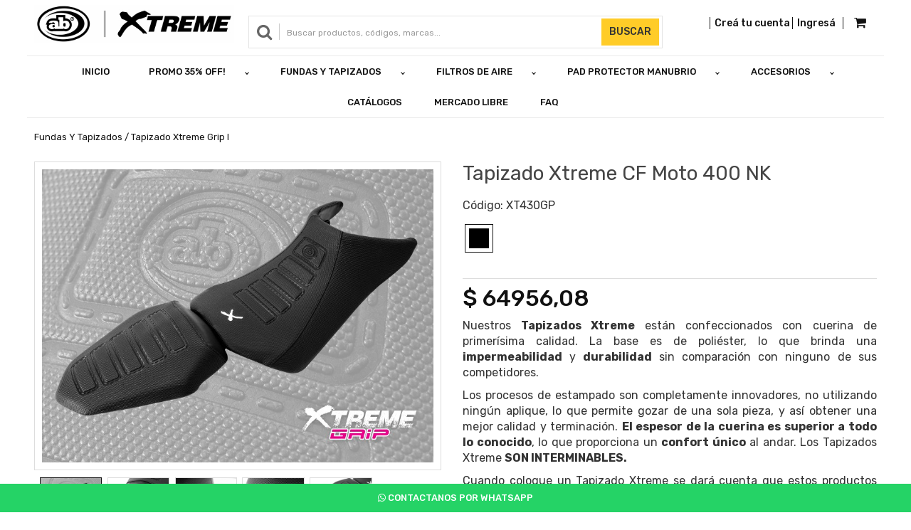

--- FILE ---
content_type: text/html; charset=UTF-8
request_url: http://www.fundasparamotosab.com.ar/producto/tapizado-xtreme-cf-moto-400-nk-1422
body_size: 24015
content:

<!DOCTYPE html>
<html lang="es"><!-- InstanceBegin template="../../Templates/entorno_sitio.dwt.php" codeOutsideHTMLIsLocked="false" -->
<head><meta charset="windows-1252">
<meta http-equiv="X-UA-Compatible" content="IE=edge">
<meta name="viewport" content="width=device-width, initial-scale=1">

<meta charset="iso-8859-1">
<title>Fundas Para Motos AB</title>
<meta name="description" content="F&aacute;brica en C&oacute;rdoba de Tapizados y Fundas para asientos de motos, con env&iacute;os a todo el pa&iacute;s">
<meta name="keywords" content="moto, motos, asiento, asientos, asiento moto, motocicleta, tapizado, funda, funda moto, funda para asiento de moto, asiento de moto, tapiceria de asientos de moto, funda reforzada, tapizado reforzado, funda primer nivel, asiento moto tapizado, tapizar moto, como tapizar un asiento de moto, tapizado primer nivel, cubre tapizado, cubre tapizado moto, mejor tapizado, mejor funda, cobertor, cobertores, cobertor moto, cobertores motos, repuestos moto, repuestos motos, tapizado moto, tapizado cuatriciclo, cover, covers, cojin, moto enduro, moto cross, scooter, moto calle, ciclomotor, ciclomotores, cuatriciclos, tanque, tanques, tanque moto, manopla, motociclista, motociclistas, motoquero, accesorios motos, accesorios de motos, accesorios para motos cordoba, accesorios motos rosario, accesorios motociclistas, fabrica accesorios motos, fabricacion tapizados, fabrica tapizados, fabrica fundas, calidad, fundas de calidad, tapizado de calidad, mejor material, fabrica tapizados motos, riders, motocross, corredor moto, correr en moto, appia, bajaj, beta, brava, cerro, chirette, corven, da dalt, daelin, garelli, guerrero, gilera, hero puch, honda, imsa, juki, kawasaki, keller, konisa, kymko, marevich, modenas, mondial, motomel, okinoi, panther, suzuki, velimotor, yamaha, zanella, capuchon, palanca, llantas, amortiguador, barral, rayos, manubrio, cubre barral, cubre rayos, cubre amortiguador, cubre manubrio, protector, protector tanque, calco moto, travesa&ntilde;o, abrazadera, pad, pedalin, pedalines, manoplas, manopla, xtreme,  XR 600, XR 250 Tornado, XR 200, XR 150, XR 125, XR 100, XLR 125, XL 200, Wave 110 S, Wave 100, Storm SDH 125, NXR 125 Bross, NX 450 Falcon, CG 150, CG 125, CD 100 Hero, CBX 250 Twister, CBX 150, CB 250 Nighthawk, CB 250, CB 190, Bross 125, Biz C125, Biz C100, Biz 125, VC150, Tundra GXR 200, GXL 125, DX 150, Triax 200, Colt 200, Altino 150, Athene 125, Nevada 110, BS 110, 200 NS, 135 LS, Montero 150, Brezza 150, Andina 110, Vectra 110, Track EVO, IM 110 E, Dribling 50, Kase R110, NEO Max 100, Miracle 200, Stratus 150, Dakos 70, LF 125-J, Activ 110/125, Scout 50, ZX 50, Dual 150, Street 150 Limited Edition, Street 150, Top MA 110-2, MA 110-5, Fox MA 110-3, Kriss 110, HD 125, Max 110, RD 150, TD 150 L, Bit, C100, Dakar 200, Hawker 250, Max 110, Motard 200, Skua 150, Skua 200, X3 M 125, ST 150, 110 R, AX 100, DR 350, EN 125, FX 100, New Bravo 110, Tornado GS 150, Acces 110, Crypton 105, DT 125, FZ 16, RX 100, Sigma V100, XR 125, XTZ 125, XTZ 250, YBR 125, YBR 125 ED, YRB 125 ED Nueva, Due 50, Vento HJ 110">
<link href="https://fonts.googleapis.com/css?family=Rubik:300,300i,400,400i,500,500i,700,700i,900,900i" rel="stylesheet">


<link href="/estilos/especificos/bootstrap.min.css?v=14" rel="stylesheet" media="screen"> 
<link href="/estilos/especificos/bootstrapmin_edit.css?v=14" rel="stylesheet" media="screen">
<link rel="stylesheet" type="text/css" href="/estilos/generales/estructura.css?v=14" media="screen">
<link rel="stylesheet" type="text/css" href="/estilos/generales/formato-basico.css?v=14" media="screen">
<link rel="stylesheet" type="text/css" href="/estilos/generales/enlaces.css?v=14" media="screen">
<link rel="stylesheet" type="text/css" href="/estilos/generales/titulos.css?v=14" media="screen">
<link rel="stylesheet" type="text/css" href="/estilos/especificos/estructura.css?v=14" media="screen">
<link rel="stylesheet" type="text/css" href="/estilos/especificos/contenidos.css?v=14" media="screen">
<link rel="stylesheet" type="text/css" href="/estilos/especificos/titulos.css?v=14" media="screen">
<link rel="stylesheet" type="text/css" href="/estilos/especificos/contacto.css?v=14" media="screen">
<link rel="stylesheet" type="text/css" href="/estilos/especificos/productos.css?v=14" media="screen">
<link rel="stylesheet" type="text/css" href="/estilos/especificos/carrito_encabezado.css?v=14" media="screen">
<link rel="stylesheet" type="text/css" href="/estilos/especificos/buscador.css?v=14" media="screen">
<link rel="stylesheet" type="text/css" href="/estilos/especificos/opiniones.css?v=14" media="screen">
<link rel="stylesheet" type="text/css" href="/componentes/slider/estilos/style.css?v=14" />
<link rel="stylesheet" type="text/css" href="/estilos/especificos/fontawesome.css?v=14" />
<link rel="stylesheet" href="/estilos/fonts/font-awesome.min.css?v=14">


<link rel="stylesheet" type="text/css" href="/componentes/slider/estilos/style.css?v=14" />

<!--Galeria extreme-->
<link rel="stylesheet" href="/componentes/hover/gallery-grid.css?v=14">

<link  type="text/css" rel="stylesheet" href="/estilos/iconos/iconmoon.css?v=14">
<script src="/scripts/generales/funciones_generales.js?v=14"></script><script src="/scripts/especificos/validaciones_formularios.js?v=14"></script>
<script src="/scripts/especificos/jquery-1.6.4.js?v=14"></script>

<script language="javascript" type="text/javascript" src="/scripts/especificos/compras.js?v=14"></script>

<!-- Global site tag (gtag.js) - Google Analytics -->
<script async src="https://www.googletagmanager.com/gtag/js?id=UA-71685071-24"></script>
<script>
  window.dataLayer = window.dataLayer || [];
  function gtag(){dataLayer.push(arguments);}
  gtag('js', new Date());

  gtag('config', 'UA-71685071-24');
</script>

<!-- Global site tag (gtag.js) - Google Analytics -->
<script async src="https://www.googletagmanager.com/gtag/js?id=UA-156568089-1"></script>
<script>
  window.dataLayer = window.dataLayer || [];
  function gtag(){dataLayer.push(arguments);}
  gtag('js', new Date());

  gtag('config', 'UA-156568089-1');
</script>

<!-- Facebook Pixel Code -->
<script>
!function(f,b,e,v,n,t,s)
{if(f.fbq)return;n=f.fbq=function(){n.callMethod?
n.callMethod.apply(n,arguments):n.queue.push(arguments)};
if(!f._fbq)f._fbq=n;n.push=n;n.loaded=!0;n.version='2.0';
n.queue=[];t=b.createElement(e);t.async=!0;
t.src=v;s=b.getElementsByTagName(e)[0];
s.parentNode.insertBefore(t,s)}(window,document,'script',
'https://connect.facebook.net/en_US/fbevents.js');
 fbq('init', '330298308161612'); 
fbq('track', 'PageView');


fbq('track', 'ViewContent');

</script>
<noscript>
 <img height="1" width="1" 
src="https://www.facebook.com/tr?id=330298308161612&ev=PageView
&noscript=1"/>
</noscript>
<!-- End Facebook Pixel Code -->
<!-- InstanceBeginEditable name="head" -->
<meta property="og:image" content="https://www.fundasparamotosab.com.ar/imagenes/productos/gf-1422-616874.jpg" />
<meta property="og:title" content="Tapizado Xtreme CF Moto 400 NK" />
<meta property="og:type" content="website" />
<meta property="og:url" content="https://www.fundasparamotosab.com.ar/producto/tapizado-xtreme-cf-moto-400-nk-1422" />
<meta property="og:description" content="F&aacute;brica en C&oacute;rdoba de Tapizados y Fundas para asientos de motos, con env&iacute;os a todo el pa&iacute;s" />
<meta property="og:image:width" content="800" />
<meta property="og:image:height" content="600" />

<script language="javascript" type="text/javascript" src="/scripts/especificos/producto_ampliado.js?v=2"></script>

<script language="javascript" type="text/javascript" src="/scripts/especificos/ajax.js"></script>

<script src='https://www.google.com/recaptcha/api.js'></script>
<link rel="stylesheet" type="text/css" href="/componentes/share/css/rrssb.css">

<link rel="stylesheet" href="/componentes/fancybox/source/jquery.fancybox.css" type="text/css" media="screen" />
<script type="text/javascript" src="/componentes/fancybox/lib/jquery.mousewheel.pack.js"></script>
<script type="text/javascript" src="/componentes/fancybox/source/jquery.fancybox.pack.js"></script>
<script>
var k = jQuery.noConflict();
k(document).ready(function() {
						   
		k(".fancybox2").fancybox();
	});
</script>



<!-- InstanceEndEditable -->
</head>
<body>


<link rel="stylesheet" href="/estilos/especificos/fontawesome.css?v=1234">
<div class="hidden-xs" >

<div class="ocultar_menu">

<div class="container barra_superior_2">

	<div class="ocultar_movil col-md-3 col-lg-3 col-sm-3">
		<a href="/index"><img src="/imagenes/estructura/logo.jpg?v=2" style = "max-height: 70px;" class="img-responsive" alt="Funda para Motos AB" title="Funda para Motos AB"/></a>
		
    </div>
    
    <div class="col-sm-5 col-md-5 col-lg-6 buscador_encabezado ocultar_movil">
    	
			<form id="buscador" name="buscador" class="buscador hidden-xs" method="post" onsubmit="return buscar_producto(this)">
    	<div id="custom-search-input">
			<div class="input-group col-md-12">
				<span class="input-group-btn"><i class="fa fa-search"></i></span>
				<input type="text" class="texto_buscado form-control" id="texto_buscado" name="texto_buscado" value="" placeholder="Buscar productos, c&oacute;digos, marcas..."  />
				
				<span class="input-group-btn">
					<a href="javascript:buscar_producto(this);" id="btn btn-default btn_buscador" class="btn btn-default btn_buscador">Buscar</a>
				</span>
			</div>
		</div>
        </form>    
    </div>
    
    <div class="col-sm-4 col-md-4 col-lg-3 contenedor_barra_superior_2_menu text-left">
    <div id="bs-example-navbar-collapse-1" style="float:right;">
		<ul class="nav navbar-nav">
			
				<li>
				<a href="/compras" class="dropdown-toggle btn_carrito btn-lg"> <span class="fa fa-shopping-cart"></span></a>
			
								</li>
			</ul>
		</div>
        
        
        
    
            <div class="links_encabezado">
        	<a href="/registro">Cre&aacute; tu cuenta</a>
			<a class="ingresar" href="/inicio_sesion">Ingres&aacute;</a>
		</div>
		    
	</div>  
    </div> 
</div></div>

<script src="/componentes/menu/jquery-latest.min.js" type="text/javascript"></script>
<script src="/componentes/menu/script.js"></script>
<div class="contenedor_menu_web" style="">

<link rel="stylesheet" href="/componentes/menu/styles.css">
<script src="/componentes/menu/jquery-latest.min.js" type="text/javascript"></script>
<script src="/componentes/menu/script.js"></script>

<div class="container">
    <div id="cssmenu" class="contenedor_menu_encabezado">
        <ul>
            					 <li><a href="/index" target= "_parent">Inicio</a></li>
													 <li class="active has-sub"><a href="/productos/promocion-final-931" style="">PROMO 35% OFF!</a>
									<ul>
										<li><a style="line-height:15px;" href="/productos/promocion-final-931">VER TODOS</a></li>
			
													<li><a style="line-height:15px;" href="/productos/promocion-35-off-930">Tapizados</a></li>
																				<li><a style="line-height:15px;" href="/productos/pads-promo-932">PADS</a></li>
																				<li><a style="line-height:15px;" href="/productos/accesorios-pormo-933">Accesorios Tuning</a></li>
																			 </ul>
									 </li>
															
					
													 <li class="active has-sub"><a href="/productos/fundas-y-tapizados-1" style="">FUNDAS Y TAPIZADOS</a>
									<ul>
										<li><a style="line-height:15px;" href="/productos/fundas-y-tapizados-1">VER TODOS</a></li>
			
													<li><a style="line-height:15px;" href="/productos/fundas-new-line-ab-4">Fundas y Tapizados New Line ab</a></li>
																				<li><a style="line-height:15px;" href="/productos/fundas-premium-925">Fundas Premium</a></li>
																					<li><a style="line-height:15px;" href="/productos/fundas-ab-5">Fundas ab</a>
												<ul>
													<li><a style="line-height:15px;" href="/productos/fundas-ab-5">VER TODOS</a></li>
																					<li><a style="line-height:15px;" href="/productos/honda-82">HONDA</a>
											<ul>
												<li><a style="line-height:15px;" href="/productos/honda-82">VER TODOS</a></li>
																							<li><a style="line-height:15px;" href="/productos/biz-125-111">Biz 125</a></li>
																							<li><a style="line-height:15px;" href="/productos/biz-c100-c105-112">Biz C100 / C105</a></li>
																							<li><a style="line-height:15px;" href="/productos/c90-modelo-nuevo-113">C90 modelo nuevo</a></li>
																							<li><a style="line-height:15px;" href="/productos/c90-modelo-viejo-114">C90 modelo viejo</a></li>
																							<li><a style="line-height:15px;" href="/productos/cb-150-invicta-115">CB 150 Invicta</a></li>
																							<li><a style="line-height:15px;" href="/productos/cb1-116">CB1</a></li>
																							<li><a style="line-height:15px;" href="/productos/cd-100-hero-117">CD 100 Hero</a></li>
																							<li><a style="line-height:15px;" href="/productos/cg-125-fan-118">CG 125 Fan</a></li>
																							<li><a style="line-height:15px;" href="/productos/cg-125-ks-es-2000-119">CG 125 KS ES 2000</a></li>
																							<li><a style="line-height:15px;" href="/productos/cg-125-titan-120">CG 125 Titan</a></li>
																							<li><a style="line-height:15px;" href="/productos/cg-125-today-121">CG 125 Today</a></li>
																							<li><a style="line-height:15px;" href="/productos/cg-125-todaytitan-hasta-99-122">CG 125 Today/Titan hasta 99&#039;</a></li>
																							<li><a style="line-height:15px;" href="/productos/cg-150-nuevo-modelo-123">CG 150 Nuevo Modelo</a></li>
																							<li><a style="line-height:15px;" href="/productos/cg-150-titan-124">CG 150 Titan</a></li>
																							<li><a style="line-height:15px;" href="/productos/dax-70-125">Dax 70</a></li>
																							<li><a style="line-height:15px;" href="/productos/mb100-126">MB100</a></li>
																							<li><a style="line-height:15px;" href="/productos/pop-100-127">Pop 100</a></li>
																							<li><a style="line-height:15px;" href="/productos/storm-sdh-125-128">Storm SDH 125</a></li>
																							<li><a style="line-height:15px;" href="/productos/xr-125-912">XR 125</a></li>
																							<li><a style="line-height:15px;" href="/productos/wave-100-129">Wave 100</a></li>
																							<li><a style="line-height:15px;" href="/productos/wave-150-130">Wave 110</a></li>
																							<li><a style="line-height:15px;" href="/productos/nxr-125-bross-920">NXR 125 Bross</a></li>
																								</ul>
													</li>
																						<li><a style="line-height:15px;" href="/productos/appia-83">APPIA</a>
											<ul>
												<li><a style="line-height:15px;" href="/productos/appia-83">VER TODOS</a></li>
																							<li><a style="line-height:15px;" href="/productos/andina-110-131">Andina 110</a></li>
																							<li><a style="line-height:15px;" href="/productos/brezza-150-132">Brezza 150</a></li>
																							<li><a style="line-height:15px;" href="/productos/cityplus-110-133">Cityplus 110</a></li>
																							<li><a style="line-height:15px;" href="/productos/montero-150-134">Montero 150</a></li>
																							<li><a style="line-height:15px;" href="/productos/vectra-110-135">Vectra 110</a></li>
																								</ul>
													</li>
																						<li><a style="line-height:15px;" href="/productos/yamaha-109">YAMAHA</a>
											<ul>
												<li><a style="line-height:15px;" href="/productos/yamaha-109">VER TODOS</a></li>
																							<li><a style="line-height:15px;" href="/productos/crypton-105-232">Crypton 105</a></li>
																							<li><a style="line-height:15px;" href="/productos/crypton-110-2013-233">Crypton 110 2013</a></li>
																							<li><a style="line-height:15px;" href="/productos/rx-100-234">RX 100</a></li>
																							<li><a style="line-height:15px;" href="/productos/rx-125-235">RX 125</a></li>
																							<li><a style="line-height:15px;" href="/productos/sigma-v100-236">Sigma V100</a></li>
																							<li><a style="line-height:15px;" href="/productos/v80-237">V80</a></li>
																							<li><a style="line-height:15px;" href="/productos/ybr-125-china-brasil-238">YBR 125 China / Brasil</a></li>
																							<li><a style="line-height:15px;" href="/productos/ybr-125-ed-nueva-239">YBR 125 ED / 125 Z</a></li>
																								</ul>
													</li>
																						<li><a style="line-height:15px;" href="/productos/bajaj-84">BAJAJ</a>
											<ul>
												<li><a style="line-height:15px;" href="/productos/bajaj-84">VER TODOS</a></li>
																							<li><a style="line-height:15px;" href="/productos/135-ls125-ns-136">135 LS/125 NS</a></li>
																							<li><a style="line-height:15px;" href="/productos/200-nsas-137">200 NS/AS</a></li>
																								</ul>
													</li>
																						<li><a style="line-height:15px;" href="/productos/beta-85">BETA</a>
											<ul>
												<li><a style="line-height:15px;" href="/productos/beta-85">VER TODOS</a></li>
																							<li><a style="line-height:15px;" href="/productos/bk-150-ohc-138">BK 150 OHC</a></li>
																							<li><a style="line-height:15px;" href="/productos/bs-110-139">BS 110</a></li>
																								</ul>
													</li>
																						<li><a style="line-height:15px;" href="/productos/brava-86">BRAVA</a>
											<ul>
												<li><a style="line-height:15px;" href="/productos/brava-86">VER TODOS</a></li>
																							<li><a style="line-height:15px;" href="/productos/100-140">100</a></li>
																							<li><a style="line-height:15px;" href="/productos/altina-110r-141">Altina 110R</a></li>
																							<li><a style="line-height:15px;" href="/productos/altino-150-142">Altino 150</a></li>
																							<li><a style="line-height:15px;" href="/productos/apolo-110-143">Apolo 110</a></li>
																							<li><a style="line-height:15px;" href="/productos/athene-125-144">Athene 125</a></li>
																							<li><a style="line-height:15px;" href="/productos/nevada-110-145">Nevada 110</a></li>
																								</ul>
													</li>
																						<li><a style="line-height:15px;" href="/productos/cerro-87">CERRO</a>
											<ul>
												<li><a style="line-height:15px;" href="/productos/cerro-87">VER TODOS</a></li>
																							<li><a style="line-height:15px;" href="/productos/bix-ce-110-21-146">Bix CE 110-21</a></li>
																							<li><a style="line-height:15px;" href="/productos/ce-150-13-147">CE 150-13</a></li>
																							<li><a style="line-height:15px;" href="/productos/colt-200-913">Colt 200 </a></li>
																								</ul>
													</li>
																						<li><a style="line-height:15px;" href="/productos/chirette-88">CHIRETTE</a>
											<ul>
												<li><a style="line-height:15px;" href="/productos/chirette-88">VER TODOS</a></li>
																							<li><a style="line-height:15px;" href="/productos/110-148">110</a></li>
																								</ul>
													</li>
																						<li><a style="line-height:15px;" href="/productos/corven-89">CORVEN</a>
											<ul>
												<li><a style="line-height:15px;" href="/productos/corven-89">VER TODOS</a></li>
																							<li><a style="line-height:15px;" href="/productos/energy-110-149">Energy 110</a></li>
																							<li><a style="line-height:15px;" href="/productos/huntar-150-150">Huntar 150</a></li>
																							<li><a style="line-height:15px;" href="/productos/mirage-110-151">Mirage 110</a></li>
																							<li><a style="line-height:15px;" href="/productos/triax-200-914">Triax 200</a></li>
																								</ul>
													</li>
																						<li><a style="line-height:15px;" href="/productos/da-dalt-90">DA DALT</a>
											<ul>
												<li><a style="line-height:15px;" href="/productos/da-dalt-90">VER TODOS</a></li>
																							<li><a style="line-height:15px;" href="/productos/50-152">50</a></li>
																							<li><a style="line-height:15px;" href="/productos/dk-150-153">DK 150</a></li>
																							<li><a style="line-height:15px;" href="/productos/ds-110-154">DS 110</a></li>
																							<li><a style="line-height:15px;" href="/productos/raf-110-155">Raf 110</a></li>
																							<li><a style="line-height:15px;" href="/productos/dx-150-919">DX 150</a></li>
																								</ul>
													</li>
																						<li><a style="line-height:15px;" href="/productos/daelim-91">DAELIM</a>
											<ul>
												<li><a style="line-height:15px;" href="/productos/daelim-91">VER TODOS</a></li>
																							<li><a style="line-height:15px;" href="/productos/liberty-50-156">Liberty 50</a></li>
																								</ul>
													</li>
																						<li><a style="line-height:15px;" href="/productos/garelli-92">GARELLI</a>
											<ul>
												<li><a style="line-height:15px;" href="/productos/garelli-92">VER TODOS</a></li>
																							<li><a style="line-height:15px;" href="/productos/noi-50-157">NOI 50</a></li>
																								</ul>
													</li>
																						<li><a style="line-height:15px;" href="/productos/guerrero-93">GUERRERO</a>
											<ul>
												<li><a style="line-height:15px;" href="/productos/guerrero-93">VER TODOS</a></li>
																							<li><a style="line-height:15px;" href="/productos/bike-100-158">Bike 100</a></li>
																							<li><a style="line-height:15px;" href="/productos/cg-125-queen-159">CG 125 Queen</a></li>
																							<li><a style="line-height:15px;" href="/productos/day-160">Day</a></li>
																							<li><a style="line-height:15px;" href="/productos/day-gt-110-161">Day GT 110</a></li>
																							<li><a style="line-height:15px;" href="/productos/flash-g-110-162">Flash G 110</a></li>
																							<li><a style="line-height:15px;" href="/productos/future-110-163">Future 110</a></li>
																							<li><a style="line-height:15px;" href="/productos/g-110-dl-164">G 110 DL</a></li>
																							<li><a style="line-height:15px;" href="/productos/maggic-g100-165">Maggic G100</a></li>
																							<li><a style="line-height:15px;" href="/productos/maggic-g50-g70-g90-166">Maggic G50 / G70 / G90</a></li>
																							<li><a style="line-height:15px;" href="/productos/trip-g110-167">Trip G110</a></li>
																								</ul>
													</li>
																						<li><a style="line-height:15px;" href="/productos/gilera-94">GILERA</a>
											<ul>
												<li><a style="line-height:15px;" href="/productos/gilera-94">VER TODOS</a></li>
																							<li><a style="line-height:15px;" href="/productos/c100-168">C100</a></li>
																							<li><a style="line-height:15px;" href="/productos/estilo-c110-169">Estilo C110</a></li>
																							<li><a style="line-height:15px;" href="/productos/fr150-170">FR150</a></li>
																							<li><a style="line-height:15px;" href="/productos/fr200-171">FR200</a></li>
																							<li><a style="line-height:15px;" href="/productos/fr250-r-172">FR250 R</a></li>
																							<li><a style="line-height:15px;" href="/productos/fu110-173">FU110</a></li>
																							<li><a style="line-height:15px;" href="/productos/futura-110-174">Futura 110</a></li>
																							<li><a style="line-height:15px;" href="/productos/qm125-175">QM125</a></li>
																							<li><a style="line-height:15px;" href="/productos/qm150-176">QM150</a></li>
																							<li><a style="line-height:15px;" href="/productos/smash-110-177">Smash 110</a></li>
																							<li><a style="line-height:15px;" href="/productos/smash-125-revolution-178">Smash 125 Revolution</a></li>
																							<li><a style="line-height:15px;" href="/productos/vc150-907">VC150</a></li>
																								</ul>
													</li>
																						<li><a style="line-height:15px;" href="/productos/hero-puch-95">HERO PUCH</a>
											<ul>
												<li><a style="line-height:15px;" href="/productos/hero-puch-95">VER TODOS</a></li>
																							<li><a style="line-height:15px;" href="/productos/65-179">65</a></li>
																								</ul>
													</li>
																						<li><a style="line-height:15px;" href="/productos/imsa-96">IMSA</a>
											<ul>
												<li><a style="line-height:15px;" href="/productos/imsa-96">VER TODOS</a></li>
																							<li><a style="line-height:15px;" href="/productos/im-110-e-180">IM 110 E</a></li>
																							<li><a style="line-height:15px;" href="/productos/im-125-tropy-181">IM 125 Tropy</a></li>
																							<li><a style="line-height:15px;" href="/productos/track-evo-182">Track EVO</a></li>
																							<li><a style="line-height:15px;" href="/productos/track-im-110-t-183">Track IM 110 T</a></li>
																							<li><a style="line-height:15px;" href="/productos/track-ma-100-184">Track MA 100</a></li>
																								</ul>
													</li>
																						<li><a style="line-height:15px;" href="/productos/juki-97">JUKI</a>
											<ul>
												<li><a style="line-height:15px;" href="/productos/juki-97">VER TODOS</a></li>
																							<li><a style="line-height:15px;" href="/productos/dribling-50-185">Dribling 50</a></li>
																								</ul>
													</li>
																						<li><a style="line-height:15px;" href="/productos/kawasaki-98">KAWASAKI</a>
											<ul>
												<li><a style="line-height:15px;" href="/productos/kawasaki-98">VER TODOS</a></li>
																							<li><a style="line-height:15px;" href="/productos/kase-r110-186">Kase R110</a></li>
																							<li><a style="line-height:15px;" href="/productos/neo-max-100-187">NEO Max 100</a></li>
																								</ul>
													</li>
																						<li><a style="line-height:15px;" href="/productos/keller-99">KELLER</a>
											<ul>
												<li><a style="line-height:15px;" href="/productos/keller-99">VER TODOS</a></li>
																							<li><a style="line-height:15px;" href="/productos/stratus-150-188">Stratus 150</a></li>
																							<li><a style="line-height:15px;" href="/productos/miracle-200-915">Miracle 200</a></li>
																								</ul>
													</li>
																						<li><a style="line-height:15px;" href="/productos/konisa-100">KONISA</a>
											<ul>
												<li><a style="line-height:15px;" href="/productos/konisa-100">VER TODOS</a></li>
																							<li><a style="line-height:15px;" href="/productos/dakos-70-189">Dakos 70</a></li>
																							<li><a style="line-height:15px;" href="/productos/lf-125-j-190">LF 125-J</a></li>
																							<li><a style="line-height:15px;" href="/productos/magnifika-110-191">Magnifika 110</a></li>
																							<li><a style="line-height:15px;" href="/productos/tucubiz-110-192">Tucubiz 110</a></li>
																							<li><a style="line-height:15px;" href="/productos/yy-125-t21-193">YY 125-T21</a></li>
																								</ul>
													</li>
																						<li><a style="line-height:15px;" href="/productos/kymko-194">KYMKO</a>
											<ul>
												<li><a style="line-height:15px;" href="/productos/kymko-194">VER TODOS</a></li>
																							<li><a style="line-height:15px;" href="/productos/activ-110125-195">Activ 110/125</a></li>
																							<li><a style="line-height:15px;" href="/productos/scout-50-196">Scout 50</a></li>
																							<li><a style="line-height:15px;" href="/productos/zx-50-197">ZX 50</a></li>
																								</ul>
													</li>
																						<li><a style="line-height:15px;" href="/productos/maverick-101">MAVERICK</a>
											<ul>
												<li><a style="line-height:15px;" href="/productos/maverick-101">VER TODOS</a></li>
																							<li><a style="line-height:15px;" href="/productos/go-ma-70-198">GO! MA 70</a></li>
																							<li><a style="line-height:15px;" href="/productos/ma-110-3-199">MA 110-3</a></li>
																							<li><a style="line-height:15px;" href="/productos/ma-110-5-200">MA 110-5</a></li>
																							<li><a style="line-height:15px;" href="/productos/street-150-201">Street 150</a></li>
																							<li><a style="line-height:15px;" href="/productos/street-150-limited-edition-202">Street 150 Limited Edition</a></li>
																							<li><a style="line-height:15px;" href="/productos/top-ma-110-2-203">Top MA 110-2</a></li>
																							<li><a style="line-height:15px;" href="/productos/dual-150-916">Dual 150</a></li>
																								</ul>
													</li>
																						<li><a style="line-height:15px;" href="/productos/modenas-102">MODENAS</a>
											<ul>
												<li><a style="line-height:15px;" href="/productos/modenas-102">VER TODOS</a></li>
																							<li><a style="line-height:15px;" href="/productos/kriss-110-204">Kriss 110</a></li>
																								</ul>
													</li>
																						<li><a style="line-height:15px;" href="/productos/mondial-103">MONDIAL</a>
											<ul>
												<li><a style="line-height:15px;" href="/productos/mondial-103">VER TODOS</a></li>
																							<li><a style="line-height:15px;" href="/productos/dax-70-205">Dax 70</a></li>
																							<li><a style="line-height:15px;" href="/productos/hd-125-206">HD 125</a></li>
																							<li><a style="line-height:15px;" href="/productos/ld-110-207">LD 110</a></li>
																							<li><a style="line-height:15px;" href="/productos/m1-50-208">M1 50</a></li>
																							<li><a style="line-height:15px;" href="/productos/max-110-209">Max 110</a></li>
																							<li><a style="line-height:15px;" href="/productos/nd-110-210">ND 110</a></li>
																							<li><a style="line-height:15px;" href="/productos/q3-110-211">Q3 110</a></li>
																							<li><a style="line-height:15px;" href="/productos/rd-150-212">RD 150</a></li>
																							<li><a style="line-height:15px;" href="/productos/s1-s2-213">S1-S2</a></li>
																								</ul>
													</li>
																						<li><a style="line-height:15px;" href="/productos/okinoi-104">OKINOI</a>
											<ul>
												<li><a style="line-height:15px;" href="/productos/okinoi-104">VER TODOS</a></li>
																							<li><a style="line-height:15px;" href="/productos/110-222">110</a></li>
																							<li><a style="line-height:15px;" href="/productos/st-150-223">ST 150</a></li>
																							<li><a style="line-height:15px;" href="/productos/150-r-911">150 R</a></li>
																								</ul>
													</li>
																						<li><a style="line-height:15px;" href="/productos/motomel-105">MOTOMEL</a>
											<ul>
												<li><a style="line-height:15px;" href="/productos/motomel-105">VER TODOS</a></li>
																							<li><a style="line-height:15px;" href="/productos/bit-214">Bit</a></li>
																							<li><a style="line-height:15px;" href="/productos/bitblitz-110-215">Bit/Blitz 110</a></li>
																							<li><a style="line-height:15px;" href="/productos/c100-216">C100</a></li>
																							<li><a style="line-height:15px;" href="/productos/cg-150-217">CG 150</a></li>
																							<li><a style="line-height:15px;" href="/productos/cg-150-serie-ii-218">CG 150 Serie II</a></li>
																							<li><a style="line-height:15px;" href="/productos/eco-70110-219">Eco 70/110</a></li>
																							<li><a style="line-height:15px;" href="/productos/fusion-110-220">Fusion 110</a></li>
																							<li><a style="line-height:15px;" href="/productos/max-110-221">Max 110</a></li>
																							<li><a style="line-height:15px;" href="/productos/motard-200-917">Motard 200</a></li>
																							<li><a style="line-height:15px;" href="/productos/skua-150-918">Skua 150</a></li>
																								</ul>
													</li>
																						<li><a style="line-height:15px;" href="/productos/suzuki-107">SUZUKI</a>
											<ul>
												<li><a style="line-height:15px;" href="/productos/suzuki-107">VER TODOS</a></li>
																							<li><a style="line-height:15px;" href="/productos/ax-100-225">AX 100</a></li>
																							<li><a style="line-height:15px;" href="/productos/fx-110-226">FX 110</a></li>
																							<li><a style="line-height:15px;" href="/productos/gn-125-227">GN 125</a></li>
																							<li><a style="line-height:15px;" href="/productos/new-bravo-110-228">New Bravo 110</a></li>
																							<li><a style="line-height:15px;" href="/productos/shogun-110-229">Shogun 110</a></li>
																							<li><a style="line-height:15px;" href="/productos/tornado-gs-150-230">Tornado GS 150</a></li>
																								</ul>
													</li>
																						<li><a style="line-height:15px;" href="/productos/panther-106">PANTHER</a>
											<ul>
												<li><a style="line-height:15px;" href="/productos/panther-106">VER TODOS</a></li>
																							<li><a style="line-height:15px;" href="/productos/110-r-224">110 R</a></li>
																								</ul>
													</li>
																						<li><a style="line-height:15px;" href="/productos/velimotor-108">VELIMOTOR</a>
											<ul>
												<li><a style="line-height:15px;" href="/productos/velimotor-108">VER TODOS</a></li>
																							<li><a style="line-height:15px;" href="/productos/acces-110-231">Acces 110</a></li>
																								</ul>
													</li>
																						<li><a style="line-height:15px;" href="/productos/zanella-110">ZANELLA</a>
											<ul>
												<li><a style="line-height:15px;" href="/productos/zanella-110">VER TODOS</a></li>
																							<li><a style="line-height:15px;" href="/productos/business-240">Business</a></li>
																							<li><a style="line-height:15px;" href="/productos/due-50-241">Due 50</a></li>
																							<li><a style="line-height:15px;" href="/productos/fx-110-242">FX 110</a></li>
																							<li><a style="line-height:15px;" href="/productos/fx-125-243">FX 125</a></li>
																							<li><a style="line-height:15px;" href="/productos/fx-150-244">FX 150</a></li>
																							<li><a style="line-height:15px;" href="/productos/fx-200-245">FX 200</a></li>
																							<li><a style="line-height:15px;" href="/productos/jr-200-246">JR 200</a></li>
																							<li><a style="line-height:15px;" href="/productos/pocket-247">Pocket</a></li>
																							<li><a style="line-height:15px;" href="/productos/rb-200-248">RB 200</a></li>
																							<li><a style="line-height:15px;" href="/productos/rix-150-249">RIX 150</a></li>
																							<li><a style="line-height:15px;" href="/productos/sexi-250">Sexi</a></li>
																							<li><a style="line-height:15px;" href="/productos/sol-top-5070-251">Sol Top 50/70</a></li>
																							<li><a style="line-height:15px;" href="/productos/vento-hj-110-252">Vento HJ 110</a></li>
																							<li><a style="line-height:15px;" href="/productos/zb-110-253">ZB 110</a></li>
																							<li><a style="line-height:15px;" href="/productos/zb-110-b-254">ZB 110 D</a></li>
																							<li><a style="line-height:15px;" href="/productos/zb-125-255">ZB 125</a></li>
																								</ul>
													</li>
																								</ul>
										</li>
																								<li><a style="line-height:15px;" href="/productos/kit-tanque-y-asiento-ab-6">Kit Tanque y Asiento ab</a>
												<ul>
													<li><a style="line-height:15px;" href="/productos/kit-tanque-y-asiento-ab-6">VER TODOS</a></li>
																					<li><a style="line-height:15px;" href="/productos/honda-256">HONDA</a>
											<ul>
												<li><a style="line-height:15px;" href="/productos/honda-256">VER TODOS</a></li>
																							<li><a style="line-height:15px;" href="/productos/bross-125-275">Bross 125</a></li>
																							<li><a style="line-height:15px;" href="/productos/cb-250-nighthawk-276">CB 250 Nighthawk</a></li>
																							<li><a style="line-height:15px;" href="/productos/cb1-277">CB1</a></li>
																							<li><a style="line-height:15px;" href="/productos/cbx-150-278">CBX 150</a></li>
																							<li><a style="line-height:15px;" href="/productos/cbx-250-twister-279">CBX 250 Twister</a></li>
																							<li><a style="line-height:15px;" href="/productos/cd-100-hero-280">CD 100 Hero</a></li>
																							<li><a style="line-height:15px;" href="/productos/cg-125-fan-281">CG 125 Fan</a></li>
																							<li><a style="line-height:15px;" href="/productos/cg-125-ks-es-2000-282">CG 125 KS ES 2000</a></li>
																							<li><a style="line-height:15px;" href="/productos/cg-125-titan-283">CG 125 Titan</a></li>
																							<li><a style="line-height:15px;" href="/productos/cg-125-today-284">CG 125 Today</a></li>
																							<li><a style="line-height:15px;" href="/productos/cg-150-nuevo-modelo-285">CG 150 Nuevo Modelo</a></li>
																							<li><a style="line-height:15px;" href="/productos/cg-150-titan-287">CG 150 Titan</a></li>
																							<li><a style="line-height:15px;" href="/productos/nxr-125-bross-288">NXR 125 Bross</a></li>
																							<li><a style="line-height:15px;" href="/productos/storm-sdh-125-289">Storm SDH 125</a></li>
																							<li><a style="line-height:15px;" href="/productos/xlr-125-290">XLR 125</a></li>
																							<li><a style="line-height:15px;" href="/productos/xr-100-291">XR 100</a></li>
																							<li><a style="line-height:15px;" href="/productos/xr-125-292">XR 125</a></li>
																							<li><a style="line-height:15px;" href="/productos/xr-150-293">XR 150</a></li>
																							<li><a style="line-height:15px;" href="/productos/xr-200-brasil-294">XR 200 Brasil</a></li>
																							<li><a style="line-height:15px;" href="/productos/xr-200-japon-295">XR 200 Jap&oacute;n</a></li>
																							<li><a style="line-height:15px;" href="/productos/xr-250-296">XR 250</a></li>
																							<li><a style="line-height:15px;" href="/productos/xr-250-tornado-297">XR 250 Tornado</a></li>
																							<li><a style="line-height:15px;" href="/productos/xr-600-298">XR 600</a></li>
																								</ul>
													</li>
																						<li><a style="line-height:15px;" href="/productos/appia-257">APPIA</a>
											<ul>
												<li><a style="line-height:15px;" href="/productos/appia-257">VER TODOS</a></li>
																							<li><a style="line-height:15px;" href="/productos/brezza-150-299">Brezza 150</a></li>
																							<li><a style="line-height:15px;" href="/productos/montero-150-300">Montero 150</a></li>
																								</ul>
													</li>
																						<li><a style="line-height:15px;" href="/productos/brava-258">BRAVA</a>
											<ul>
												<li><a style="line-height:15px;" href="/productos/brava-258">VER TODOS</a></li>
																							<li><a style="line-height:15px;" href="/productos/altino-150-301">Altino 150</a></li>
																								</ul>
													</li>
																						<li><a style="line-height:15px;" href="/productos/cerro-259">CERRO</a>
											<ul>
												<li><a style="line-height:15px;" href="/productos/cerro-259">VER TODOS</a></li>
																							<li><a style="line-height:15px;" href="/productos/ce-150-13-302">CE 150-13</a></li>
																							<li><a style="line-height:15px;" href="/productos/colt-200-303">Colt 200</a></li>
																								</ul>
													</li>
																						<li><a style="line-height:15px;" href="/productos/corven-260">CORVEN</a>
											<ul>
												<li><a style="line-height:15px;" href="/productos/corven-260">VER TODOS</a></li>
																							<li><a style="line-height:15px;" href="/productos/hunter-150-304">Hunter 150</a></li>
																							<li><a style="line-height:15px;" href="/productos/triax-200-305">Triax 200</a></li>
																								</ul>
													</li>
																						<li><a style="line-height:15px;" href="/productos/da-dalt-261">DA DALT</a>
											<ul>
												<li><a style="line-height:15px;" href="/productos/da-dalt-261">VER TODOS</a></li>
																							<li><a style="line-height:15px;" href="/productos/dk-150-306">DK 150</a></li>
																							<li><a style="line-height:15px;" href="/productos/dx-150-307">DX 150</a></li>
																								</ul>
													</li>
																						<li><a style="line-height:15px;" href="/productos/guerrero-262">GUERRERO</a>
											<ul>
												<li><a style="line-height:15px;" href="/productos/guerrero-262">VER TODOS</a></li>
																							<li><a style="line-height:15px;" href="/productos/cg-125-queen-311">CG 125 Queen</a></li>
																							<li><a style="line-height:15px;" href="/productos/tundra-gxr-200-312">Tundra GXR 200</a></li>
																								</ul>
													</li>
																						<li><a style="line-height:15px;" href="/productos/gilera-263">GILERA</a>
											<ul>
												<li><a style="line-height:15px;" href="/productos/gilera-263">VER TODOS</a></li>
																							<li><a style="line-height:15px;" href="/productos/vc150-308">VC150</a></li>
																								</ul>
													</li>
																						<li><a style="line-height:15px;" href="/productos/keller-264">KELLER</a>
											<ul>
												<li><a style="line-height:15px;" href="/productos/keller-264">VER TODOS</a></li>
																							<li><a style="line-height:15px;" href="/productos/miracle-200-309">Miracle 200</a></li>
																							<li><a style="line-height:15px;" href="/productos/stratus-150-310">Stratus 150</a></li>
																								</ul>
													</li>
																						<li><a style="line-height:15px;" href="/productos/maverick-265">MAVERICK</a>
											<ul>
												<li><a style="line-height:15px;" href="/productos/maverick-265">VER TODOS</a></li>
																							<li><a style="line-height:15px;" href="/productos/dual-150-272">Dual 150</a></li>
																							<li><a style="line-height:15px;" href="/productos/street-150-273">Street 150</a></li>
																							<li><a style="line-height:15px;" href="/productos/street-150-limited-edition-274">Street 150 Limited Edition</a></li>
																								</ul>
													</li>
																						<li><a style="line-height:15px;" href="/productos/mondial-266">MONDIAL</a>
											<ul>
												<li><a style="line-height:15px;" href="/productos/mondial-266">VER TODOS</a></li>
																							<li><a style="line-height:15px;" href="/productos/rd-150-313">RD 150</a></li>
																							<li><a style="line-height:15px;" href="/productos/td-150-l-314">TD 150 L</a></li>
																								</ul>
													</li>
																						<li><a style="line-height:15px;" href="/productos/motomel-267">MOTOMEL</a>
											<ul>
												<li><a style="line-height:15px;" href="/productos/motomel-267">VER TODOS</a></li>
																							<li><a style="line-height:15px;" href="/productos/cg-150-315">CG 150</a></li>
																							<li><a style="line-height:15px;" href="/productos/dakar-200-316">Dakar 200</a></li>
																							<li><a style="line-height:15px;" href="/productos/hawker-250-317">Hawker 250</a></li>
																							<li><a style="line-height:15px;" href="/productos/motard-200-318">Motard 200</a></li>
																							<li><a style="line-height:15px;" href="/productos/skua-150-319">Skua 150</a></li>
																							<li><a style="line-height:15px;" href="/productos/skua-200-320">Skua 200</a></li>
																							<li><a style="line-height:15px;" href="/productos/x125-321">X125</a></li>
																							<li><a style="line-height:15px;" href="/productos/x3m-125-322">X3M 125</a></li>
																								</ul>
													</li>
																						<li><a style="line-height:15px;" href="/productos/okinoi-268">OKINOI</a>
											<ul>
												<li><a style="line-height:15px;" href="/productos/okinoi-268">VER TODOS</a></li>
																							<li><a style="line-height:15px;" href="/productos/150-r-323">150 R</a></li>
																							<li><a style="line-height:15px;" href="/productos/st-150-324">ST 150</a></li>
																								</ul>
													</li>
																						<li><a style="line-height:15px;" href="/productos/suzuki-269">SUZUKI</a>
											<ul>
												<li><a style="line-height:15px;" href="/productos/suzuki-269">VER TODOS</a></li>
																							<li><a style="line-height:15px;" href="/productos/ax-100-325">AX 100</a></li>
																							<li><a style="line-height:15px;" href="/productos/dr-350-326">DR 350</a></li>
																							<li><a style="line-height:15px;" href="/productos/dt-125-327">DT 125</a></li>
																							<li><a style="line-height:15px;" href="/productos/dt-175-328">DT 175</a></li>
																							<li><a style="line-height:15px;" href="/productos/en-125-329">EN 125</a></li>
																								</ul>
													</li>
																						<li><a style="line-height:15px;" href="/productos/yamaha-270">YAMAHA</a>
											<ul>
												<li><a style="line-height:15px;" href="/productos/yamaha-270">VER TODOS</a></li>
																							<li><a style="line-height:15px;" href="/productos/dt-125-332">DT 125</a></li>
																							<li><a style="line-height:15px;" href="/productos/dt-175-333">DT 175</a></li>
																							<li><a style="line-height:15px;" href="/productos/fz-16-334">FZ 16</a></li>
																							<li><a style="line-height:15px;" href="/productos/rx-100-335">RX 100</a></li>
																							<li><a style="line-height:15px;" href="/productos/rx-125-336">RX 125</a></li>
																							<li><a style="line-height:15px;" href="/productos/xtz-125-337">XTZ 125</a></li>
																							<li><a style="line-height:15px;" href="/productos/xtz-250-338">XTZ 250</a></li>
																							<li><a style="line-height:15px;" href="/productos/ybr-125-brasil-339">YBR 125 Brasil</a></li>
																							<li><a style="line-height:15px;" href="/productos/ybr-125-china-340">YBR 125 China </a></li>
																							<li><a style="line-height:15px;" href="/productos/ybr-125-china-brasil-341">YBR 125 China / Brasil</a></li>
																							<li><a style="line-height:15px;" href="/productos/ybr-125-ed-342">YBR 125 ED </a></li>
																								</ul>
													</li>
																						<li><a style="line-height:15px;" href="/productos/beta-271">BETA</a>
											<ul>
												<li><a style="line-height:15px;" href="/productos/beta-271">VER TODOS</a></li>
																							<li><a style="line-height:15px;" href="/productos/bk-150-ohc-330">BK 150 OHC</a></li>
																								</ul>
													</li>
																						<li><a style="line-height:15px;" href="/productos/konisa-331">KONISA</a>
											<ul>
												<li><a style="line-height:15px;" href="/productos/konisa-331">VER TODOS</a></li>
																							<li><a style="line-height:15px;" href="/productos/lf-125-j-343">LF 125-J</a></li>
																								</ul>
													</li>
																						<li><a style="line-height:15px;" href="/productos/zanella-344">ZANELLA</a>
											<ul>
												<li><a style="line-height:15px;" href="/productos/zanella-344">VER TODOS</a></li>
																							<li><a style="line-height:15px;" href="/productos/rx-150-345">RX 150</a></li>
																								</ul>
													</li>
																								</ul>
										</li>
																							<li><a style="line-height:15px;" href="/productos/tanques-cuerina-927">Tanques Cuerina</a></li>
																					<li><a style="line-height:15px;" href="/productos/tapizados-ab-7">Tapizados ab</a>
												<ul>
													<li><a style="line-height:15px;" href="/productos/tapizados-ab-7">VER TODOS</a></li>
																					<li><a style="line-height:15px;" href="/productos/cerro-346">CERRO</a>
											<ul>
												<li><a style="line-height:15px;" href="/productos/cerro-346">VER TODOS</a></li>
																							<li><a style="line-height:15px;" href="/productos/colt-200-373">Colt 200</a></li>
																								</ul>
													</li>
																						<li><a style="line-height:15px;" href="/productos/corven-347">CORVEN</a>
											<ul>
												<li><a style="line-height:15px;" href="/productos/corven-347">VER TODOS</a></li>
																							<li><a style="line-height:15px;" href="/productos/triax-200-374">Triax 200</a></li>
																								</ul>
													</li>
																						<li><a style="line-height:15px;" href="/productos/da-dalt-348">DA DALT</a>
											<ul>
												<li><a style="line-height:15px;" href="/productos/da-dalt-348">VER TODOS</a></li>
																							<li><a style="line-height:15px;" href="/productos/dx-150-375">DX 150</a></li>
																								</ul>
													</li>
																						<li><a style="line-height:15px;" href="/productos/guerrero-349">GUERRERO</a>
											<ul>
												<li><a style="line-height:15px;" href="/productos/guerrero-349">VER TODOS</a></li>
																							<li><a style="line-height:15px;" href="/productos/glx-125-376">GLX 125</a></li>
																							<li><a style="line-height:15px;" href="/productos/tundra-gxr-200-377">Tundra GXR 200</a></li>
																								</ul>
													</li>
																						<li><a style="line-height:15px;" href="/productos/honda-350">HONDA</a>
											<ul>
												<li><a style="line-height:15px;" href="/productos/honda-350">VER TODOS</a></li>
																							<li><a style="line-height:15px;" href="/productos/bross-125-358">Bross 125</a></li>
																							<li><a style="line-height:15px;" href="/productos/cb-250-nighthawk-359">CB 250 Nighthawk</a></li>
																							<li><a style="line-height:15px;" href="/productos/cb-250-twister-360">CB 250 Twister</a></li>
																							<li><a style="line-height:15px;" href="/productos/cbx-150-361">CBX 150</a></li>
																							<li><a style="line-height:15px;" href="/productos/cbx-250-twister-362">CBX 250 Twister</a></li>
																							<li><a style="line-height:15px;" href="/productos/nx-150200-363">NX 150/200</a></li>
																							<li><a style="line-height:15px;" href="/productos/nx-400-falcon-364">NX 400 Falcon</a></li>
																							<li><a style="line-height:15px;" href="/productos/nx-450-falcon-365">NX 450 Falcon</a></li>
																							<li><a style="line-height:15px;" href="/productos/nxr-125-bross-366">NXR 125 Bross</a></li>
																							<li><a style="line-height:15px;" href="/productos/xl-200-367">XL 200</a></li>
																							<li><a style="line-height:15px;" href="/productos/xlr-125-368">XLR 125</a></li>
																							<li><a style="line-height:15px;" href="/productos/xr-100-369">XR 100</a></li>
																							<li><a style="line-height:15px;" href="/productos/xr-125-370">XR 125</a></li>
																							<li><a style="line-height:15px;" href="/productos/xr-150-371">XR 150</a></li>
																							<li><a style="line-height:15px;" href="/productos/xr-200-brasil-372">XR 200 Brasil</a></li>
																							<li><a style="line-height:15px;" href="/productos/xr-250-908">XR 250</a></li>
																							<li><a style="line-height:15px;" href="/productos/xr-250-tornado-909">XR 250 Tornado</a></li>
																							<li><a style="line-height:15px;" href="/productos/xr-600-910">XR 600</a></li>
																								</ul>
													</li>
																						<li><a style="line-height:15px;" href="/productos/keller-351">KELLER</a>
											<ul>
												<li><a style="line-height:15px;" href="/productos/keller-351">VER TODOS</a></li>
																							<li><a style="line-height:15px;" href="/productos/miracle-200-378">Miracle 200</a></li>
																								</ul>
													</li>
																						<li><a style="line-height:15px;" href="/productos/maverick-352">MAVERICK</a>
											<ul>
												<li><a style="line-height:15px;" href="/productos/maverick-352">VER TODOS</a></li>
																							<li><a style="line-height:15px;" href="/productos/dual-150-379">Dual 150</a></li>
																								</ul>
													</li>
																						<li><a style="line-height:15px;" href="/productos/mondial-353">MONDIAL</a>
											<ul>
												<li><a style="line-height:15px;" href="/productos/mondial-353">VER TODOS</a></li>
																							<li><a style="line-height:15px;" href="/productos/td-150-l-380">TD 150 L</a></li>
																								</ul>
													</li>
																						<li><a style="line-height:15px;" href="/productos/motomel-354">MOTOMEL</a>
											<ul>
												<li><a style="line-height:15px;" href="/productos/motomel-354">VER TODOS</a></li>
																							<li><a style="line-height:15px;" href="/productos/dakar-200-381">Dakar 200</a></li>
																							<li><a style="line-height:15px;" href="/productos/hawker-250-382">Hawker 250</a></li>
																							<li><a style="line-height:15px;" href="/productos/motard-200-383">Motard 200</a></li>
																							<li><a style="line-height:15px;" href="/productos/skua-150-384">Skua 150</a></li>
																							<li><a style="line-height:15px;" href="/productos/skua-200-385">Skua 200</a></li>
																							<li><a style="line-height:15px;" href="/productos/x1-125-386">X1 125</a></li>
																							<li><a style="line-height:15px;" href="/productos/x125-387">X125</a></li>
																							<li><a style="line-height:15px;" href="/productos/x3m-125-388">X3M 125</a></li>
																								</ul>
													</li>
																						<li><a style="line-height:15px;" href="/productos/okinoi-355">OKINOI</a>
											<ul>
												<li><a style="line-height:15px;" href="/productos/okinoi-355">VER TODOS</a></li>
																							<li><a style="line-height:15px;" href="/productos/150-r-389">150 R</a></li>
																								</ul>
													</li>
																						<li><a style="line-height:15px;" href="/productos/suzuki-356">SUZUKI</a>
											<ul>
												<li><a style="line-height:15px;" href="/productos/suzuki-356">VER TODOS</a></li>
																							<li><a style="line-height:15px;" href="/productos/dr-350-390">DR 350</a></li>
																							<li><a style="line-height:15px;" href="/productos/en-125-391">EN 125</a></li>
																								</ul>
													</li>
																						<li><a style="line-height:15px;" href="/productos/yamaha-357">YAMAHA</a>
											<ul>
												<li><a style="line-height:15px;" href="/productos/yamaha-357">VER TODOS</a></li>
																							<li><a style="line-height:15px;" href="/productos/dt-125-392">DT 125</a></li>
																							<li><a style="line-height:15px;" href="/productos/dt-175-393">DT 175</a></li>
																							<li><a style="line-height:15px;" href="/productos/fz-16-394">FZ 16</a></li>
																							<li><a style="line-height:15px;" href="/productos/xt-225-395">XT 225</a></li>
																							<li><a style="line-height:15px;" href="/productos/xtz-125-396">XTZ 125</a></li>
																							<li><a style="line-height:15px;" href="/productos/xtz-250-397">XTZ 250</a></li>
																								</ul>
													</li>
																								</ul>
										</li>
																							<li><a style="line-height:15px;" href="/productos/tapizado-xtreme-grip-8">Tapizado Xtreme Grip I</a></li>
																				<li><a style="line-height:15px;" href="/productos/tapizado-xtreme-grip-ii-9">Tapizado Xtreme Grip II</a></li>
																				<li><a style="line-height:15px;" href="/productos/tapizados-xtreme-ultra-grip-10">Tapizados Xtreme ULTRA GRIP</a></li>
																				<li><a style="line-height:15px;" href="/productos/tapizado-xtreme-total-grip-11">Tapizado Xtreme TOTAL GRIP</a></li>
																				<li><a style="line-height:15px;" href="/productos/combos-xtreme-i-y-ii-12">Combos Xtreme I y II</a></li>
																			 </ul>
									 </li>
															
					
													 <li class="active has-sub"><a href="/productos/filtros-de-aire-1-923" style="">FILTROS DE AIRE</a>
									<ul>
										<li><a style="line-height:15px;" href="/productos/filtros-de-aire-1-923">VER TODOS</a></li>
			
													<li><a style="line-height:15px;" href="/productos/filtros-de-aire-15">Filtros de Aire AB</a></li>
																				<li><a style="line-height:15px;" href="/productos/filtros-de-aire-xtreme-924">Filtros de Aire Xtreme</a></li>
																				<li><a style="line-height:15px;" href="/productos/filtros-de-aire-xtreme-doble-espuma-928">Filtros de Aire Xtreme Doble Espuma</a></li>
																			 </ul>
									 </li>
															
					
													 <li class="active has-sub"><a href="/productos/pad-protector-manubrio-2" style="">PAD PROTECTOR MANUBRIO</a>
									<ul>
										<li><a style="line-height:15px;" href="/productos/pad-protector-manubrio-2">VER TODOS</a></li>
			
													<li><a style="line-height:15px;" href="/productos/pad-protector-manubrio-xtreme-13">Pad Protector Manubrio Xtreme</a></li>
																				<li><a style="line-height:15px;" href="/productos/pad-protector-manubrio-ab-14">Pad Protector Manubrio ab</a></li>
																			 </ul>
									 </li>
															
					
													 <li class="active has-sub"><a href="/productos/accesorios-3" style="">ACCESORIOS</a>
									<ul>
										<li><a style="line-height:15px;" href="/productos/accesorios-3">VER TODOS</a></li>
			
													<li><a style="line-height:15px;" href="/productos/cubre-radiador-935">Cubre Radiador</a></li>
																				<li><a style="line-height:15px;" href="/productos/cubre-tapa-motor-929">Cubre Tapa Motor</a></li>
																				<li><a style="line-height:15px;" href="/productos/tapa-caja-filtrera-934">Tapa Caja Filtrera</a></li>
																				<li><a style="line-height:15px;" href="/productos/kit-cubre-amortiguador--cubre-barral--capuchon-palanca-921"> Kit Cubre Amortiguador + Cubre Barral + Capuch&oacute;n Palanca</a></li>
																				<li><a style="line-height:15px;" href="/productos/calcos-juego-tipo-original-926">Calcos Juego Tipo Original</a></li>
																				<li><a style="line-height:15px;" href="/productos/calcos-para-llantas-16">Calcos para llantas</a></li>
																				<li><a style="line-height:15px;" href="/productos/calcos-resinadas-17">Calcos resinadas</a></li>
																				<li><a style="line-height:15px;" href="/productos/capuchon-palanca-de-cambios-18">Capuch&oacute;n palanca de cambios</a></li>
																					<li><a style="line-height:15px;" href="/productos/cubre-amortiguador-19">Cubre amortiguador</a>
												<ul>
													<li><a style="line-height:15px;" href="/productos/cubre-amortiguador-19">VER TODOS</a></li>
																					<li><a style="line-height:15px;" href="/productos/honda-20">Honda</a></li>
																							<li><a style="line-height:15px;" href="/productos/yamaha-21">Yamaha</a></li>
																							<li><a style="line-height:15px;" href="/productos/xtreme-922">Xtreme</a></li>
																									</ul>
										</li>
																								<li><a style="line-height:15px;" href="/productos/cubre-amortiguador-cuatriciclos-22">Cubre amortiguador cuatriciclos</a>
												<ul>
													<li><a style="line-height:15px;" href="/productos/cubre-amortiguador-cuatriciclos-22">VER TODOS</a></li>
																					<li><a style="line-height:15px;" href="/productos/honda-23">Honda</a></li>
																							<li><a style="line-height:15px;" href="/productos/yamaha-24">Yamaha</a></li>
																									</ul>
										</li>
																							<li><a style="line-height:15px;" href="/productos/cubre-rayos-28">Cubre rayos</a></li>
																					<li><a style="line-height:15px;" href="/productos/kit-travesano-de-aluminio-abrazadera-y-pad-corto-31">Kit Travesa&ntilde;o de aluminio Abrazadera y Pad Corto</a>
												<ul>
													<li><a style="line-height:15px;" href="/productos/kit-travesano-de-aluminio-abrazadera-y-pad-corto-31">VER TODOS</a></li>
																					<li><a style="line-height:15px;" href="/productos/acerbis-32">Acerbis</a></li>
																							<li><a style="line-height:15px;" href="/productos/alpinestar-33">Alpinestar</a></li>
																							<li><a style="line-height:15px;" href="/productos/honda-34">Honda</a></li>
																							<li><a style="line-height:15px;" href="/productos/metal-mulisha-35">Metal Mulisha</a></li>
																							<li><a style="line-height:15px;" href="/productos/protaper-36">Protaper</a></li>
																							<li><a style="line-height:15px;" href="/productos/renthal-37">Renthal</a></li>
																							<li><a style="line-height:15px;" href="/productos/rockstar-38">Rockstar</a></li>
																							<li><a style="line-height:15px;" href="/productos/thor-39">Thor</a></li>
																							<li><a style="line-height:15px;" href="/productos/yamaha-40">Yamaha</a></li>
																									</ul>
										</li>
																								<li><a style="line-height:15px;" href="/productos/kit-travesano-de-aluminio-abrazadera-y-pad-largo-30">Kit Travesa&ntilde;o de aluminio Abrazadera  y Pad Largo </a>
												<ul>
													<li><a style="line-height:15px;" href="/productos/kit-travesano-de-aluminio-abrazadera-y-pad-largo-30">VER TODOS</a></li>
																					<li><a style="line-height:15px;" href="/productos/acerbis-41">Acerbis</a></li>
																							<li><a style="line-height:15px;" href="/productos/alpinestar-42">Alpinestar</a></li>
																							<li><a style="line-height:15px;" href="/productos/honda-43">Honda</a></li>
																							<li><a style="line-height:15px;" href="/productos/metal-mulisha-44">Metal Mulisha</a></li>
																							<li><a style="line-height:15px;" href="/productos/protaper-45">Protaper</a></li>
																							<li><a style="line-height:15px;" href="/productos/rockstar-46">Rockstar</a></li>
																							<li><a style="line-height:15px;" href="/productos/thor-47">Thor</a></li>
																							<li><a style="line-height:15px;" href="/productos/yamaha-48">Yamaha</a></li>
																									</ul>
										</li>
																								<li><a style="line-height:15px;" href="/productos/laminas-de-plotear-49">L&aacute;minas de plotear</a>
												<ul>
													<li><a style="line-height:15px;" href="/productos/laminas-de-plotear-49">VER TODOS</a></li>
																					<li><a style="line-height:15px;" href="/productos/boca-55">Boca</a></li>
																							<li><a style="line-height:15px;" href="/productos/calavera-56">Calavera</a></li>
																							<li><a style="line-height:15px;" href="/productos/honda-57">Honda</a></li>
																							<li><a style="line-height:15px;" href="/productos/minions-58">Minions</a></li>
																							<li><a style="line-height:15px;" href="/productos/river-59">River</a></li>
																							<li><a style="line-height:15px;" href="/productos/rock-60">Rock</a></li>
																							<li><a style="line-height:15px;" href="/productos/sticker-boom-61">Sticker Boom</a></li>
																							<li><a style="line-height:15px;" href="/productos/ufo-62">UFO</a></li>
																							<li><a style="line-height:15px;" href="/productos/yamaha-63">Yamaha</a></li>
																									</ul>
										</li>
																							<li><a style="line-height:15px;" href="/productos/pedalines-y-manoplas-50">Pedalines y Manoplas</a></li>
																				<li><a style="line-height:15px;" href="/productos/protector-colin-trasero-51">Protector col&iacute;n trasero</a></li>
																					<li><a style="line-height:15px;" href="/productos/protector-de-tanque-52">Protector de tanque</a>
												<ul>
													<li><a style="line-height:15px;" href="/productos/protector-de-tanque-52">VER TODOS</a></li>
																					<li><a style="line-height:15px;" href="/productos/bajaj-64">Bajaj</a></li>
																							<li><a style="line-height:15px;" href="/productos/benelli-65">Benelli</a></li>
																							<li><a style="line-height:15px;" href="/productos/bob-marley-66">Bob Marley</a></li>
																							<li><a style="line-height:15px;" href="/productos/dakar-67">Dakar</a></li>
																							<li><a style="line-height:15px;" href="/productos/gauchito-gil-69">Gauchito Gil</a></li>
																							<li><a style="line-height:15px;" href="/productos/gilera-70">Gilera</a></li>
																							<li><a style="line-height:15px;" href="/productos/guerrero-71">Guerrero</a></li>
																							<li><a style="line-height:15px;" href="/productos/honda-72">Honda</a></li>
																							<li><a style="line-height:15px;" href="/productos/kawasaki-73">Kawasaki</a></li>
																							<li><a style="line-height:15px;" href="/productos/pappo-75">Pappo</a></li>
																							<li><a style="line-height:15px;" href="/productos/suzuki-76">Suzuki</a></li>
																							<li><a style="line-height:15px;" href="/productos/universal-corto-77">Universal Corto</a></li>
																							<li><a style="line-height:15px;" href="/productos/universal-largo-78">Universal Largo</a></li>
																							<li><a style="line-height:15px;" href="/productos/yamaha-80">Yamaha</a></li>
																									</ul>
										</li>
																							<li><a style="line-height:15px;" href="/productos/remeras-estampadas-linea-premium-54">Remeras estampadas: l&iacute;nea Premium</a></li>
																			 </ul>
									 </li>
															
					
										 <li><a href="/catalogos" target= "_parent">Cat&aacute;logos</a></li>
										 <li><a href="https://fundasparamotosab.mercadoshops.com.ar/" target= "_blank">Mercado Libre</a></li>
										 <li><a href="/contenidos/faq-1" target= "_parent">FAQ</a></li>
					                    
        </ul>
    </div>
</div></div>
<div class="contenedor_menu_movil" style="  padding:10px 0px; border-bottom:#EAEAEA solid 1px;">
<div class="navbar navbar-default" role="navigation">
  <div class="navbar-header">
   <div>&nbsp;&nbsp;</div>
    <div class="hidden-md hidden-lg" style="margin: auto;">
    <a class="navbar-brand" href="/index"><img src="/imagenes/estructura/logo.jpg?v=2" class="img-responsive"></a>
    </div> 
	  
	  <div><button type="button" class="navbar-toggle" data-toggle="collapse" data-target=".navbar-collapse">
      <span class="sr-only">Toggle navigation</span>
      <span class="icon-bar"></span>
      <span class="icon-bar"></span>
      <span class="icon-bar"></span>
    </button></div>
  </div>
  
  
   <div class="navbar-collapse collapse">

        <ul class="nav navbar-nav">
        <li style="border:0px; margin:10px 5%;">
        <form id="buscador" name="buscador" onsubmit="return buscar_producto_movil(this)" method="post">
    	
			<div id="custom-search-input">
			<div class="input-group col-md-12">
				<span class="input-group-btn"><i class="fa fa-search"></i></span>
				<input type="text" class="texto_buscado_movil form-control" id="texto_buscado_movil" name="texto_buscado_movil" placeholder="Buscar productos, c&oacute;digos, marcas..."  />
				
				<span class="input-group-btn">
					<a href="javascript:buscar_producto_movil(this);" id="btn btn-default btn_buscador" class="btn btn-default btn_buscador">Buscar</a>
				</span>
			</div>
		</div>
        </form>
        </li>
           
            					 <li><a href="/index">Inicio</a></li>
															 <li><a href="#">PROMO 35% OFF!<span class="" style="float:right;"><i class="fa fa-chevron-down" aria-hidden="true"></i></span></a>
                    								<ul class="dropdown-menu">
														<li><a href="/productos/promocion-final-931">VER TODOS<span class="" style="float:right;"></a></li>
																	
														<li ><a style="line-height:15px;" href="/productos/promocion-35-off-930">Tapizados</a></li>
																				
														<li ><a style="line-height:15px;" href="/productos/pads-promo-932">PADS</a></li>
																				
														<li ><a style="line-height:15px;" href="/productos/accesorios-pormo-933">Accesorios Tuning</a></li>
																			 </ul>
									 </li>
																				 <li><a href="#">FUNDAS Y TAPIZADOS<span class="" style="float:right;"><i class="fa fa-chevron-down" aria-hidden="true"></i></span></a>
                    								<ul class="dropdown-menu">
														<li><a href="/productos/fundas-y-tapizados-1">VER TODOS<span class="" style="float:right;"></a></li>
																	
														<li ><a style="line-height:15px;" href="/productos/fundas-new-line-ab-4">Fundas y Tapizados New Line ab</a></li>
																				
														<li ><a style="line-height:15px;" href="/productos/fundas-premium-925">Fundas Premium</a></li>
																					
													<li><a href="#">Fundas ab<span class="" style="float:right;"><i class="fa fa-chevron-down" aria-hidden="true"></i></span></a>
                    								<ul class="dropdown-menu">
														<li><a href="/productos/fundas-ab-5">VER TODOS<span class="" style="float:right;"></a></li>
														
													
																					
												<li><a href="#">HONDA<span class="" style="float:right;"><i class="fa fa-chevron-down" aria-hidden="true"></i></span></a>
                    								<ul class="dropdown-menu">
														<li><a href="/productos/honda-82">VER TODOS<span class="" style="float:right;"></a></li>
																						
														<li ><a style="line-height:15px;" href="/productos/biz-125-111">Biz 125</a></li>
																						
														<li ><a style="line-height:15px;" href="/productos/biz-c100-c105-112">Biz C100 / C105</a></li>
																						
														<li ><a style="line-height:15px;" href="/productos/c90-modelo-nuevo-113">C90 modelo nuevo</a></li>
																						
														<li ><a style="line-height:15px;" href="/productos/c90-modelo-viejo-114">C90 modelo viejo</a></li>
																						
														<li ><a style="line-height:15px;" href="/productos/cb-150-invicta-115">CB 150 Invicta</a></li>
																						
														<li ><a style="line-height:15px;" href="/productos/cb1-116">CB1</a></li>
																						
														<li ><a style="line-height:15px;" href="/productos/cd-100-hero-117">CD 100 Hero</a></li>
																						
														<li ><a style="line-height:15px;" href="/productos/cg-125-fan-118">CG 125 Fan</a></li>
																						
														<li ><a style="line-height:15px;" href="/productos/cg-125-ks-es-2000-119">CG 125 KS ES 2000</a></li>
																						
														<li ><a style="line-height:15px;" href="/productos/cg-125-titan-120">CG 125 Titan</a></li>
																						
														<li ><a style="line-height:15px;" href="/productos/cg-125-today-121">CG 125 Today</a></li>
																						
														<li ><a style="line-height:15px;" href="/productos/cg-125-todaytitan-hasta-99-122">CG 125 Today/Titan hasta 99&#039;</a></li>
																						
														<li ><a style="line-height:15px;" href="/productos/cg-150-nuevo-modelo-123">CG 150 Nuevo Modelo</a></li>
																						
														<li ><a style="line-height:15px;" href="/productos/cg-150-titan-124">CG 150 Titan</a></li>
																						
														<li ><a style="line-height:15px;" href="/productos/dax-70-125">Dax 70</a></li>
																						
														<li ><a style="line-height:15px;" href="/productos/mb100-126">MB100</a></li>
																						
														<li ><a style="line-height:15px;" href="/productos/pop-100-127">Pop 100</a></li>
																						
														<li ><a style="line-height:15px;" href="/productos/storm-sdh-125-128">Storm SDH 125</a></li>
																						
														<li ><a style="line-height:15px;" href="/productos/xr-125-912">XR 125</a></li>
																						
														<li ><a style="line-height:15px;" href="/productos/wave-100-129">Wave 100</a></li>
																						
														<li ><a style="line-height:15px;" href="/productos/wave-150-130">Wave 110</a></li>
																						
														<li ><a style="line-height:15px;" href="/productos/nxr-125-bross-920">NXR 125 Bross</a></li>
																								</ul>
													</li>
																						
												<li><a href="#">APPIA<span class="" style="float:right;"><i class="fa fa-chevron-down" aria-hidden="true"></i></span></a>
                    								<ul class="dropdown-menu">
														<li><a href="/productos/appia-83">VER TODOS<span class="" style="float:right;"></a></li>
																						
														<li ><a style="line-height:15px;" href="/productos/andina-110-131">Andina 110</a></li>
																						
														<li ><a style="line-height:15px;" href="/productos/brezza-150-132">Brezza 150</a></li>
																						
														<li ><a style="line-height:15px;" href="/productos/cityplus-110-133">Cityplus 110</a></li>
																						
														<li ><a style="line-height:15px;" href="/productos/montero-150-134">Montero 150</a></li>
																						
														<li ><a style="line-height:15px;" href="/productos/vectra-110-135">Vectra 110</a></li>
																								</ul>
													</li>
																						
												<li><a href="#">YAMAHA<span class="" style="float:right;"><i class="fa fa-chevron-down" aria-hidden="true"></i></span></a>
                    								<ul class="dropdown-menu">
														<li><a href="/productos/yamaha-109">VER TODOS<span class="" style="float:right;"></a></li>
																						
														<li ><a style="line-height:15px;" href="/productos/crypton-105-232">Crypton 105</a></li>
																						
														<li ><a style="line-height:15px;" href="/productos/crypton-110-2013-233">Crypton 110 2013</a></li>
																						
														<li ><a style="line-height:15px;" href="/productos/rx-100-234">RX 100</a></li>
																						
														<li ><a style="line-height:15px;" href="/productos/rx-125-235">RX 125</a></li>
																						
														<li ><a style="line-height:15px;" href="/productos/sigma-v100-236">Sigma V100</a></li>
																						
														<li ><a style="line-height:15px;" href="/productos/v80-237">V80</a></li>
																						
														<li ><a style="line-height:15px;" href="/productos/ybr-125-china-brasil-238">YBR 125 China / Brasil</a></li>
																						
														<li ><a style="line-height:15px;" href="/productos/ybr-125-ed-nueva-239">YBR 125 ED / 125 Z</a></li>
																								</ul>
													</li>
																						
												<li><a href="#">BAJAJ<span class="" style="float:right;"><i class="fa fa-chevron-down" aria-hidden="true"></i></span></a>
                    								<ul class="dropdown-menu">
														<li><a href="/productos/bajaj-84">VER TODOS<span class="" style="float:right;"></a></li>
																						
														<li ><a style="line-height:15px;" href="/productos/135-ls125-ns-136">135 LS/125 NS</a></li>
																						
														<li ><a style="line-height:15px;" href="/productos/200-nsas-137">200 NS/AS</a></li>
																								</ul>
													</li>
																						
												<li><a href="#">BETA<span class="" style="float:right;"><i class="fa fa-chevron-down" aria-hidden="true"></i></span></a>
                    								<ul class="dropdown-menu">
														<li><a href="/productos/beta-85">VER TODOS<span class="" style="float:right;"></a></li>
																						
														<li ><a style="line-height:15px;" href="/productos/bk-150-ohc-138">BK 150 OHC</a></li>
																						
														<li ><a style="line-height:15px;" href="/productos/bs-110-139">BS 110</a></li>
																								</ul>
													</li>
																						
												<li><a href="#">BRAVA<span class="" style="float:right;"><i class="fa fa-chevron-down" aria-hidden="true"></i></span></a>
                    								<ul class="dropdown-menu">
														<li><a href="/productos/brava-86">VER TODOS<span class="" style="float:right;"></a></li>
																						
														<li ><a style="line-height:15px;" href="/productos/100-140">100</a></li>
																						
														<li ><a style="line-height:15px;" href="/productos/altina-110r-141">Altina 110R</a></li>
																						
														<li ><a style="line-height:15px;" href="/productos/altino-150-142">Altino 150</a></li>
																						
														<li ><a style="line-height:15px;" href="/productos/apolo-110-143">Apolo 110</a></li>
																						
														<li ><a style="line-height:15px;" href="/productos/athene-125-144">Athene 125</a></li>
																						
														<li ><a style="line-height:15px;" href="/productos/nevada-110-145">Nevada 110</a></li>
																								</ul>
													</li>
																						
												<li><a href="#">CERRO<span class="" style="float:right;"><i class="fa fa-chevron-down" aria-hidden="true"></i></span></a>
                    								<ul class="dropdown-menu">
														<li><a href="/productos/cerro-87">VER TODOS<span class="" style="float:right;"></a></li>
																						
														<li ><a style="line-height:15px;" href="/productos/bix-ce-110-21-146">Bix CE 110-21</a></li>
																						
														<li ><a style="line-height:15px;" href="/productos/ce-150-13-147">CE 150-13</a></li>
																						
														<li ><a style="line-height:15px;" href="/productos/colt-200-913">Colt 200 </a></li>
																								</ul>
													</li>
																						
												<li><a href="#">CHIRETTE<span class="" style="float:right;"><i class="fa fa-chevron-down" aria-hidden="true"></i></span></a>
                    								<ul class="dropdown-menu">
														<li><a href="/productos/chirette-88">VER TODOS<span class="" style="float:right;"></a></li>
																						
														<li ><a style="line-height:15px;" href="/productos/110-148">110</a></li>
																								</ul>
													</li>
																						
												<li><a href="#">CORVEN<span class="" style="float:right;"><i class="fa fa-chevron-down" aria-hidden="true"></i></span></a>
                    								<ul class="dropdown-menu">
														<li><a href="/productos/corven-89">VER TODOS<span class="" style="float:right;"></a></li>
																						
														<li ><a style="line-height:15px;" href="/productos/energy-110-149">Energy 110</a></li>
																						
														<li ><a style="line-height:15px;" href="/productos/huntar-150-150">Huntar 150</a></li>
																						
														<li ><a style="line-height:15px;" href="/productos/mirage-110-151">Mirage 110</a></li>
																						
														<li ><a style="line-height:15px;" href="/productos/triax-200-914">Triax 200</a></li>
																								</ul>
													</li>
																						
												<li><a href="#">DA DALT<span class="" style="float:right;"><i class="fa fa-chevron-down" aria-hidden="true"></i></span></a>
                    								<ul class="dropdown-menu">
														<li><a href="/productos/da-dalt-90">VER TODOS<span class="" style="float:right;"></a></li>
																						
														<li ><a style="line-height:15px;" href="/productos/50-152">50</a></li>
																						
														<li ><a style="line-height:15px;" href="/productos/dk-150-153">DK 150</a></li>
																						
														<li ><a style="line-height:15px;" href="/productos/ds-110-154">DS 110</a></li>
																						
														<li ><a style="line-height:15px;" href="/productos/raf-110-155">Raf 110</a></li>
																						
														<li ><a style="line-height:15px;" href="/productos/dx-150-919">DX 150</a></li>
																								</ul>
													</li>
																						
												<li><a href="#">DAELIM<span class="" style="float:right;"><i class="fa fa-chevron-down" aria-hidden="true"></i></span></a>
                    								<ul class="dropdown-menu">
														<li><a href="/productos/daelim-91">VER TODOS<span class="" style="float:right;"></a></li>
																						
														<li ><a style="line-height:15px;" href="/productos/liberty-50-156">Liberty 50</a></li>
																								</ul>
													</li>
																						
												<li><a href="#">GARELLI<span class="" style="float:right;"><i class="fa fa-chevron-down" aria-hidden="true"></i></span></a>
                    								<ul class="dropdown-menu">
														<li><a href="/productos/garelli-92">VER TODOS<span class="" style="float:right;"></a></li>
																						
														<li ><a style="line-height:15px;" href="/productos/noi-50-157">NOI 50</a></li>
																								</ul>
													</li>
																						
												<li><a href="#">GUERRERO<span class="" style="float:right;"><i class="fa fa-chevron-down" aria-hidden="true"></i></span></a>
                    								<ul class="dropdown-menu">
														<li><a href="/productos/guerrero-93">VER TODOS<span class="" style="float:right;"></a></li>
																						
														<li ><a style="line-height:15px;" href="/productos/bike-100-158">Bike 100</a></li>
																						
														<li ><a style="line-height:15px;" href="/productos/cg-125-queen-159">CG 125 Queen</a></li>
																						
														<li ><a style="line-height:15px;" href="/productos/day-160">Day</a></li>
																						
														<li ><a style="line-height:15px;" href="/productos/day-gt-110-161">Day GT 110</a></li>
																						
														<li ><a style="line-height:15px;" href="/productos/flash-g-110-162">Flash G 110</a></li>
																						
														<li ><a style="line-height:15px;" href="/productos/future-110-163">Future 110</a></li>
																						
														<li ><a style="line-height:15px;" href="/productos/g-110-dl-164">G 110 DL</a></li>
																						
														<li ><a style="line-height:15px;" href="/productos/maggic-g100-165">Maggic G100</a></li>
																						
														<li ><a style="line-height:15px;" href="/productos/maggic-g50-g70-g90-166">Maggic G50 / G70 / G90</a></li>
																						
														<li ><a style="line-height:15px;" href="/productos/trip-g110-167">Trip G110</a></li>
																								</ul>
													</li>
																						
												<li><a href="#">GILERA<span class="" style="float:right;"><i class="fa fa-chevron-down" aria-hidden="true"></i></span></a>
                    								<ul class="dropdown-menu">
														<li><a href="/productos/gilera-94">VER TODOS<span class="" style="float:right;"></a></li>
																						
														<li ><a style="line-height:15px;" href="/productos/c100-168">C100</a></li>
																						
														<li ><a style="line-height:15px;" href="/productos/estilo-c110-169">Estilo C110</a></li>
																						
														<li ><a style="line-height:15px;" href="/productos/fr150-170">FR150</a></li>
																						
														<li ><a style="line-height:15px;" href="/productos/fr200-171">FR200</a></li>
																						
														<li ><a style="line-height:15px;" href="/productos/fr250-r-172">FR250 R</a></li>
																						
														<li ><a style="line-height:15px;" href="/productos/fu110-173">FU110</a></li>
																						
														<li ><a style="line-height:15px;" href="/productos/futura-110-174">Futura 110</a></li>
																						
														<li ><a style="line-height:15px;" href="/productos/qm125-175">QM125</a></li>
																						
														<li ><a style="line-height:15px;" href="/productos/qm150-176">QM150</a></li>
																						
														<li ><a style="line-height:15px;" href="/productos/smash-110-177">Smash 110</a></li>
																						
														<li ><a style="line-height:15px;" href="/productos/smash-125-revolution-178">Smash 125 Revolution</a></li>
																						
														<li ><a style="line-height:15px;" href="/productos/vc150-907">VC150</a></li>
																								</ul>
													</li>
																						
												<li><a href="#">HERO PUCH<span class="" style="float:right;"><i class="fa fa-chevron-down" aria-hidden="true"></i></span></a>
                    								<ul class="dropdown-menu">
														<li><a href="/productos/hero-puch-95">VER TODOS<span class="" style="float:right;"></a></li>
																						
														<li ><a style="line-height:15px;" href="/productos/65-179">65</a></li>
																								</ul>
													</li>
																						
												<li><a href="#">IMSA<span class="" style="float:right;"><i class="fa fa-chevron-down" aria-hidden="true"></i></span></a>
                    								<ul class="dropdown-menu">
														<li><a href="/productos/imsa-96">VER TODOS<span class="" style="float:right;"></a></li>
																						
														<li ><a style="line-height:15px;" href="/productos/im-110-e-180">IM 110 E</a></li>
																						
														<li ><a style="line-height:15px;" href="/productos/im-125-tropy-181">IM 125 Tropy</a></li>
																						
														<li ><a style="line-height:15px;" href="/productos/track-evo-182">Track EVO</a></li>
																						
														<li ><a style="line-height:15px;" href="/productos/track-im-110-t-183">Track IM 110 T</a></li>
																						
														<li ><a style="line-height:15px;" href="/productos/track-ma-100-184">Track MA 100</a></li>
																								</ul>
													</li>
																						
												<li><a href="#">JUKI<span class="" style="float:right;"><i class="fa fa-chevron-down" aria-hidden="true"></i></span></a>
                    								<ul class="dropdown-menu">
														<li><a href="/productos/juki-97">VER TODOS<span class="" style="float:right;"></a></li>
																						
														<li ><a style="line-height:15px;" href="/productos/dribling-50-185">Dribling 50</a></li>
																								</ul>
													</li>
																						
												<li><a href="#">KAWASAKI<span class="" style="float:right;"><i class="fa fa-chevron-down" aria-hidden="true"></i></span></a>
                    								<ul class="dropdown-menu">
														<li><a href="/productos/kawasaki-98">VER TODOS<span class="" style="float:right;"></a></li>
																						
														<li ><a style="line-height:15px;" href="/productos/kase-r110-186">Kase R110</a></li>
																						
														<li ><a style="line-height:15px;" href="/productos/neo-max-100-187">NEO Max 100</a></li>
																								</ul>
													</li>
																						
												<li><a href="#">KELLER<span class="" style="float:right;"><i class="fa fa-chevron-down" aria-hidden="true"></i></span></a>
                    								<ul class="dropdown-menu">
														<li><a href="/productos/keller-99">VER TODOS<span class="" style="float:right;"></a></li>
																						
														<li ><a style="line-height:15px;" href="/productos/stratus-150-188">Stratus 150</a></li>
																						
														<li ><a style="line-height:15px;" href="/productos/miracle-200-915">Miracle 200</a></li>
																								</ul>
													</li>
																						
												<li><a href="#">KONISA<span class="" style="float:right;"><i class="fa fa-chevron-down" aria-hidden="true"></i></span></a>
                    								<ul class="dropdown-menu">
														<li><a href="/productos/konisa-100">VER TODOS<span class="" style="float:right;"></a></li>
																						
														<li ><a style="line-height:15px;" href="/productos/dakos-70-189">Dakos 70</a></li>
																						
														<li ><a style="line-height:15px;" href="/productos/lf-125-j-190">LF 125-J</a></li>
																						
														<li ><a style="line-height:15px;" href="/productos/magnifika-110-191">Magnifika 110</a></li>
																						
														<li ><a style="line-height:15px;" href="/productos/tucubiz-110-192">Tucubiz 110</a></li>
																						
														<li ><a style="line-height:15px;" href="/productos/yy-125-t21-193">YY 125-T21</a></li>
																								</ul>
													</li>
																						
												<li><a href="#">KYMKO<span class="" style="float:right;"><i class="fa fa-chevron-down" aria-hidden="true"></i></span></a>
                    								<ul class="dropdown-menu">
														<li><a href="/productos/kymko-194">VER TODOS<span class="" style="float:right;"></a></li>
																						
														<li ><a style="line-height:15px;" href="/productos/activ-110125-195">Activ 110/125</a></li>
																						
														<li ><a style="line-height:15px;" href="/productos/scout-50-196">Scout 50</a></li>
																						
														<li ><a style="line-height:15px;" href="/productos/zx-50-197">ZX 50</a></li>
																								</ul>
													</li>
																						
												<li><a href="#">MAVERICK<span class="" style="float:right;"><i class="fa fa-chevron-down" aria-hidden="true"></i></span></a>
                    								<ul class="dropdown-menu">
														<li><a href="/productos/maverick-101">VER TODOS<span class="" style="float:right;"></a></li>
																						
														<li ><a style="line-height:15px;" href="/productos/go-ma-70-198">GO! MA 70</a></li>
																						
														<li ><a style="line-height:15px;" href="/productos/ma-110-3-199">MA 110-3</a></li>
																						
														<li ><a style="line-height:15px;" href="/productos/ma-110-5-200">MA 110-5</a></li>
																						
														<li ><a style="line-height:15px;" href="/productos/street-150-201">Street 150</a></li>
																						
														<li ><a style="line-height:15px;" href="/productos/street-150-limited-edition-202">Street 150 Limited Edition</a></li>
																						
														<li ><a style="line-height:15px;" href="/productos/top-ma-110-2-203">Top MA 110-2</a></li>
																						
														<li ><a style="line-height:15px;" href="/productos/dual-150-916">Dual 150</a></li>
																								</ul>
													</li>
																						
												<li><a href="#">MODENAS<span class="" style="float:right;"><i class="fa fa-chevron-down" aria-hidden="true"></i></span></a>
                    								<ul class="dropdown-menu">
														<li><a href="/productos/modenas-102">VER TODOS<span class="" style="float:right;"></a></li>
																						
														<li ><a style="line-height:15px;" href="/productos/kriss-110-204">Kriss 110</a></li>
																								</ul>
													</li>
																						
												<li><a href="#">MONDIAL<span class="" style="float:right;"><i class="fa fa-chevron-down" aria-hidden="true"></i></span></a>
                    								<ul class="dropdown-menu">
														<li><a href="/productos/mondial-103">VER TODOS<span class="" style="float:right;"></a></li>
																						
														<li ><a style="line-height:15px;" href="/productos/dax-70-205">Dax 70</a></li>
																						
														<li ><a style="line-height:15px;" href="/productos/hd-125-206">HD 125</a></li>
																						
														<li ><a style="line-height:15px;" href="/productos/ld-110-207">LD 110</a></li>
																						
														<li ><a style="line-height:15px;" href="/productos/m1-50-208">M1 50</a></li>
																						
														<li ><a style="line-height:15px;" href="/productos/max-110-209">Max 110</a></li>
																						
														<li ><a style="line-height:15px;" href="/productos/nd-110-210">ND 110</a></li>
																						
														<li ><a style="line-height:15px;" href="/productos/q3-110-211">Q3 110</a></li>
																						
														<li ><a style="line-height:15px;" href="/productos/rd-150-212">RD 150</a></li>
																						
														<li ><a style="line-height:15px;" href="/productos/s1-s2-213">S1-S2</a></li>
																								</ul>
													</li>
																						
												<li><a href="#">OKINOI<span class="" style="float:right;"><i class="fa fa-chevron-down" aria-hidden="true"></i></span></a>
                    								<ul class="dropdown-menu">
														<li><a href="/productos/okinoi-104">VER TODOS<span class="" style="float:right;"></a></li>
																						
														<li ><a style="line-height:15px;" href="/productos/110-222">110</a></li>
																						
														<li ><a style="line-height:15px;" href="/productos/st-150-223">ST 150</a></li>
																						
														<li ><a style="line-height:15px;" href="/productos/150-r-911">150 R</a></li>
																								</ul>
													</li>
																						
												<li><a href="#">MOTOMEL<span class="" style="float:right;"><i class="fa fa-chevron-down" aria-hidden="true"></i></span></a>
                    								<ul class="dropdown-menu">
														<li><a href="/productos/motomel-105">VER TODOS<span class="" style="float:right;"></a></li>
																						
														<li ><a style="line-height:15px;" href="/productos/bit-214">Bit</a></li>
																						
														<li ><a style="line-height:15px;" href="/productos/bitblitz-110-215">Bit/Blitz 110</a></li>
																						
														<li ><a style="line-height:15px;" href="/productos/c100-216">C100</a></li>
																						
														<li ><a style="line-height:15px;" href="/productos/cg-150-217">CG 150</a></li>
																						
														<li ><a style="line-height:15px;" href="/productos/cg-150-serie-ii-218">CG 150 Serie II</a></li>
																						
														<li ><a style="line-height:15px;" href="/productos/eco-70110-219">Eco 70/110</a></li>
																						
														<li ><a style="line-height:15px;" href="/productos/fusion-110-220">Fusion 110</a></li>
																						
														<li ><a style="line-height:15px;" href="/productos/max-110-221">Max 110</a></li>
																						
														<li ><a style="line-height:15px;" href="/productos/motard-200-917">Motard 200</a></li>
																						
														<li ><a style="line-height:15px;" href="/productos/skua-150-918">Skua 150</a></li>
																								</ul>
													</li>
																						
												<li><a href="#">SUZUKI<span class="" style="float:right;"><i class="fa fa-chevron-down" aria-hidden="true"></i></span></a>
                    								<ul class="dropdown-menu">
														<li><a href="/productos/suzuki-107">VER TODOS<span class="" style="float:right;"></a></li>
																						
														<li ><a style="line-height:15px;" href="/productos/ax-100-225">AX 100</a></li>
																						
														<li ><a style="line-height:15px;" href="/productos/fx-110-226">FX 110</a></li>
																						
														<li ><a style="line-height:15px;" href="/productos/gn-125-227">GN 125</a></li>
																						
														<li ><a style="line-height:15px;" href="/productos/new-bravo-110-228">New Bravo 110</a></li>
																						
														<li ><a style="line-height:15px;" href="/productos/shogun-110-229">Shogun 110</a></li>
																						
														<li ><a style="line-height:15px;" href="/productos/tornado-gs-150-230">Tornado GS 150</a></li>
																								</ul>
													</li>
																						
												<li><a href="#">PANTHER<span class="" style="float:right;"><i class="fa fa-chevron-down" aria-hidden="true"></i></span></a>
                    								<ul class="dropdown-menu">
														<li><a href="/productos/panther-106">VER TODOS<span class="" style="float:right;"></a></li>
																						
														<li ><a style="line-height:15px;" href="/productos/110-r-224">110 R</a></li>
																								</ul>
													</li>
																						
												<li><a href="#">VELIMOTOR<span class="" style="float:right;"><i class="fa fa-chevron-down" aria-hidden="true"></i></span></a>
                    								<ul class="dropdown-menu">
														<li><a href="/productos/velimotor-108">VER TODOS<span class="" style="float:right;"></a></li>
																						
														<li ><a style="line-height:15px;" href="/productos/acces-110-231">Acces 110</a></li>
																								</ul>
													</li>
																						
												<li><a href="#">ZANELLA<span class="" style="float:right;"><i class="fa fa-chevron-down" aria-hidden="true"></i></span></a>
                    								<ul class="dropdown-menu">
														<li><a href="/productos/zanella-110">VER TODOS<span class="" style="float:right;"></a></li>
																						
														<li ><a style="line-height:15px;" href="/productos/business-240">Business</a></li>
																						
														<li ><a style="line-height:15px;" href="/productos/due-50-241">Due 50</a></li>
																						
														<li ><a style="line-height:15px;" href="/productos/fx-110-242">FX 110</a></li>
																						
														<li ><a style="line-height:15px;" href="/productos/fx-125-243">FX 125</a></li>
																						
														<li ><a style="line-height:15px;" href="/productos/fx-150-244">FX 150</a></li>
																						
														<li ><a style="line-height:15px;" href="/productos/fx-200-245">FX 200</a></li>
																						
														<li ><a style="line-height:15px;" href="/productos/jr-200-246">JR 200</a></li>
																						
														<li ><a style="line-height:15px;" href="/productos/pocket-247">Pocket</a></li>
																						
														<li ><a style="line-height:15px;" href="/productos/rb-200-248">RB 200</a></li>
																						
														<li ><a style="line-height:15px;" href="/productos/rix-150-249">RIX 150</a></li>
																						
														<li ><a style="line-height:15px;" href="/productos/sexi-250">Sexi</a></li>
																						
														<li ><a style="line-height:15px;" href="/productos/sol-top-5070-251">Sol Top 50/70</a></li>
																						
														<li ><a style="line-height:15px;" href="/productos/vento-hj-110-252">Vento HJ 110</a></li>
																						
														<li ><a style="line-height:15px;" href="/productos/zb-110-253">ZB 110</a></li>
																						
														<li ><a style="line-height:15px;" href="/productos/zb-110-b-254">ZB 110 D</a></li>
																						
														<li ><a style="line-height:15px;" href="/productos/zb-125-255">ZB 125</a></li>
																								</ul>
													</li>
																								</ul>
										</li>
																								
													<li><a href="#">Kit Tanque y Asiento ab<span class="" style="float:right;"><i class="fa fa-chevron-down" aria-hidden="true"></i></span></a>
                    								<ul class="dropdown-menu">
														<li><a href="/productos/kit-tanque-y-asiento-ab-6">VER TODOS<span class="" style="float:right;"></a></li>
														
													
																					
												<li><a href="#">HONDA<span class="" style="float:right;"><i class="fa fa-chevron-down" aria-hidden="true"></i></span></a>
                    								<ul class="dropdown-menu">
														<li><a href="/productos/honda-256">VER TODOS<span class="" style="float:right;"></a></li>
																						
														<li ><a style="line-height:15px;" href="/productos/bross-125-275">Bross 125</a></li>
																						
														<li ><a style="line-height:15px;" href="/productos/cb-250-nighthawk-276">CB 250 Nighthawk</a></li>
																						
														<li ><a style="line-height:15px;" href="/productos/cb1-277">CB1</a></li>
																						
														<li ><a style="line-height:15px;" href="/productos/cbx-150-278">CBX 150</a></li>
																						
														<li ><a style="line-height:15px;" href="/productos/cbx-250-twister-279">CBX 250 Twister</a></li>
																						
														<li ><a style="line-height:15px;" href="/productos/cd-100-hero-280">CD 100 Hero</a></li>
																						
														<li ><a style="line-height:15px;" href="/productos/cg-125-fan-281">CG 125 Fan</a></li>
																						
														<li ><a style="line-height:15px;" href="/productos/cg-125-ks-es-2000-282">CG 125 KS ES 2000</a></li>
																						
														<li ><a style="line-height:15px;" href="/productos/cg-125-titan-283">CG 125 Titan</a></li>
																						
														<li ><a style="line-height:15px;" href="/productos/cg-125-today-284">CG 125 Today</a></li>
																						
														<li ><a style="line-height:15px;" href="/productos/cg-150-nuevo-modelo-285">CG 150 Nuevo Modelo</a></li>
																						
														<li ><a style="line-height:15px;" href="/productos/cg-150-titan-287">CG 150 Titan</a></li>
																						
														<li ><a style="line-height:15px;" href="/productos/nxr-125-bross-288">NXR 125 Bross</a></li>
																						
														<li ><a style="line-height:15px;" href="/productos/storm-sdh-125-289">Storm SDH 125</a></li>
																						
														<li ><a style="line-height:15px;" href="/productos/xlr-125-290">XLR 125</a></li>
																						
														<li ><a style="line-height:15px;" href="/productos/xr-100-291">XR 100</a></li>
																						
														<li ><a style="line-height:15px;" href="/productos/xr-125-292">XR 125</a></li>
																						
														<li ><a style="line-height:15px;" href="/productos/xr-150-293">XR 150</a></li>
																						
														<li ><a style="line-height:15px;" href="/productos/xr-200-brasil-294">XR 200 Brasil</a></li>
																						
														<li ><a style="line-height:15px;" href="/productos/xr-200-japon-295">XR 200 Jap&oacute;n</a></li>
																						
														<li ><a style="line-height:15px;" href="/productos/xr-250-296">XR 250</a></li>
																						
														<li ><a style="line-height:15px;" href="/productos/xr-250-tornado-297">XR 250 Tornado</a></li>
																						
														<li ><a style="line-height:15px;" href="/productos/xr-600-298">XR 600</a></li>
																								</ul>
													</li>
																						
												<li><a href="#">APPIA<span class="" style="float:right;"><i class="fa fa-chevron-down" aria-hidden="true"></i></span></a>
                    								<ul class="dropdown-menu">
														<li><a href="/productos/appia-257">VER TODOS<span class="" style="float:right;"></a></li>
																						
														<li ><a style="line-height:15px;" href="/productos/brezza-150-299">Brezza 150</a></li>
																						
														<li ><a style="line-height:15px;" href="/productos/montero-150-300">Montero 150</a></li>
																								</ul>
													</li>
																						
												<li><a href="#">BRAVA<span class="" style="float:right;"><i class="fa fa-chevron-down" aria-hidden="true"></i></span></a>
                    								<ul class="dropdown-menu">
														<li><a href="/productos/brava-258">VER TODOS<span class="" style="float:right;"></a></li>
																						
														<li ><a style="line-height:15px;" href="/productos/altino-150-301">Altino 150</a></li>
																								</ul>
													</li>
																						
												<li><a href="#">CERRO<span class="" style="float:right;"><i class="fa fa-chevron-down" aria-hidden="true"></i></span></a>
                    								<ul class="dropdown-menu">
														<li><a href="/productos/cerro-259">VER TODOS<span class="" style="float:right;"></a></li>
																						
														<li ><a style="line-height:15px;" href="/productos/ce-150-13-302">CE 150-13</a></li>
																						
														<li ><a style="line-height:15px;" href="/productos/colt-200-303">Colt 200</a></li>
																								</ul>
													</li>
																						
												<li><a href="#">CORVEN<span class="" style="float:right;"><i class="fa fa-chevron-down" aria-hidden="true"></i></span></a>
                    								<ul class="dropdown-menu">
														<li><a href="/productos/corven-260">VER TODOS<span class="" style="float:right;"></a></li>
																						
														<li ><a style="line-height:15px;" href="/productos/hunter-150-304">Hunter 150</a></li>
																						
														<li ><a style="line-height:15px;" href="/productos/triax-200-305">Triax 200</a></li>
																								</ul>
													</li>
																						
												<li><a href="#">DA DALT<span class="" style="float:right;"><i class="fa fa-chevron-down" aria-hidden="true"></i></span></a>
                    								<ul class="dropdown-menu">
														<li><a href="/productos/da-dalt-261">VER TODOS<span class="" style="float:right;"></a></li>
																						
														<li ><a style="line-height:15px;" href="/productos/dk-150-306">DK 150</a></li>
																						
														<li ><a style="line-height:15px;" href="/productos/dx-150-307">DX 150</a></li>
																								</ul>
													</li>
																						
												<li><a href="#">GUERRERO<span class="" style="float:right;"><i class="fa fa-chevron-down" aria-hidden="true"></i></span></a>
                    								<ul class="dropdown-menu">
														<li><a href="/productos/guerrero-262">VER TODOS<span class="" style="float:right;"></a></li>
																						
														<li ><a style="line-height:15px;" href="/productos/cg-125-queen-311">CG 125 Queen</a></li>
																						
														<li ><a style="line-height:15px;" href="/productos/tundra-gxr-200-312">Tundra GXR 200</a></li>
																								</ul>
													</li>
																						
												<li><a href="#">GILERA<span class="" style="float:right;"><i class="fa fa-chevron-down" aria-hidden="true"></i></span></a>
                    								<ul class="dropdown-menu">
														<li><a href="/productos/gilera-263">VER TODOS<span class="" style="float:right;"></a></li>
																						
														<li ><a style="line-height:15px;" href="/productos/vc150-308">VC150</a></li>
																								</ul>
													</li>
																						
												<li><a href="#">KELLER<span class="" style="float:right;"><i class="fa fa-chevron-down" aria-hidden="true"></i></span></a>
                    								<ul class="dropdown-menu">
														<li><a href="/productos/keller-264">VER TODOS<span class="" style="float:right;"></a></li>
																						
														<li ><a style="line-height:15px;" href="/productos/miracle-200-309">Miracle 200</a></li>
																						
														<li ><a style="line-height:15px;" href="/productos/stratus-150-310">Stratus 150</a></li>
																								</ul>
													</li>
																						
												<li><a href="#">MAVERICK<span class="" style="float:right;"><i class="fa fa-chevron-down" aria-hidden="true"></i></span></a>
                    								<ul class="dropdown-menu">
														<li><a href="/productos/maverick-265">VER TODOS<span class="" style="float:right;"></a></li>
																						
														<li ><a style="line-height:15px;" href="/productos/dual-150-272">Dual 150</a></li>
																						
														<li ><a style="line-height:15px;" href="/productos/street-150-273">Street 150</a></li>
																						
														<li ><a style="line-height:15px;" href="/productos/street-150-limited-edition-274">Street 150 Limited Edition</a></li>
																								</ul>
													</li>
																						
												<li><a href="#">MONDIAL<span class="" style="float:right;"><i class="fa fa-chevron-down" aria-hidden="true"></i></span></a>
                    								<ul class="dropdown-menu">
														<li><a href="/productos/mondial-266">VER TODOS<span class="" style="float:right;"></a></li>
																						
														<li ><a style="line-height:15px;" href="/productos/rd-150-313">RD 150</a></li>
																						
														<li ><a style="line-height:15px;" href="/productos/td-150-l-314">TD 150 L</a></li>
																								</ul>
													</li>
																						
												<li><a href="#">MOTOMEL<span class="" style="float:right;"><i class="fa fa-chevron-down" aria-hidden="true"></i></span></a>
                    								<ul class="dropdown-menu">
														<li><a href="/productos/motomel-267">VER TODOS<span class="" style="float:right;"></a></li>
																						
														<li ><a style="line-height:15px;" href="/productos/cg-150-315">CG 150</a></li>
																						
														<li ><a style="line-height:15px;" href="/productos/dakar-200-316">Dakar 200</a></li>
																						
														<li ><a style="line-height:15px;" href="/productos/hawker-250-317">Hawker 250</a></li>
																						
														<li ><a style="line-height:15px;" href="/productos/motard-200-318">Motard 200</a></li>
																						
														<li ><a style="line-height:15px;" href="/productos/skua-150-319">Skua 150</a></li>
																						
														<li ><a style="line-height:15px;" href="/productos/skua-200-320">Skua 200</a></li>
																						
														<li ><a style="line-height:15px;" href="/productos/x125-321">X125</a></li>
																						
														<li ><a style="line-height:15px;" href="/productos/x3m-125-322">X3M 125</a></li>
																								</ul>
													</li>
																						
												<li><a href="#">OKINOI<span class="" style="float:right;"><i class="fa fa-chevron-down" aria-hidden="true"></i></span></a>
                    								<ul class="dropdown-menu">
														<li><a href="/productos/okinoi-268">VER TODOS<span class="" style="float:right;"></a></li>
																						
														<li ><a style="line-height:15px;" href="/productos/150-r-323">150 R</a></li>
																						
														<li ><a style="line-height:15px;" href="/productos/st-150-324">ST 150</a></li>
																								</ul>
													</li>
																						
												<li><a href="#">SUZUKI<span class="" style="float:right;"><i class="fa fa-chevron-down" aria-hidden="true"></i></span></a>
                    								<ul class="dropdown-menu">
														<li><a href="/productos/suzuki-269">VER TODOS<span class="" style="float:right;"></a></li>
																						
														<li ><a style="line-height:15px;" href="/productos/ax-100-325">AX 100</a></li>
																						
														<li ><a style="line-height:15px;" href="/productos/dr-350-326">DR 350</a></li>
																						
														<li ><a style="line-height:15px;" href="/productos/dt-125-327">DT 125</a></li>
																						
														<li ><a style="line-height:15px;" href="/productos/dt-175-328">DT 175</a></li>
																						
														<li ><a style="line-height:15px;" href="/productos/en-125-329">EN 125</a></li>
																								</ul>
													</li>
																						
												<li><a href="#">YAMAHA<span class="" style="float:right;"><i class="fa fa-chevron-down" aria-hidden="true"></i></span></a>
                    								<ul class="dropdown-menu">
														<li><a href="/productos/yamaha-270">VER TODOS<span class="" style="float:right;"></a></li>
																						
														<li ><a style="line-height:15px;" href="/productos/dt-125-332">DT 125</a></li>
																						
														<li ><a style="line-height:15px;" href="/productos/dt-175-333">DT 175</a></li>
																						
														<li ><a style="line-height:15px;" href="/productos/fz-16-334">FZ 16</a></li>
																						
														<li ><a style="line-height:15px;" href="/productos/rx-100-335">RX 100</a></li>
																						
														<li ><a style="line-height:15px;" href="/productos/rx-125-336">RX 125</a></li>
																						
														<li ><a style="line-height:15px;" href="/productos/xtz-125-337">XTZ 125</a></li>
																						
														<li ><a style="line-height:15px;" href="/productos/xtz-250-338">XTZ 250</a></li>
																						
														<li ><a style="line-height:15px;" href="/productos/ybr-125-brasil-339">YBR 125 Brasil</a></li>
																						
														<li ><a style="line-height:15px;" href="/productos/ybr-125-china-340">YBR 125 China </a></li>
																						
														<li ><a style="line-height:15px;" href="/productos/ybr-125-china-brasil-341">YBR 125 China / Brasil</a></li>
																						
														<li ><a style="line-height:15px;" href="/productos/ybr-125-ed-342">YBR 125 ED </a></li>
																								</ul>
													</li>
																						
												<li><a href="#">BETA<span class="" style="float:right;"><i class="fa fa-chevron-down" aria-hidden="true"></i></span></a>
                    								<ul class="dropdown-menu">
														<li><a href="/productos/beta-271">VER TODOS<span class="" style="float:right;"></a></li>
																						
														<li ><a style="line-height:15px;" href="/productos/bk-150-ohc-330">BK 150 OHC</a></li>
																								</ul>
													</li>
																						
												<li><a href="#">KONISA<span class="" style="float:right;"><i class="fa fa-chevron-down" aria-hidden="true"></i></span></a>
                    								<ul class="dropdown-menu">
														<li><a href="/productos/konisa-331">VER TODOS<span class="" style="float:right;"></a></li>
																						
														<li ><a style="line-height:15px;" href="/productos/lf-125-j-343">LF 125-J</a></li>
																								</ul>
													</li>
																						
												<li><a href="#">ZANELLA<span class="" style="float:right;"><i class="fa fa-chevron-down" aria-hidden="true"></i></span></a>
                    								<ul class="dropdown-menu">
														<li><a href="/productos/zanella-344">VER TODOS<span class="" style="float:right;"></a></li>
																						
														<li ><a style="line-height:15px;" href="/productos/rx-150-345">RX 150</a></li>
																								</ul>
													</li>
																								</ul>
										</li>
																							
														<li ><a style="line-height:15px;" href="/productos/tanques-cuerina-927">Tanques Cuerina</a></li>
																					
													<li><a href="#">Tapizados ab<span class="" style="float:right;"><i class="fa fa-chevron-down" aria-hidden="true"></i></span></a>
                    								<ul class="dropdown-menu">
														<li><a href="/productos/tapizados-ab-7">VER TODOS<span class="" style="float:right;"></a></li>
														
													
																					
												<li><a href="#">CERRO<span class="" style="float:right;"><i class="fa fa-chevron-down" aria-hidden="true"></i></span></a>
                    								<ul class="dropdown-menu">
														<li><a href="/productos/cerro-346">VER TODOS<span class="" style="float:right;"></a></li>
																						
														<li ><a style="line-height:15px;" href="/productos/colt-200-373">Colt 200</a></li>
																								</ul>
													</li>
																						
												<li><a href="#">CORVEN<span class="" style="float:right;"><i class="fa fa-chevron-down" aria-hidden="true"></i></span></a>
                    								<ul class="dropdown-menu">
														<li><a href="/productos/corven-347">VER TODOS<span class="" style="float:right;"></a></li>
																						
														<li ><a style="line-height:15px;" href="/productos/triax-200-374">Triax 200</a></li>
																								</ul>
													</li>
																						
												<li><a href="#">DA DALT<span class="" style="float:right;"><i class="fa fa-chevron-down" aria-hidden="true"></i></span></a>
                    								<ul class="dropdown-menu">
														<li><a href="/productos/da-dalt-348">VER TODOS<span class="" style="float:right;"></a></li>
																						
														<li ><a style="line-height:15px;" href="/productos/dx-150-375">DX 150</a></li>
																								</ul>
													</li>
																						
												<li><a href="#">GUERRERO<span class="" style="float:right;"><i class="fa fa-chevron-down" aria-hidden="true"></i></span></a>
                    								<ul class="dropdown-menu">
														<li><a href="/productos/guerrero-349">VER TODOS<span class="" style="float:right;"></a></li>
																						
														<li ><a style="line-height:15px;" href="/productos/glx-125-376">GLX 125</a></li>
																						
														<li ><a style="line-height:15px;" href="/productos/tundra-gxr-200-377">Tundra GXR 200</a></li>
																								</ul>
													</li>
																						
												<li><a href="#">HONDA<span class="" style="float:right;"><i class="fa fa-chevron-down" aria-hidden="true"></i></span></a>
                    								<ul class="dropdown-menu">
														<li><a href="/productos/honda-350">VER TODOS<span class="" style="float:right;"></a></li>
																						
														<li ><a style="line-height:15px;" href="/productos/bross-125-358">Bross 125</a></li>
																						
														<li ><a style="line-height:15px;" href="/productos/cb-250-nighthawk-359">CB 250 Nighthawk</a></li>
																						
														<li ><a style="line-height:15px;" href="/productos/cb-250-twister-360">CB 250 Twister</a></li>
																						
														<li ><a style="line-height:15px;" href="/productos/cbx-150-361">CBX 150</a></li>
																						
														<li ><a style="line-height:15px;" href="/productos/cbx-250-twister-362">CBX 250 Twister</a></li>
																						
														<li ><a style="line-height:15px;" href="/productos/nx-150200-363">NX 150/200</a></li>
																						
														<li ><a style="line-height:15px;" href="/productos/nx-400-falcon-364">NX 400 Falcon</a></li>
																						
														<li ><a style="line-height:15px;" href="/productos/nx-450-falcon-365">NX 450 Falcon</a></li>
																						
														<li ><a style="line-height:15px;" href="/productos/nxr-125-bross-366">NXR 125 Bross</a></li>
																						
														<li ><a style="line-height:15px;" href="/productos/xl-200-367">XL 200</a></li>
																						
														<li ><a style="line-height:15px;" href="/productos/xlr-125-368">XLR 125</a></li>
																						
														<li ><a style="line-height:15px;" href="/productos/xr-100-369">XR 100</a></li>
																						
														<li ><a style="line-height:15px;" href="/productos/xr-125-370">XR 125</a></li>
																						
														<li ><a style="line-height:15px;" href="/productos/xr-150-371">XR 150</a></li>
																						
														<li ><a style="line-height:15px;" href="/productos/xr-200-brasil-372">XR 200 Brasil</a></li>
																						
														<li ><a style="line-height:15px;" href="/productos/xr-250-908">XR 250</a></li>
																						
														<li ><a style="line-height:15px;" href="/productos/xr-250-tornado-909">XR 250 Tornado</a></li>
																						
														<li ><a style="line-height:15px;" href="/productos/xr-600-910">XR 600</a></li>
																								</ul>
													</li>
																						
												<li><a href="#">KELLER<span class="" style="float:right;"><i class="fa fa-chevron-down" aria-hidden="true"></i></span></a>
                    								<ul class="dropdown-menu">
														<li><a href="/productos/keller-351">VER TODOS<span class="" style="float:right;"></a></li>
																						
														<li ><a style="line-height:15px;" href="/productos/miracle-200-378">Miracle 200</a></li>
																								</ul>
													</li>
																						
												<li><a href="#">MAVERICK<span class="" style="float:right;"><i class="fa fa-chevron-down" aria-hidden="true"></i></span></a>
                    								<ul class="dropdown-menu">
														<li><a href="/productos/maverick-352">VER TODOS<span class="" style="float:right;"></a></li>
																						
														<li ><a style="line-height:15px;" href="/productos/dual-150-379">Dual 150</a></li>
																								</ul>
													</li>
																						
												<li><a href="#">MONDIAL<span class="" style="float:right;"><i class="fa fa-chevron-down" aria-hidden="true"></i></span></a>
                    								<ul class="dropdown-menu">
														<li><a href="/productos/mondial-353">VER TODOS<span class="" style="float:right;"></a></li>
																						
														<li ><a style="line-height:15px;" href="/productos/td-150-l-380">TD 150 L</a></li>
																								</ul>
													</li>
																						
												<li><a href="#">MOTOMEL<span class="" style="float:right;"><i class="fa fa-chevron-down" aria-hidden="true"></i></span></a>
                    								<ul class="dropdown-menu">
														<li><a href="/productos/motomel-354">VER TODOS<span class="" style="float:right;"></a></li>
																						
														<li ><a style="line-height:15px;" href="/productos/dakar-200-381">Dakar 200</a></li>
																						
														<li ><a style="line-height:15px;" href="/productos/hawker-250-382">Hawker 250</a></li>
																						
														<li ><a style="line-height:15px;" href="/productos/motard-200-383">Motard 200</a></li>
																						
														<li ><a style="line-height:15px;" href="/productos/skua-150-384">Skua 150</a></li>
																						
														<li ><a style="line-height:15px;" href="/productos/skua-200-385">Skua 200</a></li>
																						
														<li ><a style="line-height:15px;" href="/productos/x1-125-386">X1 125</a></li>
																						
														<li ><a style="line-height:15px;" href="/productos/x125-387">X125</a></li>
																						
														<li ><a style="line-height:15px;" href="/productos/x3m-125-388">X3M 125</a></li>
																								</ul>
													</li>
																						
												<li><a href="#">OKINOI<span class="" style="float:right;"><i class="fa fa-chevron-down" aria-hidden="true"></i></span></a>
                    								<ul class="dropdown-menu">
														<li><a href="/productos/okinoi-355">VER TODOS<span class="" style="float:right;"></a></li>
																						
														<li ><a style="line-height:15px;" href="/productos/150-r-389">150 R</a></li>
																								</ul>
													</li>
																						
												<li><a href="#">SUZUKI<span class="" style="float:right;"><i class="fa fa-chevron-down" aria-hidden="true"></i></span></a>
                    								<ul class="dropdown-menu">
														<li><a href="/productos/suzuki-356">VER TODOS<span class="" style="float:right;"></a></li>
																						
														<li ><a style="line-height:15px;" href="/productos/dr-350-390">DR 350</a></li>
																						
														<li ><a style="line-height:15px;" href="/productos/en-125-391">EN 125</a></li>
																								</ul>
													</li>
																						
												<li><a href="#">YAMAHA<span class="" style="float:right;"><i class="fa fa-chevron-down" aria-hidden="true"></i></span></a>
                    								<ul class="dropdown-menu">
														<li><a href="/productos/yamaha-357">VER TODOS<span class="" style="float:right;"></a></li>
																						
														<li ><a style="line-height:15px;" href="/productos/dt-125-392">DT 125</a></li>
																						
														<li ><a style="line-height:15px;" href="/productos/dt-175-393">DT 175</a></li>
																						
														<li ><a style="line-height:15px;" href="/productos/fz-16-394">FZ 16</a></li>
																						
														<li ><a style="line-height:15px;" href="/productos/xt-225-395">XT 225</a></li>
																						
														<li ><a style="line-height:15px;" href="/productos/xtz-125-396">XTZ 125</a></li>
																						
														<li ><a style="line-height:15px;" href="/productos/xtz-250-397">XTZ 250</a></li>
																								</ul>
													</li>
																								</ul>
										</li>
																							
														<li ><a style="line-height:15px;" href="/productos/tapizado-xtreme-grip-8">Tapizado Xtreme Grip I</a></li>
																				
														<li ><a style="line-height:15px;" href="/productos/tapizado-xtreme-grip-ii-9">Tapizado Xtreme Grip II</a></li>
																				
														<li ><a style="line-height:15px;" href="/productos/tapizados-xtreme-ultra-grip-10">Tapizados Xtreme ULTRA GRIP</a></li>
																				
														<li ><a style="line-height:15px;" href="/productos/tapizado-xtreme-total-grip-11">Tapizado Xtreme TOTAL GRIP</a></li>
																				
														<li ><a style="line-height:15px;" href="/productos/combos-xtreme-i-y-ii-12">Combos Xtreme I y II</a></li>
																			 </ul>
									 </li>
																				 <li><a href="#">FILTROS DE AIRE<span class="" style="float:right;"><i class="fa fa-chevron-down" aria-hidden="true"></i></span></a>
                    								<ul class="dropdown-menu">
														<li><a href="/productos/filtros-de-aire-1-923">VER TODOS<span class="" style="float:right;"></a></li>
																	
														<li ><a style="line-height:15px;" href="/productos/filtros-de-aire-15">Filtros de Aire AB</a></li>
																				
														<li ><a style="line-height:15px;" href="/productos/filtros-de-aire-xtreme-924">Filtros de Aire Xtreme</a></li>
																				
														<li ><a style="line-height:15px;" href="/productos/filtros-de-aire-xtreme-doble-espuma-928">Filtros de Aire Xtreme Doble Espuma</a></li>
																			 </ul>
									 </li>
																				 <li><a href="#">PAD PROTECTOR MANUBRIO<span class="" style="float:right;"><i class="fa fa-chevron-down" aria-hidden="true"></i></span></a>
                    								<ul class="dropdown-menu">
														<li><a href="/productos/pad-protector-manubrio-2">VER TODOS<span class="" style="float:right;"></a></li>
																	
														<li ><a style="line-height:15px;" href="/productos/pad-protector-manubrio-xtreme-13">Pad Protector Manubrio Xtreme</a></li>
																				
														<li ><a style="line-height:15px;" href="/productos/pad-protector-manubrio-ab-14">Pad Protector Manubrio ab</a></li>
																			 </ul>
									 </li>
																				 <li><a href="#">ACCESORIOS<span class="" style="float:right;"><i class="fa fa-chevron-down" aria-hidden="true"></i></span></a>
                    								<ul class="dropdown-menu">
														<li><a href="/productos/accesorios-3">VER TODOS<span class="" style="float:right;"></a></li>
																	
														<li ><a style="line-height:15px;" href="/productos/cubre-radiador-935">Cubre Radiador</a></li>
																				
														<li ><a style="line-height:15px;" href="/productos/cubre-tapa-motor-929">Cubre Tapa Motor</a></li>
																				
														<li ><a style="line-height:15px;" href="/productos/tapa-caja-filtrera-934">Tapa Caja Filtrera</a></li>
																				
														<li ><a style="line-height:15px;" href="/productos/kit-cubre-amortiguador--cubre-barral--capuchon-palanca-921"> Kit Cubre Amortiguador + Cubre Barral + Capuch&oacute;n Palanca</a></li>
																				
														<li ><a style="line-height:15px;" href="/productos/calcos-juego-tipo-original-926">Calcos Juego Tipo Original</a></li>
																				
														<li ><a style="line-height:15px;" href="/productos/calcos-para-llantas-16">Calcos para llantas</a></li>
																				
														<li ><a style="line-height:15px;" href="/productos/calcos-resinadas-17">Calcos resinadas</a></li>
																				
														<li ><a style="line-height:15px;" href="/productos/capuchon-palanca-de-cambios-18">Capuch&oacute;n palanca de cambios</a></li>
																					
													<li><a href="#">Cubre amortiguador<span class="" style="float:right;"><i class="fa fa-chevron-down" aria-hidden="true"></i></span></a>
                    								<ul class="dropdown-menu">
														<li><a href="/productos/cubre-amortiguador-19">VER TODOS<span class="" style="float:right;"></a></li>
														
													
																				
														<li ><a style="line-height:15px;" href="/productos/honda-20">Honda</a></li>
																						
														<li ><a style="line-height:15px;" href="/productos/yamaha-21">Yamaha</a></li>
																						
														<li ><a style="line-height:15px;" href="/productos/xtreme-922">Xtreme</a></li>
																									</ul>
										</li>
																								
													<li><a href="#">Cubre amortiguador cuatriciclos<span class="" style="float:right;"><i class="fa fa-chevron-down" aria-hidden="true"></i></span></a>
                    								<ul class="dropdown-menu">
														<li><a href="/productos/cubre-amortiguador-cuatriciclos-22">VER TODOS<span class="" style="float:right;"></a></li>
														
													
																				
														<li ><a style="line-height:15px;" href="/productos/honda-23">Honda</a></li>
																						
														<li ><a style="line-height:15px;" href="/productos/yamaha-24">Yamaha</a></li>
																									</ul>
										</li>
																							
														<li ><a style="line-height:15px;" href="/productos/cubre-rayos-28">Cubre rayos</a></li>
																					
													<li><a href="#">Kit Travesa&ntilde;o de aluminio Abrazadera y Pad Corto<span class="" style="float:right;"><i class="fa fa-chevron-down" aria-hidden="true"></i></span></a>
                    								<ul class="dropdown-menu">
														<li><a href="/productos/kit-travesano-de-aluminio-abrazadera-y-pad-corto-31">VER TODOS<span class="" style="float:right;"></a></li>
														
													
																				
														<li ><a style="line-height:15px;" href="/productos/acerbis-32">Acerbis</a></li>
																						
														<li ><a style="line-height:15px;" href="/productos/alpinestar-33">Alpinestar</a></li>
																						
														<li ><a style="line-height:15px;" href="/productos/honda-34">Honda</a></li>
																						
														<li ><a style="line-height:15px;" href="/productos/metal-mulisha-35">Metal Mulisha</a></li>
																						
														<li ><a style="line-height:15px;" href="/productos/protaper-36">Protaper</a></li>
																						
														<li ><a style="line-height:15px;" href="/productos/renthal-37">Renthal</a></li>
																						
														<li ><a style="line-height:15px;" href="/productos/rockstar-38">Rockstar</a></li>
																						
														<li ><a style="line-height:15px;" href="/productos/thor-39">Thor</a></li>
																						
														<li ><a style="line-height:15px;" href="/productos/yamaha-40">Yamaha</a></li>
																									</ul>
										</li>
																								
													<li><a href="#">Kit Travesa&ntilde;o de aluminio Abrazadera  y Pad Largo <span class="" style="float:right;"><i class="fa fa-chevron-down" aria-hidden="true"></i></span></a>
                    								<ul class="dropdown-menu">
														<li><a href="/productos/kit-travesano-de-aluminio-abrazadera-y-pad-largo-30">VER TODOS<span class="" style="float:right;"></a></li>
														
													
																				
														<li ><a style="line-height:15px;" href="/productos/acerbis-41">Acerbis</a></li>
																						
														<li ><a style="line-height:15px;" href="/productos/alpinestar-42">Alpinestar</a></li>
																						
														<li ><a style="line-height:15px;" href="/productos/honda-43">Honda</a></li>
																						
														<li ><a style="line-height:15px;" href="/productos/metal-mulisha-44">Metal Mulisha</a></li>
																						
														<li ><a style="line-height:15px;" href="/productos/protaper-45">Protaper</a></li>
																						
														<li ><a style="line-height:15px;" href="/productos/rockstar-46">Rockstar</a></li>
																						
														<li ><a style="line-height:15px;" href="/productos/thor-47">Thor</a></li>
																						
														<li ><a style="line-height:15px;" href="/productos/yamaha-48">Yamaha</a></li>
																									</ul>
										</li>
																								
													<li><a href="#">L&aacute;minas de plotear<span class="" style="float:right;"><i class="fa fa-chevron-down" aria-hidden="true"></i></span></a>
                    								<ul class="dropdown-menu">
														<li><a href="/productos/laminas-de-plotear-49">VER TODOS<span class="" style="float:right;"></a></li>
														
													
																				
														<li ><a style="line-height:15px;" href="/productos/boca-55">Boca</a></li>
																						
														<li ><a style="line-height:15px;" href="/productos/calavera-56">Calavera</a></li>
																						
														<li ><a style="line-height:15px;" href="/productos/honda-57">Honda</a></li>
																						
														<li ><a style="line-height:15px;" href="/productos/minions-58">Minions</a></li>
																						
														<li ><a style="line-height:15px;" href="/productos/river-59">River</a></li>
																						
														<li ><a style="line-height:15px;" href="/productos/rock-60">Rock</a></li>
																						
														<li ><a style="line-height:15px;" href="/productos/sticker-boom-61">Sticker Boom</a></li>
																						
														<li ><a style="line-height:15px;" href="/productos/ufo-62">UFO</a></li>
																						
														<li ><a style="line-height:15px;" href="/productos/yamaha-63">Yamaha</a></li>
																									</ul>
										</li>
																							
														<li ><a style="line-height:15px;" href="/productos/pedalines-y-manoplas-50">Pedalines y Manoplas</a></li>
																				
														<li ><a style="line-height:15px;" href="/productos/protector-colin-trasero-51">Protector col&iacute;n trasero</a></li>
																					
													<li><a href="#">Protector de tanque<span class="" style="float:right;"><i class="fa fa-chevron-down" aria-hidden="true"></i></span></a>
                    								<ul class="dropdown-menu">
														<li><a href="/productos/protector-de-tanque-52">VER TODOS<span class="" style="float:right;"></a></li>
														
													
																				
														<li ><a style="line-height:15px;" href="/productos/bajaj-64">Bajaj</a></li>
																						
														<li ><a style="line-height:15px;" href="/productos/benelli-65">Benelli</a></li>
																						
														<li ><a style="line-height:15px;" href="/productos/bob-marley-66">Bob Marley</a></li>
																						
														<li ><a style="line-height:15px;" href="/productos/dakar-67">Dakar</a></li>
																						
														<li ><a style="line-height:15px;" href="/productos/gauchito-gil-69">Gauchito Gil</a></li>
																						
														<li ><a style="line-height:15px;" href="/productos/gilera-70">Gilera</a></li>
																						
														<li ><a style="line-height:15px;" href="/productos/guerrero-71">Guerrero</a></li>
																						
														<li ><a style="line-height:15px;" href="/productos/honda-72">Honda</a></li>
																						
														<li ><a style="line-height:15px;" href="/productos/kawasaki-73">Kawasaki</a></li>
																						
														<li ><a style="line-height:15px;" href="/productos/pappo-75">Pappo</a></li>
																						
														<li ><a style="line-height:15px;" href="/productos/suzuki-76">Suzuki</a></li>
																						
														<li ><a style="line-height:15px;" href="/productos/universal-corto-77">Universal Corto</a></li>
																						
														<li ><a style="line-height:15px;" href="/productos/universal-largo-78">Universal Largo</a></li>
																						
														<li ><a style="line-height:15px;" href="/productos/yamaha-80">Yamaha</a></li>
																									</ul>
										</li>
																							
														<li ><a style="line-height:15px;" href="/productos/remeras-estampadas-linea-premium-54">Remeras estampadas: l&iacute;nea Premium</a></li>
																			 </ul>
									 </li>
															 <li><a href="/catalogos">Cat&aacute;logos</a></li>
										 <li><a href="https://fundasparamotosab.mercadoshops.com.ar/">Mercado Libre</a></li>
										 <li><a href="/contenidos/faq-1">FAQ</a></li>
					            
        </ul>            
   </div>  
  </div>  
  
   <!-- SmartMenus jQuery plugin -->
    <script type="text/javascript" src="/componentes/menusmart/jquery.smartmenus.js"></script>

    <!-- SmartMenus jQuery Bootstrap Addon -->
    <script type="text/javascript" src="/componentes/menusmart/jquery.smartmenus.bootstrap.js"></script>

  </div>
<div class="hidden-lg hidden-md hidden-sm contenedor_barra_superior">

<div class="container barra_superior_2">

	<div class="ocultar_movil col-md-3 col-lg-3 col-sm-3">
		<a href="/index"><img src="/imagenes/estructura/logo.jpg?v=2" style = "max-height: 70px;" class="img-responsive" alt="Funda para Motos AB" title="Funda para Motos AB"/></a>
		
    </div>
    
    <div class="col-sm-5 col-md-5 col-lg-6 buscador_encabezado ocultar_movil">
    	
			<form id="buscador" name="buscador" class="buscador hidden-xs" method="post" onsubmit="return buscar_producto(this)">
    	<div id="custom-search-input">
			<div class="input-group col-md-12">
				<span class="input-group-btn"><i class="fa fa-search"></i></span>
				<input type="text" class="texto_buscado form-control" id="texto_buscado" name="texto_buscado" value="" placeholder="Buscar productos, c&oacute;digos, marcas..."  />
				
				<span class="input-group-btn">
					<a href="javascript:buscar_producto(this);" id="btn btn-default btn_buscador" class="btn btn-default btn_buscador">Buscar</a>
				</span>
			</div>
		</div>
        </form>    
    </div>
    
    <div class="col-sm-4 col-md-4 col-lg-3 contenedor_barra_superior_2_menu text-left">
    <div id="bs-example-navbar-collapse-1" style="float:right;">
		<ul class="nav navbar-nav">
			
				<li>
				<a href="/compras" class="dropdown-toggle btn_carrito btn-lg"> <span class="fa fa-shopping-cart"></span></a>
			
								</li>
			</ul>
		</div>
        
        
        
    
            <div class="links_encabezado">
        	<a href="/registro">Cre&aacute; tu cuenta</a>
			<a class="ingresar" href="/inicio_sesion">Ingres&aacute;</a>
		</div>
		    
	</div>  
    </div> 
<div class="divider_barra"></div>
</div>



<div class="visible-sm visible-md visible-lg">
    <div class="whatsapp_bar">
    	<a href="https://web.whatsapp.com/send?l=&phone=543564334904&text=Hola%21%20Quisiera%20hacer%20una%20consulta" target="_blank"><span class="fa fa-whatsapp"></span> Contactanos por Whatsapp</a>
    </div>
</div>

<div class="visible-xs">
    <div class="whatsapp_bar">
    	<a href="https://api.whatsapp.com/send?l=&phone=543564334904&text=Hola%21%20Quisiera%20hacer%20una%20consulta" target="_blank"><span class="fa fa-whatsapp"></span> Contactanos por Whatsapp</a>
    </div>
</div>




<section class="container">
<!-- InstanceBeginEditable name="contenidos" -->

<div class="producto_ampliado">
    <div class="row">
        <div class="col-xs-12 col-sm-12 col-md-12 col-lg-12">
            <h3 class="categorias_producto"> 
                Fundas y Tapizados                    /
                    Tapizado Xtreme Grip I            </h3>
     </div>
 </div>   
                
        <form name="frmcompra" method="post">
            <input name="cantidad" type="hidden" value="1" />
            <input name="precio_unitario" type="hidden" value="64956,08" />
        </form>
    
            
        <div class="row">
            <div class="col-xs-12 col-sm-12 col-md-6 col-lg-6" align="center">
            	<div id="galeria_colores">
                							<div id="imagen_seleccionada">		<a class="fancybox2" rel="gallery1" href="/imagenes/galeria_colores_producto/gf-4886-991282.jpg"  ><img class="img-responsive img_producto_ampliado" src="/imagenes/galeria_colores_producto/gf-4886-991282.jpg" title="" alt=""/></a></div>
                        
								                    
							<div class="miniaturas">
								<a onClick="ampliarImagen(11233, 4886)"><img id="item_fotografia11233" class="img-responsive activo" src="/imagenes/galeria_colores_producto/gf-4886-991282.jpg" title="" alt=""></a>
							</div>
							                    
							<div class="miniaturas">
								<a onClick="ampliarImagen(11234, 4886)"><img id="item_fotografia11234" class="img-responsive " src="/imagenes/galeria_colores_producto/gf-4886-377567.jpg" title="" alt=""></a>
							</div>
							                    
							<div class="miniaturas">
								<a onClick="ampliarImagen(11235, 4886)"><img id="item_fotografia11235" class="img-responsive " src="/imagenes/galeria_colores_producto/gf-4886-485381.jpg" title="" alt=""></a>
							</div>
							                    
							<div class="miniaturas">
								<a onClick="ampliarImagen(11236, 4886)"><img id="item_fotografia11236" class="img-responsive " src="/imagenes/galeria_colores_producto/gf-4886-179604.jpg" title="" alt=""></a>
							</div>
							                    
							<div class="miniaturas">
								<a onClick="ampliarImagen(11884, 4886)"><img id="item_fotografia11884" class="img-responsive " src="/imagenes/galeria_colores_producto/gf-4886-965572.jpg" title="" alt=""></a>
							</div>
							                    
                </div>
            </div>
            
            
    
            <div class="col-xs-12 col-sm-12 col-md-6 col-lg-6">
                <h1>Tapizado Xtreme CF Moto 400 NK</h1>
				<div class="row contenedor_colores">
                    <div class="codigo">C&oacute;digo: <div id="codigo_producto" style="display:inline-block;">XT430GP</div></div>
            		<input name='id_color_seleccionado' id="id_color_seleccionado" type="hidden" value="4886">
                                                <div class="hidden-xs hidden-sm contenedor_stock">
							<a onClick="cambiarColor(4886)"> <img class="img-responsive activo" id="imagen_color_4886" width="40px" src="/imagenes/colores_productos/gf-4886-693630.jpg" title="" alt=""/></a>
                            </div>
                            <div class="hidden-lg hidden-md contenedor_stock" style="display:inline-block;">
							<a onClick="cambiarColorMovil(4886)"> <img class="img-responsive activo" id="imagen_color_movil_4886" width="35px" src="/imagenes/colores_productos/gf-4886-693630.jpg" title="" alt=""/></a>
                            </div>
							                    <br />
                    <br />
                    <br />
                </div>
                <h5 class="precio_producto">$ 64956,08</h5>
                
                <span class="descripcion">
                    <p style="text-align:justify"><span style="font-size:16px;"><span lang="ES-AR"><span style="line-height:107%"><span arial="" style="font-family:">Nuestros <b>Tapizados Xtreme</b> est&aacute;n confeccionados con cuerina de primer&iacute;sima calidad. La base es de poli&eacute;ster, lo que brinda una <b>impermeabilidad</b> y <b>durabilidad</b> sin comparaci&oacute;n con ninguno de sus competidores.</span></span></span></span></p>

<p style="text-align:justify"><span style="font-size:16px;"><span lang="ES-AR"><span style="line-height:107%"><span arial="" style="font-family:">Los procesos de estampado son completamente innovadores, no utilizando ning&uacute;n aplique, lo que permite gozar de una sola pieza, y as&iacute; obtener una mejor calidad y terminaci&oacute;n. <b>El espesor de la cuerina es superior a todo lo conocido</b>, lo que proporciona un <b>confort &uacute;nico</b> al andar. Los Tapizados Xtreme <b>SON INTERMINABLES.</b></span></span></span></span></p>

<p style="text-align:justify"><span style="font-size:16px;"><span lang="ES-AR"><span style="line-height:107%"><span arial="" style="font-family:">Cuando coloque un Tapizado Xtreme se dar&aacute; cuenta que estos productos <b>marcan un abismo respecto a los de la competencia.</b></span></span></span></span></p>
                </span>
                
                <span class="compartir">
                <ul class="rrssb-buttons">
    <li class="rrssb-facebook">
        <a href="https://www.facebook.com/sharer/sharer.php?u=https://www.fundasparamotosab.com.ar/producto/tapizado-xtreme-cf-moto-400-nk-1422&t=Tapizado Xtreme CF Moto 400 NK" class="popup">
            <span class="rrssb-icon">
            <svg xmlns="http://www.w3.org/2000/svg" viewBox="0 0 29 29"><path d="M26.4 0H2.6C1.714 0 0 1.715 0 2.6v23.8c0 .884 1.715 2.6 2.6 2.6h12.393V17.988h-3.996v-3.98h3.997v-3.062c0-3.746 2.835-5.97 6.177-5.97 1.6 0 2.444.173 2.845.226v3.792H21.18c-1.817 0-2.156.9-2.156 2.168v2.847h5.045l-.66 3.978h-4.386V29H26.4c.884 0 2.6-1.716 2.6-2.6V2.6c0-.885-1.716-2.6-2.6-2.6z"/></svg>
            </span>
            <span class="rrssb-text hidden-md hidden-sm hidden-lg">Facebook</span>
            <span class="rrssb-text hidden-xs">Compartir en Facebook</span>
        </a>
    </li>
    
    
    <li class="rrssb-twitter">
        <a href="https://twitter.com/intent/tweet?text=Tapizado Xtreme CF Moto 400 NK%20https://www.fundasparamotosab.com.ar/producto/tapizado-xtreme-cf-moto-400-nk-1422"
        class="popup">
            <span class="rrssb-icon">
            <svg xmlns="http://www.w3.org/2000/svg" viewBox="0 0 28 28"><path d="M24.253 8.756C24.69 17.08 18.297 24.182 9.97 24.62a15.093 15.093 0 0 1-8.86-2.32c2.702.18 5.375-.648 7.507-2.32a5.417 5.417 0 0 1-4.49-3.64c.802.13 1.62.077 2.4-.154a5.416 5.416 0 0 1-4.412-5.11 5.43 5.43 0 0 0 2.168.387A5.416 5.416 0 0 1 2.89 4.498a15.09 15.09 0 0 0 10.913 5.573 5.185 5.185 0 0 1 3.434-6.48 5.18 5.18 0 0 1 5.546 1.682 9.076 9.076 0 0 0 3.33-1.317 5.038 5.038 0 0 1-2.4 2.942 9.068 9.068 0 0 0 3.02-.85 5.05 5.05 0 0 1-2.48 2.71z"/></svg>
            </span>
            <span class="rrssb-text hidden-md hidden-sm hidden-lg">Twitter</span>
            <span class="rrssb-text hidden-xs">Compartir en Twitter</span>
        </a>
    </li>
    
         
    <li class="rrssb-whatsapp hidden-xs hidden-sm">
        <a href="https://web.whatsapp.com/send?text=Tapizado Xtreme CF Moto 400 NK%20https://www.fundasparamotosab.com.ar/producto/tapizado-xtreme-cf-moto-400-nk-1422" data-action="share/whatsapp/share">
            <span class="rrssb-icon">
            <svg xmlns="http://www.w3.org/2000/svg" width="90" height="90" viewBox="0 0 90 90"><path d="M90 43.84c0 24.214-19.78 43.842-44.182 43.842a44.256 44.256 0 0 1-21.357-5.455L0 90l7.975-23.522a43.38 43.38 0 0 1-6.34-22.637C1.635 19.63 21.415 0 45.818 0 70.223 0 90 19.628 90 43.84zM45.818 6.983c-20.484 0-37.146 16.535-37.146 36.86 0 8.064 2.63 15.533 7.076 21.61l-4.64 13.688 14.274-4.537A37.122 37.122 0 0 0 45.82 80.7c20.48 0 37.145-16.533 37.145-36.857S66.3 6.983 45.818 6.983zm22.31 46.956c-.272-.447-.993-.717-2.075-1.254-1.084-.537-6.41-3.138-7.4-3.495-.993-.36-1.717-.54-2.438.536-.72 1.076-2.797 3.495-3.43 4.212-.632.72-1.263.81-2.347.27-1.082-.536-4.57-1.672-8.708-5.332-3.22-2.848-5.393-6.364-6.025-7.44-.63-1.076-.066-1.657.475-2.192.488-.482 1.084-1.255 1.625-1.882.543-.628.723-1.075 1.082-1.793.363-.718.182-1.345-.09-1.884-.27-.537-2.438-5.825-3.34-7.977-.902-2.15-1.803-1.793-2.436-1.793-.63 0-1.353-.09-2.075-.09-.722 0-1.896.27-2.89 1.344-.99 1.077-3.788 3.677-3.788 8.964 0 5.288 3.88 10.397 4.422 11.113.54.716 7.49 11.92 18.5 16.223 11.01 4.3 11.01 2.866 12.996 2.686 1.984-.18 6.406-2.6 7.312-5.107.9-2.513.9-4.664.63-5.112z"/></svg>
            </span>
            <span class="rrssb-text">Compartir en Whatsapp</span>
        </a>
    </li>
	
	<li class="rrssb-whatsapp hidden-md hidden-lg">
        <a href="https://api.whatsapp.com/send?text=Tapizado Xtreme CF Moto 400 NK%20https://www.fundasparamotosab.com.ar/producto/tapizado-xtreme-cf-moto-400-nk-1422" data-action="share/whatsapp/share">
            <span class="rrssb-icon">
            <svg xmlns="http://www.w3.org/2000/svg" width="90" height="90" viewBox="0 0 90 90"><path d="M90 43.84c0 24.214-19.78 43.842-44.182 43.842a44.256 44.256 0 0 1-21.357-5.455L0 90l7.975-23.522a43.38 43.38 0 0 1-6.34-22.637C1.635 19.63 21.415 0 45.818 0 70.223 0 90 19.628 90 43.84zM45.818 6.983c-20.484 0-37.146 16.535-37.146 36.86 0 8.064 2.63 15.533 7.076 21.61l-4.64 13.688 14.274-4.537A37.122 37.122 0 0 0 45.82 80.7c20.48 0 37.145-16.533 37.145-36.857S66.3 6.983 45.818 6.983zm22.31 46.956c-.272-.447-.993-.717-2.075-1.254-1.084-.537-6.41-3.138-7.4-3.495-.993-.36-1.717-.54-2.438.536-.72 1.076-2.797 3.495-3.43 4.212-.632.72-1.263.81-2.347.27-1.082-.536-4.57-1.672-8.708-5.332-3.22-2.848-5.393-6.364-6.025-7.44-.63-1.076-.066-1.657.475-2.192.488-.482 1.084-1.255 1.625-1.882.543-.628.723-1.075 1.082-1.793.363-.718.182-1.345-.09-1.884-.27-.537-2.438-5.825-3.34-7.977-.902-2.15-1.803-1.793-2.436-1.793-.63 0-1.353-.09-2.075-.09-.722 0-1.896.27-2.89 1.344-.99 1.077-3.788 3.677-3.788 8.964 0 5.288 3.88 10.397 4.422 11.113.54.716 7.49 11.92 18.5 16.223 11.01 4.3 11.01 2.866 12.996 2.686 1.984-.18 6.406-2.6 7.312-5.107.9-2.513.9-4.664.63-5.112z"/></svg>
            </span>
            <span class="rrssb-text">Whatsapp</span>
        </a>
    </li>
</ul>


<!-- Required Javascript files. Copy these to your document. -->
<script>
window.jQuery || document.write('<script src="/componentes/share/js/vendor/jquery.1.10.2.min.js"><\/script>')
</script>

<script src="/componentes/share/js/rrssb.min.js"></script>                </span>
                
                
                
               
               
                        <div id="galeria_ampliada" style="display:none;" >
						
                                                       <a class="fancybox2" rel="gallery1" href="/imagenes/galeria_colores_producto/gf-4886-965572.jpg"  ><img class="img-responsive img_producto_ampliado" src="/imagenes/galeria_colores_producto/gf-4886-965572.jpg" /></a>
								                               <a class="fancybox2" rel="gallery1" href="/imagenes/galeria_colores_producto/gf-4886-179604.jpg"  ><img class="img-responsive img_producto_ampliado" src="/imagenes/galeria_colores_producto/gf-4886-179604.jpg" /></a>
								                               <a class="fancybox2" rel="gallery1" href="/imagenes/galeria_colores_producto/gf-4886-485381.jpg"  ><img class="img-responsive img_producto_ampliado" src="/imagenes/galeria_colores_producto/gf-4886-485381.jpg" /></a>
								                               <a class="fancybox2" rel="gallery1" href="/imagenes/galeria_colores_producto/gf-4886-377567.jpg"  ><img class="img-responsive img_producto_ampliado" src="/imagenes/galeria_colores_producto/gf-4886-377567.jpg" /></a>
								                        </div>   
				<div class="row">
				<div class="aviso_compra">
					<a class="hidden-sm hidden-xs" href="https://web.whatsapp.com/send?l=&phone=5493564334904&text=Hola%21%20Quisiera%20saber%20si%20tienen%20stock%20de%20este%20producto:%20Tapizado Xtreme CF Moto 400 NK%20https://www.fundasparamotosab.com.ar/producto/tapizado-xtreme-cf-moto-400-nk-1422"
					   target="_blank">
					<div><i class="fa fa-whatsapp" aria-hidden="true"></i> Por favor, antes de realizar su compra, consulte por WhatsApp, el stock disponible.</div>
					<i class="fa fa-chevron-right" aria-hidden="true"></i>
					</a>
					
					<a class="hidden-md hidden-lg" href="https://api.whatsapp.com/send?l=&phone=5493564334904&text=Hola%21%20Quisiera%20saber%20si%20tienen%20stock%20de%20este%20producto:%20Tapizado Xtreme CF Moto 400 NK%20https://www.fundasparamotosab.com.ar/producto/tapizado-xtreme-cf-moto-400-nk-1422"
					   target="_blank">
					<div><i class="fa fa-whatsapp" aria-hidden="true"></i> Por favor, antes de realizar su compra, consulte por WhatsApp, el stock disponible.</div>
					<i class="fa fa-chevron-right" aria-hidden="true"></i>
					</a>				
				</div>
				</div>
				
                <div class="row">
					
					<div class="botones_compra">
					
                    
                    <input class="form-control cantidad_a_comprar" size="2" type="number" name="cantidad" id="cantidad" min="1" value="1">
                        
 
                    <a class="btn btn-default btn-comprar" href="javascript:agregar_compra(1422, 'no');">Comprar&nbsp;&nbsp; <i class="fa fa-angle-right"></i></a>
                    
                                        
                    <a class="btn btn-default btn-mercado-libre" target="_blank" href="https://articulo.mercadolibre.com.ar/MLA-1652593220-funda-tapizado-xtreme-cf-moto-400-nk-antideslizante-_JM"><img class="img-responsive" src="/imagenes/iconos/ic-mercadolibre.png" style="display:inline-block;"/> COMPRAR EN MERCADO LIBRE&nbsp;&nbsp; <i class="fa fa-angle-right"></i></a>
	
                    
                                    </div>
			</div>   
                
            <br clear="all" /><br />
        
                    </div>
    
    </div>
    
    
    <br clear="all" />
    
    <div id="contacto-producto">
        <h3 class="contacto_producto">&iquest;Desea recibir informaci&oacute;n sobre el stock de este producto?</h3>
<script src='https://www.google.com/recaptcha/api.js'></script>
	<form id="contacto_producto" name="contacto_producto" method="post" action="/envio/enviar_consulta_producto.php" onSubmit="return validar_contacto_producto(this)" role="form">
    	<div class="row">
			<div class="col-xs-12 col-sm-12 col-md-3 col-lg-3">  
				<label class="label_contacto">Nombre</label>
				<input type="text" id="nombre" name="nombre" maxlength="50" value="" class="form-control" placeholder="Ingresa nombre y apellido" />
			</div>
            
            <div class="col-xs-12 col-sm-12 col-md-3 col-lg-3">
            	<label class="label_contacto">Correo Electr&oacute;nico</label>
                <input type="text" class="form-control" id="email" name="email" maxlength="50" value="" placeholder="Ingresa un email" />
			</div>
            
            <div class="col-xs-12 col-sm-12 col-md-3 col-lg-3">
            	<label class="label_contacto">Tel&eacute;fono</label>
                <input type="text" class="form-control" id="telefono" name="telefono" maxlength="50" value="" placeholder="Ingresa tu tel&eacute;fono" />
			</div>
            
            <div class="col-xs-12 col-sm-12 col-md-3 col-lg-3">
            	<label class="label_contacto">Stock</label>
                <input type="text" class="form-control" id="stock" name="stock" maxlength="50" value="" placeholder="Ingresa la cantidad requerida" />
			</div>
		</div>
        
        	<br />
            
        <div class="col-xs-12 col-sm-12 col-md-12 col-lg-12 contenedor_captcha" align="center">
		<div class="g-recaptcha" data-sitekey="6LeKT5QUAAAAAFIfYusk4YExZ_hr83B7z-cKFGgU"></div>
	</div>
        
		<br />
            
		<div class="col-xs-12 col-sm-12 col-md-12 col-lg-12" align="center">
			<input name="enviar" type="Submit" class="btn boton_contacto" value="Enviar consulta">
            <input type="hidden" id="identificador" name="identificador" value="tapizado-xtreme-cf-moto-400-nk-1422">
            <input type="hidden" id="producto" name="producto" value="Tapizado Xtreme CF Moto 400 NK">
		</div>
	</form>    </div>

</div>
<br><br>

<div class="col-md-12 col-xs-12" id="puntaje">
<div class="comentarios_puntaje" style="border-top:2px #DDDDDD solid; margin-top:20px; padding-top:15px;">

<!-- InstanceEndEditable -->
</section>

<br clear="all" /><br />
<footer>
	<div class="row contenedor_info_encabezado">
	<div class="container">

	<div class="col-lg-4 col-md-4 col-sm-4 hidden-xs item_caracteristica">
		<img src="/imagenes/iconos/ic_tienda_online.png" alt="Tienda Online">
		<div>
		<h3>Tienda Online</h3>
        <p>Compre todo online. Simple, f&aacute;cil y seguro!</p>
		</div>
    </div>
	<div class="col-xs-4 hidden-lg hidden-sm hidden-md item_caracteristica">
		<img src="/imagenes/iconos/ic_tienda_online.png" alt="Tienda Online">
		<div>
		<h3>Tienda Online</h3>
		</div>
    </div>
		
		
    <div class="col-lg-4 col-md-4 col-sm-4 hidden-xs item_caracteristica">
		<img src="/imagenes/iconos/ic_pago_online.png" alt="Pago  Online">
		<div>		
    	<h3>Pago Online</h3>
        <p>Gestionamos sus compras a trav&eacute;s de Mercado Pago.</p>
		</div>	
    </div>
	<div class="col-xs-4 hidden-lg hidden-sm hidden-md item_caracteristica">
		<img src="/imagenes/iconos/ic_pago_online.png" alt="Pago Online">
		<div>		
    	<h3>Pago<br> Online</h3>
		</div>
    </div>		
		
		
    <div class="col-lg-4 col-md-4 col-sm-4 hidden-xs item_caracteristica">
		<img src="/imagenes/iconos/ic_envio.png" alt="Envio">
		<div>
    	<h3>Env&iacute;o a todo el pa&iacute;s</h3>
        <p>Realizamos env&iacute;os a todo el pa&iacute;s por Correo.</p>
		</div>
    </div>
	<div class="col-xs-4 hidden-lg hidden-sm hidden-md item_caracteristica">
		<img src="/imagenes/iconos/ic_envio.png" alt="Envio">
		<div>
    	<h3>Env&iacute;os al pa&iacute;s</h3>
		</div>
    </div>		
		
		
</div>
	</div><div class="modulo_doble">
<div class="modulo_doble_newsletter">
	        <h3>Suscribite a nuestro Newsletter</h3>
            <h4> &iexcl;Y conoc&eacute; todas nuestras novedades!</h4>
            
             <form>
          		<br />
            	<a href="https://mailing.fundasparamotosab.com.ar/lists/?p=subscribe" target="_blank" class="btn btn-default boton_contacto" >Suscribirme ahora</a>
        	</form>
	
	
	</div>
<div class="modulo_doble_opinion"><h3>Nuestros clientes nos recomiendan</h3>
			<div class="carousel slide col-lg-12" data-ride="carousel" id="quote-carousel">
                <!-- Bottom Carousel Indicators -->
                <ol class="carousel-indicators">
                                            <li data-target="#quote-carousel" data-slide-to="1" class="active"></li>
                                                <li data-target="#quote-carousel" data-slide-to="2" class=""></li>
                                                <li data-target="#quote-carousel" data-slide-to="3" class=""></li>
                                                <li data-target="#quote-carousel" data-slide-to="4" class=""></li>
                                                <li data-target="#quote-carousel" data-slide-to="5" class=""></li>
                                        </ol>
			
        		<div class="carousel-inner">
					                        <div class="item active"  align="center">
							<i class='icon-star-full2'></i><i class='icon-star-full2'></i><i class='icon-star-full2'></i><i class='icon-star-full2'></i><i class='icon-star-full2'></i>                            <blockquote>
                                <div class="row" align="center">
                                    <div class="col-sm-12">
                                        <p>La calidad de los productos es muy buena, la atenci&oacute;n excelente, los precios son competitivos y las entregas son r&aacute;pidas. A seguir as&iacute;, felicitaciones!!</p>
                                        <small>Pablo Albertissi</small>
                                    </div>
                                </div>
                            </blockquote>
                        </div>
                                                <div class="item "  align="center">
							<i class='icon-star-full2'></i><i class='icon-star-full2'></i><i class='icon-star-full2'></i><i class='icon-star-full2'></i><i class='icon-star-full2'></i>                            <blockquote>
                                <div class="row" align="center">
                                    <div class="col-sm-12">
                                        <p>Todo excelente!</p>
                                        <small>Beto Pautasso</small>
                                    </div>
                                </div>
                            </blockquote>
                        </div>
                                                <div class="item "  align="center">
							<i class='icon-star-full2'></i><i class='icon-star-full2'></i><i class='icon-star-full2'></i><i class='icon-star-full2'></i><i class='icon-star-full2'></i>                            <blockquote>
                                <div class="row" align="center">
                                    <div class="col-sm-12">
                                        <p>Excelente atenci&oacute;n, buena calidad en los productos y responsabilidad</p>
                                        <small>Leandro Maretto</small>
                                    </div>
                                </div>
                            </blockquote>
                        </div>
                                                <div class="item "  align="center">
							<i class='icon-star-full2'></i><i class='icon-star-full2'></i><i class='icon-star-full2'></i><i class='icon-star-full2'></i><i class='icon-star-full2'></i>                            <blockquote>
                                <div class="row" align="center">
                                    <div class="col-sm-12">
                                        <p>Es un gusto poder comercializar sus productos, es una excelente empresa. Les deseamos muchos &eacute;xitos.</p>
                                        <small>Emanuel Bonetto</small>
                                    </div>
                                </div>
                            </blockquote>
                        </div>
                                                <div class="item "  align="center">
							<i class='icon-star-full2'></i><i class='icon-star-full2'></i><i class='icon-star-full2'></i><i class='icon-star-full2'></i><i class='icon-star-empty3'></i>                            <blockquote>
                                <div class="row" align="center">
                                    <div class="col-sm-12">
                                        <p>El env&iacute;o lleg&oacute; en el tiempo que prometieron, muy buena calidad.</p>
                                        <small>Juan Bono</small>
                                    </div>
                                </div>
                            </blockquote>
                        </div>
                                		</div>
        
        <a data-slide="prev" href="#quote-carousel" class="left carousel-control"><i class="fa fa-chevron-left"></i></a>
        <a data-slide="next" href="#quote-carousel" class="right carousel-control"><i class="fa fa-chevron-right"></i></a>
      </div> 	
	
	
	</div>
</div>





<script>

// When the DOM is ready, run this function
$(document).ready(function() {
  $('#quote-carousel').carousel({
    pause: true,
    interval: 4000,
  });
}); 

</script>
<div class="contacto_footer">
	<div class="container">
    
    <div class="col-xs-12 col-sm-12 col-md-5 col-lg-5 informacion">
        <div class="row">
            <div class="col-xs-12 col-sm-12 col-md-12 col-lg-12">
                <h3>C&Oacute;MO ENCONTRARNOS</h3>
                <br />
                <p><i class="fa fa-map"></i>&nbsp;&nbsp;Salta 1961<br />&nbsp;&nbsp;&nbsp;&nbsp;&nbsp;&nbsp;2400, San Francisco, C&oacute;rdoba</p>
                <p><i class="fa fa-phone"></i>&nbsp;&nbsp;+54 9 (3564) 423113 / 420592</p>
                <p><i class="fa fa-envelope"></i>&nbsp;&nbsp;ventas@abrepuestos.com.ar</p>
                <p><i class="fa fa-envelope"></i>&nbsp;&nbsp;Comercio exterior: exportacion@abrepuestos.com.ar</p>
                <p><i class="fa fa-clock-o"></i>&nbsp;&nbsp;Lunes a Jueves de 8:00 a 17:00 hs.<br>&nbsp;&nbsp;&nbsp;&nbsp;&nbsp;Viernes de 8:00 a 16:00 hs. / S&aacute;bado cerrado.</p>
            </div>
        </div>
        
	<div class="row">
		<div class="col-xs-12 col-sm-12 col-md-12 col-lg-12">
			<div class="iconos_footer">
				<div class="iconos_footer_redes">
					<a class="facebook" href="https://www.facebook.com/fundasparamotosAB/" target="_blank"><i class="fa fa-facebook" aria-hidden="true"></i>

					</a>
										<a class="instagram" href="https://www.instagram.com/ab.repuestos.arg/" target="_blank"><i class="fa fa-instagram" aria-hidden="true"></i>
					</a>
				</div>

				<div class="iconos_footer_banderas">
					<img src="/imagenes/iconos/ic-b-argentina.png" height="34" alt="Argentina" title="Argentina" />
					<img src="/imagenes/iconos/ic-b-uruguay.png" height="34"  alt="Uruguay" title="Uruguay" />
					<img src="/imagenes/iconos/ic-b-bolivia.png" height="34"  alt="Bolivia" title="Bolivia" />
					<img src="/imagenes/iconos/ic-b-paraguay.png" height="34"  alt="Paraguay" title="Paraguay" />
					<img src="/imagenes/iconos/ic-b-colombia.png" height="34"  alt="Colombia" title="Colombia" />
					<img src="/imagenes/iconos/ic-b-ecuador.png" height="34"  alt="Ecuador" title="Ecuador" />
			</div>
			</div>
		</div>
		</div>
    </div>
        
        <div class="col-xs-12 col-sm-12 col-md-7 col-lg-7" id="contacto">
        	<script src='https://www.google.com/recaptcha/api.js'></script>
<form id="contacto" name="contacto" method="post" action="/envio/envio_contacto.php" onSubmit="return validar_contacto_footer(this)" role="form">
	        
    <div class="row">
        <div class="col-xs-12 col-sm-12 col-md-4 col-lg-4 ">
            <label class="label_contacto" for="nombre">Nombre</label>
            <input type="text" class="form-control" name="nombre" id="nombre" placeholder="Ingresa nombre y apellido" />
        </div>
        
        <div class="col-xs-12 col-sm-12 col-md-4 col-lg-4">
            <label class="label_contacto"  for="email">Correo Electr&oacute;nico</label>
            <input type="text" class="form-control" name="email" id="email" placeholder="Ingresa un email" />
        </div>
        
        <div class="col-xs-12 col-sm-12 col-md-4 col-lg-4">
            <label class="label_contacto" for="telefono">Tel&eacute;fono</label>
            <input type="text" class="form-control" name="telefono" id="telefono" placeholder="Ingresa un tel&eacute;fono" />
        </div>
    </div>
    
    <br />
    
    <div class="row">
        <div class="col-xs-12 col-sm-12 col-md-12 col-lg-12">
            <label for="mensaje">Mensaje</label><br />
            <textarea rows="5" class="form-control" id="mensaje" name="mensaje" placeholder="Escribe un mensaje" > </textarea>
        </div>
    </div>
    
    <br />
    
    <div class="col-xs-12 col-sm-6 col-md-6 col-lg-6 contenedor_captcha">
		<div class="g-recaptcha g-recaptcha-response" data-sitekey="6LeKT5QUAAAAAFIfYusk4YExZ_hr83B7z-cKFGgU"></div>
	</div>
    
    <div class="row">
        <div class="col-xs-12 col-sm-6 col-md-6 col-lg-6 contenedor_boton">
            <button class=" btn btn-default boton_contacto" type="submit">Enviar Mensaje</button>
        </div>
    </div>
</form>        </div>
        
    </div>
</div>


<div class="mapa_pie">
    <a style="text-decoration:none;" href="https://goo.gl/maps/8ezp8NKz32FZ4mJ47" target="_blank">
    <div class="row">   
        <div class="col-md-4 hidden-xs">
        </div>
        <div class="col-md-4 col-xs-12 datos_mapa_pie">
            <span class="info_contacto_footer"><img src="/imagenes/iconos/ic_ubicacion.png"></span>
         </div>
        <div class="col-md-4 hidden-xs">
        </div>
    </div>    
    </a> 
</div>


<div class="info_footer">
	<div class="container">
    	<div class="row hidden-xs">           
            <div class="col-lg-11 col-md-11 col-sm-11">
		<p><b>FUNDAS PARA MOTOS AB | Salta 1961 Ciudad de San Francisco. Tel: +54 9 (3564) 423113 | Copyright 2026 Todos los derechos reservados</b><br>
    La disponibilidad de los productos queda sujeta a confirmaci&oacute;n al momento del pago. Las fotos son a modo ilustrativo. La venta de cualquiera de los productos publicados est&aacute; sujeta a la verificaci&oacute;n de stock. Los precios online para los productos publicados en Fundasparamotosab.com.ar son v&aacute;lidos exclusivamente para la compra v&iacute;a Internet en la p&aacute;gina mencionada. Las especificaciones t&eacute;cnicas y descripciones est&aacute;n sujetas a cambios sin previo aviso.</p>
    		</div>
            
            <div class="col-lg-1 col-md-1 col-sm-1 datafiscal">
            	<a href="http://qr.afip.gob.ar/?qr=HWDLut9m7EcUhpEUM8n7fQ,," target="_blank"><img class="img-responsive" src="/imagenes/estructura/data-fiscal.jpg" alt="Data fiscal"/></a>
            </div>
    </div>
    
    
    <!--Qr móvil-->
    <div class="row hidden-lg hidden-md hidden-sm">           
        <div class="col-xs-8">
            <p><b>FUNDAS PARA MOTOS AB | Salta 1961 Ciudad de San Francisco. Tel: +54 9 (3564) 423113 | Copyright 2026 Todos los derechos reservados</b></p>
        </div>
        
        <div class="col-xs-4 datafiscal">
            <a href="http://qr.afip.gob.ar/?qr=HWDLut9m7EcUhpEUM8n7fQ,," target="_blank"><img class="img-responsive" src="/imagenes/estructura/data-fiscal.jpg" alt="Data fiscal"/></a>
        </div>
    </div>
    
    <div class="row hidden-lg hidden-md hidden-sm">           
        <div class="col-xs-12">
            <p>La disponibilidad de los productos queda sujeta a confirmaci&oacute;n al momento del pago. Las fotos son a modo ilustrativo. La venta de cualquiera de los productos publicados est&aacute; sujeta a la verificaci&oacute;n de stock. Los precios online para los productos publicados en Fundasparamotosab.com.ar son v&aacute;lidos exclusivamente para la compra v&iacute;a Internet en la p&aacute;gina mencionada. Las especificaciones t&eacute;cnicas y descripciones est&aacute;n sujetas a cambios sin previo aviso.</p>
        </div>
        
        <div class="col-xs-4"></div>
    </div>
    <!--Qr móvil fin-->

	<div class="divider"></div>
    

        <div class="row">
            <div class="col-lg-6 col-md-6 col-sm-12 col-xs-12 links_pie_pagina">
                <a href="/contenidos/faq-1">Preguntas Frecuentes</a>
               <a href="/contenidos/politicas-de-privacidad-2">Pol&iacute;ticas de Privacidad</a>
                <a href="/contenidos/terminos-y-condiciones-3" class="ultimo">T&eacute;rminos y Condiciones</a>
            </div>
            <div class="hidden-xs hidden-sm col-lg-6 col-md-6" >
                <a href="https://www.creartel.com.ar" target="_blank"><img src="/imagenes/iconos/ic_creartel.png" class="img-responsive" title="Creartel Web &amp; Mobile" alt="Creartel Web &amp; Mobile" /></a>
            </div>
            <div class="hidden-lg hidden-md col-sm-12 col-xs-12" style="margin-top:10px;" >
                <a href="https://www.creartel.com.ar" target="_blank"><img src="/imagenes/iconos/ic_creartel.png" class="img-responsive" title="Creartel Web &amp; Mobile" alt="Creartel Web &amp; Mobile" style="float:none; margin-right:auto; margin-left:auto; " /></a>
            </div>
        </div>

    
</div>

</div>

<br clear="all">
<br clear="all"></footer>

    <script src="/scripts/especificos/jquery-1.12.4.min.js"></script>
	<script src="/scripts/especificos/bootstrap.min.js"></script>
<script src="/scripts/especificos/holder.js"></script></body>
<!-- InstanceEnd --></html>

--- FILE ---
content_type: text/html; charset=utf-8
request_url: https://www.google.com/recaptcha/api2/anchor?ar=1&k=6LeKT5QUAAAAAFIfYusk4YExZ_hr83B7z-cKFGgU&co=aHR0cDovL3d3dy5mdW5kYXNwYXJhbW90b3NhYi5jb20uYXI6ODA.&hl=en&v=PoyoqOPhxBO7pBk68S4YbpHZ&size=normal&anchor-ms=20000&execute-ms=30000&cb=rmzcl7qfgazb
body_size: 49334
content:
<!DOCTYPE HTML><html dir="ltr" lang="en"><head><meta http-equiv="Content-Type" content="text/html; charset=UTF-8">
<meta http-equiv="X-UA-Compatible" content="IE=edge">
<title>reCAPTCHA</title>
<style type="text/css">
/* cyrillic-ext */
@font-face {
  font-family: 'Roboto';
  font-style: normal;
  font-weight: 400;
  font-stretch: 100%;
  src: url(//fonts.gstatic.com/s/roboto/v48/KFO7CnqEu92Fr1ME7kSn66aGLdTylUAMa3GUBHMdazTgWw.woff2) format('woff2');
  unicode-range: U+0460-052F, U+1C80-1C8A, U+20B4, U+2DE0-2DFF, U+A640-A69F, U+FE2E-FE2F;
}
/* cyrillic */
@font-face {
  font-family: 'Roboto';
  font-style: normal;
  font-weight: 400;
  font-stretch: 100%;
  src: url(//fonts.gstatic.com/s/roboto/v48/KFO7CnqEu92Fr1ME7kSn66aGLdTylUAMa3iUBHMdazTgWw.woff2) format('woff2');
  unicode-range: U+0301, U+0400-045F, U+0490-0491, U+04B0-04B1, U+2116;
}
/* greek-ext */
@font-face {
  font-family: 'Roboto';
  font-style: normal;
  font-weight: 400;
  font-stretch: 100%;
  src: url(//fonts.gstatic.com/s/roboto/v48/KFO7CnqEu92Fr1ME7kSn66aGLdTylUAMa3CUBHMdazTgWw.woff2) format('woff2');
  unicode-range: U+1F00-1FFF;
}
/* greek */
@font-face {
  font-family: 'Roboto';
  font-style: normal;
  font-weight: 400;
  font-stretch: 100%;
  src: url(//fonts.gstatic.com/s/roboto/v48/KFO7CnqEu92Fr1ME7kSn66aGLdTylUAMa3-UBHMdazTgWw.woff2) format('woff2');
  unicode-range: U+0370-0377, U+037A-037F, U+0384-038A, U+038C, U+038E-03A1, U+03A3-03FF;
}
/* math */
@font-face {
  font-family: 'Roboto';
  font-style: normal;
  font-weight: 400;
  font-stretch: 100%;
  src: url(//fonts.gstatic.com/s/roboto/v48/KFO7CnqEu92Fr1ME7kSn66aGLdTylUAMawCUBHMdazTgWw.woff2) format('woff2');
  unicode-range: U+0302-0303, U+0305, U+0307-0308, U+0310, U+0312, U+0315, U+031A, U+0326-0327, U+032C, U+032F-0330, U+0332-0333, U+0338, U+033A, U+0346, U+034D, U+0391-03A1, U+03A3-03A9, U+03B1-03C9, U+03D1, U+03D5-03D6, U+03F0-03F1, U+03F4-03F5, U+2016-2017, U+2034-2038, U+203C, U+2040, U+2043, U+2047, U+2050, U+2057, U+205F, U+2070-2071, U+2074-208E, U+2090-209C, U+20D0-20DC, U+20E1, U+20E5-20EF, U+2100-2112, U+2114-2115, U+2117-2121, U+2123-214F, U+2190, U+2192, U+2194-21AE, U+21B0-21E5, U+21F1-21F2, U+21F4-2211, U+2213-2214, U+2216-22FF, U+2308-230B, U+2310, U+2319, U+231C-2321, U+2336-237A, U+237C, U+2395, U+239B-23B7, U+23D0, U+23DC-23E1, U+2474-2475, U+25AF, U+25B3, U+25B7, U+25BD, U+25C1, U+25CA, U+25CC, U+25FB, U+266D-266F, U+27C0-27FF, U+2900-2AFF, U+2B0E-2B11, U+2B30-2B4C, U+2BFE, U+3030, U+FF5B, U+FF5D, U+1D400-1D7FF, U+1EE00-1EEFF;
}
/* symbols */
@font-face {
  font-family: 'Roboto';
  font-style: normal;
  font-weight: 400;
  font-stretch: 100%;
  src: url(//fonts.gstatic.com/s/roboto/v48/KFO7CnqEu92Fr1ME7kSn66aGLdTylUAMaxKUBHMdazTgWw.woff2) format('woff2');
  unicode-range: U+0001-000C, U+000E-001F, U+007F-009F, U+20DD-20E0, U+20E2-20E4, U+2150-218F, U+2190, U+2192, U+2194-2199, U+21AF, U+21E6-21F0, U+21F3, U+2218-2219, U+2299, U+22C4-22C6, U+2300-243F, U+2440-244A, U+2460-24FF, U+25A0-27BF, U+2800-28FF, U+2921-2922, U+2981, U+29BF, U+29EB, U+2B00-2BFF, U+4DC0-4DFF, U+FFF9-FFFB, U+10140-1018E, U+10190-1019C, U+101A0, U+101D0-101FD, U+102E0-102FB, U+10E60-10E7E, U+1D2C0-1D2D3, U+1D2E0-1D37F, U+1F000-1F0FF, U+1F100-1F1AD, U+1F1E6-1F1FF, U+1F30D-1F30F, U+1F315, U+1F31C, U+1F31E, U+1F320-1F32C, U+1F336, U+1F378, U+1F37D, U+1F382, U+1F393-1F39F, U+1F3A7-1F3A8, U+1F3AC-1F3AF, U+1F3C2, U+1F3C4-1F3C6, U+1F3CA-1F3CE, U+1F3D4-1F3E0, U+1F3ED, U+1F3F1-1F3F3, U+1F3F5-1F3F7, U+1F408, U+1F415, U+1F41F, U+1F426, U+1F43F, U+1F441-1F442, U+1F444, U+1F446-1F449, U+1F44C-1F44E, U+1F453, U+1F46A, U+1F47D, U+1F4A3, U+1F4B0, U+1F4B3, U+1F4B9, U+1F4BB, U+1F4BF, U+1F4C8-1F4CB, U+1F4D6, U+1F4DA, U+1F4DF, U+1F4E3-1F4E6, U+1F4EA-1F4ED, U+1F4F7, U+1F4F9-1F4FB, U+1F4FD-1F4FE, U+1F503, U+1F507-1F50B, U+1F50D, U+1F512-1F513, U+1F53E-1F54A, U+1F54F-1F5FA, U+1F610, U+1F650-1F67F, U+1F687, U+1F68D, U+1F691, U+1F694, U+1F698, U+1F6AD, U+1F6B2, U+1F6B9-1F6BA, U+1F6BC, U+1F6C6-1F6CF, U+1F6D3-1F6D7, U+1F6E0-1F6EA, U+1F6F0-1F6F3, U+1F6F7-1F6FC, U+1F700-1F7FF, U+1F800-1F80B, U+1F810-1F847, U+1F850-1F859, U+1F860-1F887, U+1F890-1F8AD, U+1F8B0-1F8BB, U+1F8C0-1F8C1, U+1F900-1F90B, U+1F93B, U+1F946, U+1F984, U+1F996, U+1F9E9, U+1FA00-1FA6F, U+1FA70-1FA7C, U+1FA80-1FA89, U+1FA8F-1FAC6, U+1FACE-1FADC, U+1FADF-1FAE9, U+1FAF0-1FAF8, U+1FB00-1FBFF;
}
/* vietnamese */
@font-face {
  font-family: 'Roboto';
  font-style: normal;
  font-weight: 400;
  font-stretch: 100%;
  src: url(//fonts.gstatic.com/s/roboto/v48/KFO7CnqEu92Fr1ME7kSn66aGLdTylUAMa3OUBHMdazTgWw.woff2) format('woff2');
  unicode-range: U+0102-0103, U+0110-0111, U+0128-0129, U+0168-0169, U+01A0-01A1, U+01AF-01B0, U+0300-0301, U+0303-0304, U+0308-0309, U+0323, U+0329, U+1EA0-1EF9, U+20AB;
}
/* latin-ext */
@font-face {
  font-family: 'Roboto';
  font-style: normal;
  font-weight: 400;
  font-stretch: 100%;
  src: url(//fonts.gstatic.com/s/roboto/v48/KFO7CnqEu92Fr1ME7kSn66aGLdTylUAMa3KUBHMdazTgWw.woff2) format('woff2');
  unicode-range: U+0100-02BA, U+02BD-02C5, U+02C7-02CC, U+02CE-02D7, U+02DD-02FF, U+0304, U+0308, U+0329, U+1D00-1DBF, U+1E00-1E9F, U+1EF2-1EFF, U+2020, U+20A0-20AB, U+20AD-20C0, U+2113, U+2C60-2C7F, U+A720-A7FF;
}
/* latin */
@font-face {
  font-family: 'Roboto';
  font-style: normal;
  font-weight: 400;
  font-stretch: 100%;
  src: url(//fonts.gstatic.com/s/roboto/v48/KFO7CnqEu92Fr1ME7kSn66aGLdTylUAMa3yUBHMdazQ.woff2) format('woff2');
  unicode-range: U+0000-00FF, U+0131, U+0152-0153, U+02BB-02BC, U+02C6, U+02DA, U+02DC, U+0304, U+0308, U+0329, U+2000-206F, U+20AC, U+2122, U+2191, U+2193, U+2212, U+2215, U+FEFF, U+FFFD;
}
/* cyrillic-ext */
@font-face {
  font-family: 'Roboto';
  font-style: normal;
  font-weight: 500;
  font-stretch: 100%;
  src: url(//fonts.gstatic.com/s/roboto/v48/KFO7CnqEu92Fr1ME7kSn66aGLdTylUAMa3GUBHMdazTgWw.woff2) format('woff2');
  unicode-range: U+0460-052F, U+1C80-1C8A, U+20B4, U+2DE0-2DFF, U+A640-A69F, U+FE2E-FE2F;
}
/* cyrillic */
@font-face {
  font-family: 'Roboto';
  font-style: normal;
  font-weight: 500;
  font-stretch: 100%;
  src: url(//fonts.gstatic.com/s/roboto/v48/KFO7CnqEu92Fr1ME7kSn66aGLdTylUAMa3iUBHMdazTgWw.woff2) format('woff2');
  unicode-range: U+0301, U+0400-045F, U+0490-0491, U+04B0-04B1, U+2116;
}
/* greek-ext */
@font-face {
  font-family: 'Roboto';
  font-style: normal;
  font-weight: 500;
  font-stretch: 100%;
  src: url(//fonts.gstatic.com/s/roboto/v48/KFO7CnqEu92Fr1ME7kSn66aGLdTylUAMa3CUBHMdazTgWw.woff2) format('woff2');
  unicode-range: U+1F00-1FFF;
}
/* greek */
@font-face {
  font-family: 'Roboto';
  font-style: normal;
  font-weight: 500;
  font-stretch: 100%;
  src: url(//fonts.gstatic.com/s/roboto/v48/KFO7CnqEu92Fr1ME7kSn66aGLdTylUAMa3-UBHMdazTgWw.woff2) format('woff2');
  unicode-range: U+0370-0377, U+037A-037F, U+0384-038A, U+038C, U+038E-03A1, U+03A3-03FF;
}
/* math */
@font-face {
  font-family: 'Roboto';
  font-style: normal;
  font-weight: 500;
  font-stretch: 100%;
  src: url(//fonts.gstatic.com/s/roboto/v48/KFO7CnqEu92Fr1ME7kSn66aGLdTylUAMawCUBHMdazTgWw.woff2) format('woff2');
  unicode-range: U+0302-0303, U+0305, U+0307-0308, U+0310, U+0312, U+0315, U+031A, U+0326-0327, U+032C, U+032F-0330, U+0332-0333, U+0338, U+033A, U+0346, U+034D, U+0391-03A1, U+03A3-03A9, U+03B1-03C9, U+03D1, U+03D5-03D6, U+03F0-03F1, U+03F4-03F5, U+2016-2017, U+2034-2038, U+203C, U+2040, U+2043, U+2047, U+2050, U+2057, U+205F, U+2070-2071, U+2074-208E, U+2090-209C, U+20D0-20DC, U+20E1, U+20E5-20EF, U+2100-2112, U+2114-2115, U+2117-2121, U+2123-214F, U+2190, U+2192, U+2194-21AE, U+21B0-21E5, U+21F1-21F2, U+21F4-2211, U+2213-2214, U+2216-22FF, U+2308-230B, U+2310, U+2319, U+231C-2321, U+2336-237A, U+237C, U+2395, U+239B-23B7, U+23D0, U+23DC-23E1, U+2474-2475, U+25AF, U+25B3, U+25B7, U+25BD, U+25C1, U+25CA, U+25CC, U+25FB, U+266D-266F, U+27C0-27FF, U+2900-2AFF, U+2B0E-2B11, U+2B30-2B4C, U+2BFE, U+3030, U+FF5B, U+FF5D, U+1D400-1D7FF, U+1EE00-1EEFF;
}
/* symbols */
@font-face {
  font-family: 'Roboto';
  font-style: normal;
  font-weight: 500;
  font-stretch: 100%;
  src: url(//fonts.gstatic.com/s/roboto/v48/KFO7CnqEu92Fr1ME7kSn66aGLdTylUAMaxKUBHMdazTgWw.woff2) format('woff2');
  unicode-range: U+0001-000C, U+000E-001F, U+007F-009F, U+20DD-20E0, U+20E2-20E4, U+2150-218F, U+2190, U+2192, U+2194-2199, U+21AF, U+21E6-21F0, U+21F3, U+2218-2219, U+2299, U+22C4-22C6, U+2300-243F, U+2440-244A, U+2460-24FF, U+25A0-27BF, U+2800-28FF, U+2921-2922, U+2981, U+29BF, U+29EB, U+2B00-2BFF, U+4DC0-4DFF, U+FFF9-FFFB, U+10140-1018E, U+10190-1019C, U+101A0, U+101D0-101FD, U+102E0-102FB, U+10E60-10E7E, U+1D2C0-1D2D3, U+1D2E0-1D37F, U+1F000-1F0FF, U+1F100-1F1AD, U+1F1E6-1F1FF, U+1F30D-1F30F, U+1F315, U+1F31C, U+1F31E, U+1F320-1F32C, U+1F336, U+1F378, U+1F37D, U+1F382, U+1F393-1F39F, U+1F3A7-1F3A8, U+1F3AC-1F3AF, U+1F3C2, U+1F3C4-1F3C6, U+1F3CA-1F3CE, U+1F3D4-1F3E0, U+1F3ED, U+1F3F1-1F3F3, U+1F3F5-1F3F7, U+1F408, U+1F415, U+1F41F, U+1F426, U+1F43F, U+1F441-1F442, U+1F444, U+1F446-1F449, U+1F44C-1F44E, U+1F453, U+1F46A, U+1F47D, U+1F4A3, U+1F4B0, U+1F4B3, U+1F4B9, U+1F4BB, U+1F4BF, U+1F4C8-1F4CB, U+1F4D6, U+1F4DA, U+1F4DF, U+1F4E3-1F4E6, U+1F4EA-1F4ED, U+1F4F7, U+1F4F9-1F4FB, U+1F4FD-1F4FE, U+1F503, U+1F507-1F50B, U+1F50D, U+1F512-1F513, U+1F53E-1F54A, U+1F54F-1F5FA, U+1F610, U+1F650-1F67F, U+1F687, U+1F68D, U+1F691, U+1F694, U+1F698, U+1F6AD, U+1F6B2, U+1F6B9-1F6BA, U+1F6BC, U+1F6C6-1F6CF, U+1F6D3-1F6D7, U+1F6E0-1F6EA, U+1F6F0-1F6F3, U+1F6F7-1F6FC, U+1F700-1F7FF, U+1F800-1F80B, U+1F810-1F847, U+1F850-1F859, U+1F860-1F887, U+1F890-1F8AD, U+1F8B0-1F8BB, U+1F8C0-1F8C1, U+1F900-1F90B, U+1F93B, U+1F946, U+1F984, U+1F996, U+1F9E9, U+1FA00-1FA6F, U+1FA70-1FA7C, U+1FA80-1FA89, U+1FA8F-1FAC6, U+1FACE-1FADC, U+1FADF-1FAE9, U+1FAF0-1FAF8, U+1FB00-1FBFF;
}
/* vietnamese */
@font-face {
  font-family: 'Roboto';
  font-style: normal;
  font-weight: 500;
  font-stretch: 100%;
  src: url(//fonts.gstatic.com/s/roboto/v48/KFO7CnqEu92Fr1ME7kSn66aGLdTylUAMa3OUBHMdazTgWw.woff2) format('woff2');
  unicode-range: U+0102-0103, U+0110-0111, U+0128-0129, U+0168-0169, U+01A0-01A1, U+01AF-01B0, U+0300-0301, U+0303-0304, U+0308-0309, U+0323, U+0329, U+1EA0-1EF9, U+20AB;
}
/* latin-ext */
@font-face {
  font-family: 'Roboto';
  font-style: normal;
  font-weight: 500;
  font-stretch: 100%;
  src: url(//fonts.gstatic.com/s/roboto/v48/KFO7CnqEu92Fr1ME7kSn66aGLdTylUAMa3KUBHMdazTgWw.woff2) format('woff2');
  unicode-range: U+0100-02BA, U+02BD-02C5, U+02C7-02CC, U+02CE-02D7, U+02DD-02FF, U+0304, U+0308, U+0329, U+1D00-1DBF, U+1E00-1E9F, U+1EF2-1EFF, U+2020, U+20A0-20AB, U+20AD-20C0, U+2113, U+2C60-2C7F, U+A720-A7FF;
}
/* latin */
@font-face {
  font-family: 'Roboto';
  font-style: normal;
  font-weight: 500;
  font-stretch: 100%;
  src: url(//fonts.gstatic.com/s/roboto/v48/KFO7CnqEu92Fr1ME7kSn66aGLdTylUAMa3yUBHMdazQ.woff2) format('woff2');
  unicode-range: U+0000-00FF, U+0131, U+0152-0153, U+02BB-02BC, U+02C6, U+02DA, U+02DC, U+0304, U+0308, U+0329, U+2000-206F, U+20AC, U+2122, U+2191, U+2193, U+2212, U+2215, U+FEFF, U+FFFD;
}
/* cyrillic-ext */
@font-face {
  font-family: 'Roboto';
  font-style: normal;
  font-weight: 900;
  font-stretch: 100%;
  src: url(//fonts.gstatic.com/s/roboto/v48/KFO7CnqEu92Fr1ME7kSn66aGLdTylUAMa3GUBHMdazTgWw.woff2) format('woff2');
  unicode-range: U+0460-052F, U+1C80-1C8A, U+20B4, U+2DE0-2DFF, U+A640-A69F, U+FE2E-FE2F;
}
/* cyrillic */
@font-face {
  font-family: 'Roboto';
  font-style: normal;
  font-weight: 900;
  font-stretch: 100%;
  src: url(//fonts.gstatic.com/s/roboto/v48/KFO7CnqEu92Fr1ME7kSn66aGLdTylUAMa3iUBHMdazTgWw.woff2) format('woff2');
  unicode-range: U+0301, U+0400-045F, U+0490-0491, U+04B0-04B1, U+2116;
}
/* greek-ext */
@font-face {
  font-family: 'Roboto';
  font-style: normal;
  font-weight: 900;
  font-stretch: 100%;
  src: url(//fonts.gstatic.com/s/roboto/v48/KFO7CnqEu92Fr1ME7kSn66aGLdTylUAMa3CUBHMdazTgWw.woff2) format('woff2');
  unicode-range: U+1F00-1FFF;
}
/* greek */
@font-face {
  font-family: 'Roboto';
  font-style: normal;
  font-weight: 900;
  font-stretch: 100%;
  src: url(//fonts.gstatic.com/s/roboto/v48/KFO7CnqEu92Fr1ME7kSn66aGLdTylUAMa3-UBHMdazTgWw.woff2) format('woff2');
  unicode-range: U+0370-0377, U+037A-037F, U+0384-038A, U+038C, U+038E-03A1, U+03A3-03FF;
}
/* math */
@font-face {
  font-family: 'Roboto';
  font-style: normal;
  font-weight: 900;
  font-stretch: 100%;
  src: url(//fonts.gstatic.com/s/roboto/v48/KFO7CnqEu92Fr1ME7kSn66aGLdTylUAMawCUBHMdazTgWw.woff2) format('woff2');
  unicode-range: U+0302-0303, U+0305, U+0307-0308, U+0310, U+0312, U+0315, U+031A, U+0326-0327, U+032C, U+032F-0330, U+0332-0333, U+0338, U+033A, U+0346, U+034D, U+0391-03A1, U+03A3-03A9, U+03B1-03C9, U+03D1, U+03D5-03D6, U+03F0-03F1, U+03F4-03F5, U+2016-2017, U+2034-2038, U+203C, U+2040, U+2043, U+2047, U+2050, U+2057, U+205F, U+2070-2071, U+2074-208E, U+2090-209C, U+20D0-20DC, U+20E1, U+20E5-20EF, U+2100-2112, U+2114-2115, U+2117-2121, U+2123-214F, U+2190, U+2192, U+2194-21AE, U+21B0-21E5, U+21F1-21F2, U+21F4-2211, U+2213-2214, U+2216-22FF, U+2308-230B, U+2310, U+2319, U+231C-2321, U+2336-237A, U+237C, U+2395, U+239B-23B7, U+23D0, U+23DC-23E1, U+2474-2475, U+25AF, U+25B3, U+25B7, U+25BD, U+25C1, U+25CA, U+25CC, U+25FB, U+266D-266F, U+27C0-27FF, U+2900-2AFF, U+2B0E-2B11, U+2B30-2B4C, U+2BFE, U+3030, U+FF5B, U+FF5D, U+1D400-1D7FF, U+1EE00-1EEFF;
}
/* symbols */
@font-face {
  font-family: 'Roboto';
  font-style: normal;
  font-weight: 900;
  font-stretch: 100%;
  src: url(//fonts.gstatic.com/s/roboto/v48/KFO7CnqEu92Fr1ME7kSn66aGLdTylUAMaxKUBHMdazTgWw.woff2) format('woff2');
  unicode-range: U+0001-000C, U+000E-001F, U+007F-009F, U+20DD-20E0, U+20E2-20E4, U+2150-218F, U+2190, U+2192, U+2194-2199, U+21AF, U+21E6-21F0, U+21F3, U+2218-2219, U+2299, U+22C4-22C6, U+2300-243F, U+2440-244A, U+2460-24FF, U+25A0-27BF, U+2800-28FF, U+2921-2922, U+2981, U+29BF, U+29EB, U+2B00-2BFF, U+4DC0-4DFF, U+FFF9-FFFB, U+10140-1018E, U+10190-1019C, U+101A0, U+101D0-101FD, U+102E0-102FB, U+10E60-10E7E, U+1D2C0-1D2D3, U+1D2E0-1D37F, U+1F000-1F0FF, U+1F100-1F1AD, U+1F1E6-1F1FF, U+1F30D-1F30F, U+1F315, U+1F31C, U+1F31E, U+1F320-1F32C, U+1F336, U+1F378, U+1F37D, U+1F382, U+1F393-1F39F, U+1F3A7-1F3A8, U+1F3AC-1F3AF, U+1F3C2, U+1F3C4-1F3C6, U+1F3CA-1F3CE, U+1F3D4-1F3E0, U+1F3ED, U+1F3F1-1F3F3, U+1F3F5-1F3F7, U+1F408, U+1F415, U+1F41F, U+1F426, U+1F43F, U+1F441-1F442, U+1F444, U+1F446-1F449, U+1F44C-1F44E, U+1F453, U+1F46A, U+1F47D, U+1F4A3, U+1F4B0, U+1F4B3, U+1F4B9, U+1F4BB, U+1F4BF, U+1F4C8-1F4CB, U+1F4D6, U+1F4DA, U+1F4DF, U+1F4E3-1F4E6, U+1F4EA-1F4ED, U+1F4F7, U+1F4F9-1F4FB, U+1F4FD-1F4FE, U+1F503, U+1F507-1F50B, U+1F50D, U+1F512-1F513, U+1F53E-1F54A, U+1F54F-1F5FA, U+1F610, U+1F650-1F67F, U+1F687, U+1F68D, U+1F691, U+1F694, U+1F698, U+1F6AD, U+1F6B2, U+1F6B9-1F6BA, U+1F6BC, U+1F6C6-1F6CF, U+1F6D3-1F6D7, U+1F6E0-1F6EA, U+1F6F0-1F6F3, U+1F6F7-1F6FC, U+1F700-1F7FF, U+1F800-1F80B, U+1F810-1F847, U+1F850-1F859, U+1F860-1F887, U+1F890-1F8AD, U+1F8B0-1F8BB, U+1F8C0-1F8C1, U+1F900-1F90B, U+1F93B, U+1F946, U+1F984, U+1F996, U+1F9E9, U+1FA00-1FA6F, U+1FA70-1FA7C, U+1FA80-1FA89, U+1FA8F-1FAC6, U+1FACE-1FADC, U+1FADF-1FAE9, U+1FAF0-1FAF8, U+1FB00-1FBFF;
}
/* vietnamese */
@font-face {
  font-family: 'Roboto';
  font-style: normal;
  font-weight: 900;
  font-stretch: 100%;
  src: url(//fonts.gstatic.com/s/roboto/v48/KFO7CnqEu92Fr1ME7kSn66aGLdTylUAMa3OUBHMdazTgWw.woff2) format('woff2');
  unicode-range: U+0102-0103, U+0110-0111, U+0128-0129, U+0168-0169, U+01A0-01A1, U+01AF-01B0, U+0300-0301, U+0303-0304, U+0308-0309, U+0323, U+0329, U+1EA0-1EF9, U+20AB;
}
/* latin-ext */
@font-face {
  font-family: 'Roboto';
  font-style: normal;
  font-weight: 900;
  font-stretch: 100%;
  src: url(//fonts.gstatic.com/s/roboto/v48/KFO7CnqEu92Fr1ME7kSn66aGLdTylUAMa3KUBHMdazTgWw.woff2) format('woff2');
  unicode-range: U+0100-02BA, U+02BD-02C5, U+02C7-02CC, U+02CE-02D7, U+02DD-02FF, U+0304, U+0308, U+0329, U+1D00-1DBF, U+1E00-1E9F, U+1EF2-1EFF, U+2020, U+20A0-20AB, U+20AD-20C0, U+2113, U+2C60-2C7F, U+A720-A7FF;
}
/* latin */
@font-face {
  font-family: 'Roboto';
  font-style: normal;
  font-weight: 900;
  font-stretch: 100%;
  src: url(//fonts.gstatic.com/s/roboto/v48/KFO7CnqEu92Fr1ME7kSn66aGLdTylUAMa3yUBHMdazQ.woff2) format('woff2');
  unicode-range: U+0000-00FF, U+0131, U+0152-0153, U+02BB-02BC, U+02C6, U+02DA, U+02DC, U+0304, U+0308, U+0329, U+2000-206F, U+20AC, U+2122, U+2191, U+2193, U+2212, U+2215, U+FEFF, U+FFFD;
}

</style>
<link rel="stylesheet" type="text/css" href="https://www.gstatic.com/recaptcha/releases/PoyoqOPhxBO7pBk68S4YbpHZ/styles__ltr.css">
<script nonce="jthxdTft0B6iNOssTv4BJA" type="text/javascript">window['__recaptcha_api'] = 'https://www.google.com/recaptcha/api2/';</script>
<script type="text/javascript" src="https://www.gstatic.com/recaptcha/releases/PoyoqOPhxBO7pBk68S4YbpHZ/recaptcha__en.js" nonce="jthxdTft0B6iNOssTv4BJA">
      
    </script></head>
<body><div id="rc-anchor-alert" class="rc-anchor-alert"></div>
<input type="hidden" id="recaptcha-token" value="[base64]">
<script type="text/javascript" nonce="jthxdTft0B6iNOssTv4BJA">
      recaptcha.anchor.Main.init("[\x22ainput\x22,[\x22bgdata\x22,\x22\x22,\[base64]/[base64]/[base64]/[base64]/[base64]/UltsKytdPUU6KEU8MjA0OD9SW2wrK109RT4+NnwxOTI6KChFJjY0NTEyKT09NTUyOTYmJk0rMTxjLmxlbmd0aCYmKGMuY2hhckNvZGVBdChNKzEpJjY0NTEyKT09NTYzMjA/[base64]/[base64]/[base64]/[base64]/[base64]/[base64]/[base64]\x22,\[base64]\\u003d\\u003d\x22,\[base64]/[base64]/CrXzDs8K6JXjChsKuwqE5wqjCuR/DjSYFw5IHNMKFwqQvwrU4MGHCssK/w60nwpzDmDnCinliBlHDkMO2NwoVwoc6wqFXRSTDjijDjsKJw64Zw7fDn0www7s2woxkOGfCj8Kmwp4YwokcwqBKw59/[base64]/DhsOHU8K3SVgkPcOcAMOPw4fDmD3Dk8O6wqYlw7lAe293w5bCgxUdRsOTwp4Xwq7Cv8KxJ3Mdw77DrzxHwrnDkwl0JFjCn13DusOCbEN+w4TDssOqw4sww7PDsX/DgmXCvkjDiEofFSDCscKGw5p5C8OeMypYw48kw4cqw7nDuioyMMOow6fDp8KAwobDiMK1BMKCN8KWI8KkRMKuNMKsw7/CrsK2R8K2b0lbw4vClsKDM8KFfMORehLDlRPCkcOIwrDClMK1YnFvw4DDmMOnwotBw4/Cr8OqwoLDo8KIIk7Dj0bCtWnDj0PCm8KaBVjCg14tZsO2w7xKLcOZTMOXw4Qcw6zDlEXDlyR9w6XCt8Osw70/CcKdEQwyHcKdBlbCthbDkcOfd3o2UMKPcCY2wpV7VD7DsnkoHEjCo8OCw7EMYXPCo37DlxHDjgIPw5Bjw6/DrMK0w5bCn8KHw4XDk3HCisKbBWDCicOSLMKowpA8JcKmQMOKw6cUw7I7LRHDoBvDilE/cMOSF1DCmSTDkUEyJCNYw5svw7BSwpM9w7XDiWrDlsKXwroRWcK0CHrCpCQlwobDjMO6cGtlX8O4EsKdQn7DqsKrPQRUw7okE8KDd8OyEm5DJ8OPw4fDpkp2w7EBwpXCkWPCvz/Dlg1XP27DucO6wr/Cp8KMVUTChMOUUA0uBFEkw5LDlsKrZcK0ay3CscOvOApLQzgtw7YRbcKgwq/CnsKZwqd5UcOiHGwJwpvCry5BUsKTwovCm3EEFjduw5PDqMOdDsOBw6TCuwZZRMKeYnzDiljCoEw0wrR3FcOKAcKrw5nCpmTDpXUZA8OSwoNmccO0wrzDicKLw6RBCnwqwqDCpsKVeCxyFQzCjx9cZsOsSsOfLF1Cw7XCoQDDuMK/aMOSWsKjGMOhRMKIMMOIwrVOw5ZPIxjDgic8NCPDoijDpQIfwoUjPDFjRGU9NBbCksK2ZMOXAsKYw5zDuX/[base64]/AQ15cg5ZLSgVwox0bcORw7QIwoXCmcOVw6ZeazgPEsKMw4VlwojDnsOEY8Klb8OVw5/CtsKdCRIowpjCu8KSCcKxRcKEw67CvMOqw4RDSVR6XsO6VRlabloww5/CmsOoRkNHFXZJEcO+wolWw6w/[base64]/CqMOffwjCghrDlMKVEy/Ct1rDiMOmwoRhasONBk1/w4hvwonDh8KTw5dyQSgqw6fDiMKsCMOnwr/Dp8O+w4R5wpIfbjhtJhHDo8K/dGPDmMO8wovChmzCohDCpMKMecKAw4wHwpLCqW8pHgYPw4LDtznDiMKMw5fDnW00wpsww5NvcsOkwqXDosO8LsOkw45lw59jwpohalU+Nh7CiFzDuXXDrMOTMsKEKwtTw55HNcOVcS1Bwr/DksKJXWvCp8KTOmBmUMK4VcKIJxPDh1VLwptJDS/DkhwLSjbCmsKlT8OQw7zDgQglw6UhwoIUwoXDpGAnwq7DiMK4w44gw5nCsMKYw6E0C8OxwobDuWI8esKfb8OuXlo5w4RwbR7DoMK+bcKxw7xPW8KJfD3DoBPDtsKCwrnDgsKlw6ZkLcOoe8K8wpPDksK6w4h7wpnDhBjCt8KuwoN1TTljMhAVwqvCpcKBZcOsccKDGG/CowzCqsKGw6YwwokkIMOycz9+w6bCrMKNb2piXX7CksKZOFbDhAptZsOkAMKpJh8FwqrDqMOPwqvDhmwbHsOQw7HCgsKew4cww5RMw4MhwqXDgcOkAsO+HMOFw7wRwqYcXsKtbUoTw4nCuRM7w6PCjRAEwrHDrg/[base64]/w5bDqC1fw4gTwpwtYVcmwp/Cj8O/X8KLAsK2WcKBKV4AwrAlw7XDvAHCjj7CjWVjFMKjwrAqOcKHwpopwoXDix/[base64]/[base64]/DpxpfCsOOOi/DicO/wq90UjJKwpUtwqMaJH7ChsKCfl9kGTIfwqbCkcOUNyjCsFfDuXwWaMOGV8KVwrMqwqXClMOxw7LCtcO2w6E+PMKewpdNacKaw6PClB/CksOQwp7DhWZLw67Cgn3CrCrCgsOacCnDtkhbw6/ChSk3w7nDvMKzw7LCnCvCusO8wplaw57Dp33CosK3B1khw4XDoh3Dj8KFccKFRsOBFxrDqFpjUcOJb8OvOU3Cj8Omw5Q1N2DDgFUYVMKZw7TDj8OHHsO7IMK4M8Ksw7LCl0/DuxrDlcKFXsKcwqYiwrbDtBZYU0/DnBjCuRR/blMnwqzDtUXCvsOKEibDmsKPY8KYXsKMcn3Dj8KKwqbDr8K2IRfCpk/DsGc7w6nCg8K3woHCnMK3wo8vYV3Cu8Ohwr5vDcKRw5HDlzfCvcO/w4HDtXlUWcO1wqcFI8KewrfCoXxzNlHDgEg4w6DDlcKWw49fdzHCkVNdw7jCp0MYJljDs2xoQ8KywrhrFMOQbitpw4zCgsKpw7/CnMOpw7jDrSzDiMOPwrLDjl/DkMOnwrPCvMKQw4djOxPDrcKlw7nDrcOnLAI7AXXDvMOCw5pEbsOrecOew61FYcO9w7FJwrDCnsOUw7DDqsK3wpHCoV3DgyDCmUXDnsOaXcKPKsOCZMO0wonDscOiAlfCqktKwpcEwpJGw4TDmcK6w7p/[base64]/DpMOZwqA2BgDDrhtAw5nClg4mwq96Il9pw7QLw7Vkw7bCksKsQMK2WhoQw65qUsO5w53Cg8OfYDvCrE0KwqUOwprDo8KcFkjDhMK/LH7DjMO1wrrDqsOjwqPCkcKDDcKXMALDtcKALcKQwo88ZTrDl8OywpMBeMK5wpzDvhsHGsK+e8Kww6PCr8KWE3zCtsKMHcK4w4HDlg/CgjPCocOMCRgUwpnDrMOvR34ww4lKw7I/AMOPwr1tA8KOwoXDjybChg8NLsKEw6XDsT5Kw6DChQxlw5AUw6kxw6l9cl/[base64]/ScOfw7XDjCZXLzrDv8K1dhd/wrBcwofCpsOiO8KxwrkEw5zCu8OAVH9DCMOEDcOYwp/DqkXCgMOXwrfCp8KuJ8KFwpvDsMKfSS/Dp8KaVsO+wpkHISsrIMOtw7l+PMOQwo3Cvi7Dk8KjfQrDkS/Dp8KTCcOjw7/DrMKqw4Mdw4oHw40Lw50MwoLDnldJwq3Dn8OYbmNew6Auw4dMw482w5EtQcKiwp7CmQddXMKtIsObw5PDo8K9IRPCj3rCq8OjKMKhVlbCoMOhwrrDuMOwWnjDqW8nwqItw6/CuUJcwr4ZaSbDn8KhLMOVwqDCiRYhwogpIn7CqjPCoFwNJMOTfDzDpGTDk0nDqMO8Q8K+R27Dr8OmPxoJb8KYXXTCj8KaYMOpS8OQw7Z2UijCl8KmPsOoTMODwpTDmsORwpDCr2rDhGxEbMKwe2fDmMO/wp4OwovDssKYwp3CpVMkw5Ycw7nCo1zDqHheJyUfMsOAw4TDh8OeHMKPYsOWc8ORahFRUQZhX8Kywr9wex3DsMOkwoTDo3g5w4/[base64]/TcO6KQLDpXrCrhTCkMKfBifCm8KiDWwMwr3CkzfCnsKBwqzCnyrCiDx+wrUBfMKZTF8hw5k0FyTDn8KRw61ow4NvYy/[base64]/w69Vw47DksOtUMKWwpzDtz5vAmfChsKlw5vCuRnDvcOxOMOkE8Opaw/DhMOXwrHDqsOMwqHDjsKmDzzDsnVAwrMscMOgCcOVbC/CkDEAVSUMw7bCsWwGWzJKUsKAI8KKwoETwrx8PcOxZQjCjEzDhMKsEn7DjC46H8KjwpjDtVbDnsKiw6U8ABPCjsOOwo/Dk1xsw5rCpUHDgsOAw7fCqyrDuFXDmMKYw794GMOqPMKkw6dHZVrCkW0kMMKvwr8TwoXClHPCil3Cu8OXwrHDvmLCksKIw4DDg8KkS3dtCsOZwprCqsOJFGDDlm/ChMKWQXLDq8K/UsOUwrbDr3nDm8OFw6/Cpyllw64ewr/CpMK6wq7Dr0FRcHDDuFfDucKmCMKhEi17HiQ1K8KywqcRwpHCp2Ypw6tswoZRGFd9wr4MEAbCgEzDhAJFwplSw7jDosKHdcKlSSoFwr3Cr8OoEwBCwoonw5pSRRbDn8Oaw7MUbMOkw4PDg2dHEcOAw6/[base64]/[base64]/CiWTCvcOGw6LDnxEcO8Opw7XDkgvCol/Ci8K0UULDjQHCtsO1fmvChHQeXsKEwqTCmA4ZXibCgcKrw7gedn0Sw5/CiDvDgFosKV8ywpLCixsNHXlfAFfCpXAZwp/DuU7DgW/[base64]/[base64]/[base64]/DtMOpah4/QcOxIsODAjJ/AMKowpxQw6dkGGjCmEsaw6nDo2teITthw6XCicKWwosuV1jDjsOnw7QaclMKw61Tw4xge8KeaSvDgMOmwoXCkyUyCcOTwp4WwqU1QcK7BsO0wo9gF0AZLcK/[base64]/DijNeY8KQLXXDn8OoXMO5w7FiwqF4wo1bZsKYw4J/TcOBFBdYwrJPw53DkSTDo2MxM1/Cv0XDt2Jrw5tMwqzCkV8Hw6jDgsKnwqIADl7DoDTDkMOgNmDCisOUwqwPE8ONwprDjBAaw6sPwp/Cr8KWw6MEw6MWOwzCrmsmw410w6nDksObDj7CtUcwZV/[base64]/CmsKqNMOUw4ZIN8K+DDYwcWvCmcOMw6IOwo4swoUPT8KzwqnDtyUbwoUKSV1vwpp3wr92LMKPQcOQw6PCtMKew6h5w7HDncOCwqjDv8KESjvDgl7Dvio+LS5eOh3Cs8OAQMKDLMKmA8OKCcODX8OrE8Kqw5jDswEPdMOHZ0YHw7bCkSjCjMO0w6/Cpz7DuksGw4IgwoTCg0cZwobCtcK3wq3DnmvDtFzDjBbCnmIhw6rCrGIREMKScS/DqMOmBcKYw5/Dky8aecKcIFzCi3TCog0aw610wqbCgRrDgXbDn0fCgVBdb8OuJMKnJsOgV17DscO3w6ZLw6fCjsOGwonDocKtwqbCvMOow6vDnMO1wpYDTUt0VFHCmcKQDVVxwo0kw7sdwpzCnArCm8OSI2HCjR/[base64]/w5XDi1k8MMKyw7oOw6nCgcOrZ8OdBFLCkjvDp3XCtTkZwoJDwrjDrQN6ecOlWcO6dsKHw4ZpNyRrLgbDucONWmBrwqHCkFzCpDvDj8ORTcOPwqIswohpwrc+w5LCrQnChRtWWRwUbnnCngrDnDHDvjVET8OUw6xTw7/DiRjCpcKnwrXCqcKWOU/[base64]/[base64]/[base64]/[base64]/Crgo+w5Y4worDg8KmXzkcwoBUeMKCVsOwCDVHwrHDu8O+byBUwqLCuAoCw6pdGMKSwqsQwo0fw4c7JsKuw7k2w741VREiTMO4wo9lwrrCqmwrQjnDkR9+wp/[base64]/Cj1sYLcKcw4duX8KoND/Cn8KJwo5IKcO6BA7CoMO1wr/DscOJwo/Ck1DCu1IbTBApw6TDhsO/GsKXM3hcK8Oiw6l/w5/DrcOnwozDrsKAwqnDg8KSKHvCt1sNwpVOw57Dv8KgWgDDpQFrwqQFw6DDusOuw6/CrlERwrLCiQQDwqBGCEbCksK2w6LCj8O2MxNIc0RRwrLCpMOIH0TDoTtsw7DCqUxbwqvCs8OdSk7Dgz/CtmHCnA7CrcKqTcKswoIBGcKLYcOww7k4YsK/[base64]/wpMWBsOWP0Vhw7vDscK7wpRNwospw7VyG8OCw7LDhMOcJ8KtOWtOwr/DuMORw5HDiBrDnkTDpsOdasOsKC5Zw4zCosOKwpNwGmdVwrrDjXvCkcOXSsKJwpxIfDLDmgrCtnlFwo9MGU5Yw6ROw6nDssKaBjbCqFnCocOxfjLCqhrDjsO/wptCwonDg8OKKmnDpVMSBiXDq8Ohw6fDocOMwr1rXsO/Q8KxwqZgRBQVfsOFwrZmw4RMNUUSPBgvLcO2w78QXg8sVivCrcOEJ8K/wrjDiGHCucOidzrCqk7Co3NELMODw61Qw6/CucKdw59Hw6hXwrc7EUtiHSENb3XClsKyNcKJYiJlF8Klw7MXecOfwr8yd8KiCQ1iwqtyG8OfwrDCpMOoHDxHwo1Dw4vCshfCtcKMwp5gexzCqMK/wr3CtydCHcK/wpbClFPCksKIw7sew65qZ17CqsKrwo/Dt1TChsOCCMOhNVRswqDCsmI5egw2wrV2w6jCv8O8w57Dq8OJwonDjk/[base64]/Cij3Cv8KeNcOlHMOaJXnDuAHCjMKIw7XCtDYrbMOaw6jCj8O+DlfDuMOjwrcpwoXDh8KgMMOnw7/[base64]/ChgtGb8KVdcOUXcK/FMOGw6vCn1PDp8KRfH8Ww6BtAsO+TFg1P8KZDsOTw6vDocKLw6/[base64]/DpmfDs3rDsxHChQpsHMKwwpnChzVYwrdZw4rCo1lHO081GlwwwoLDux3DqMOXTU/CiMOOX0Znwrwgwo9Bwo9jwqvDnVIWw57DvTXCnsKlAmTCrjw1wp3CkSoPFUPCrh0Cd8KbUmLDg11vwo/CqcO3wqZENl7Cs3VIJMO7L8KswqjDlBLDu0fDncO/B8Kww6jCvMK4w4skE1vDsMKFRMKxw6F6K8OAwokBwojCi8KcFMKow5Uvw58aeMKcXlTCo8O8wqltw5LDoMKaw4bDmsOTNSzDgcKvETLCv0zCg0vClcOnw5c3YsOJeEVCJy9bPlMdw7vCogkgw53DtnjDi8O9woFYw7bDqGwdBQjDv00VU0/DoBwww5oNJWrCvsO1wp/CpChww4xew6XCncKiw5rCrVnCjsODwqFFwpbCtsO6bMK9Bk4rw6YURsKfIMK3HRBYSsOnwqHDtCjCmU9cw6ASHsK/w7zDksKAw6VNXMOaw7bCgkXCm0s0WXY3w6t/KkXCjMKhwrtsMDYCVAQEwolsw48bE8KAQS5XwpoJw6ZweSDDvsOjwrV/[base64]/CmsOUwqokEhjCm8K3wpkpGT/DlMOCWcOREcOHwoUvwrM8M0/ChcOmJcO3ZsOpNnvCt1Iww7jChMOUDHDCuGfCgi8bw7XCmDQUJcO9N8KPwrbCj2szwpLDlkvDnUzCpG/DlW/CvSrDo8OJwostd8OKeSnDnAfCrMOBWMOSSl/DkETCuXPCqyDCnMOBNCBrwpVcw57DoMKBw4jDhWHCq8OZw63CjcOzPRDDpgnDrcOFfcKjV8OTcMKQUsK1w6jDj8Ovw5tqRmfCjB3DpcOpVsKJwqrCkMOXHB4JUcO7w6pkeAAYwqB+ARzCrMK9OsKpwqs/WcKCw7wJw7nDnMOJw6HDpMO1wpzChcKORmDCuCQ9wobDjwLCq1XCpMK8GcOiw7VcA8K2w6VbccOxw4pcWlAjw41VwofCisKiw43Dm8OzWEJ0T8Kyw7/Cgz3DiMO6bsKcw63DnsOTwq7ChQ7DlMOYwpN/A8OfO3QuHcK5KgDDugIgbcKjaMKTwrB0YsKmwqXChEQ3JEJYw7MvwpvCiMOPwo7CrcKjF1lGVcKVw48lwo/CrWRke8Kzwp3CtcOzGTpUC8OSw5RWwpzCtcKAL0DDqhzCjsKiw5xJw7LDhsK3BMKZJiHDu8OIC2/[base64]/Dg8O2NQnCgm1BIxzDriDDrV/CsMKfP8KOX2LCgBtTasKFw4rDlMKfw6c9V1t5wrYXeCTCtzZVwpVVw5kmwrnCrlnDqcOSwo7DnX7CvH1cwoXClcKjIMO1S23Dp8KuwrsjwrfCq0Y3f8K2AsKtwpcUw50mwpkVXMKmZD9MwobCp8O+wrfCtU/CosOlwrMsw6oUS088wrw9LGNmfsK/wpnDinbCpcO2A8Oxwrt3wrfDujFuwqnDlMKgwqFZbcO4WcKtwrBDwpbDlMKgJcKpLxQqw5UtwrPCs8KwIcOWwrfCnMKlw4/CpwQDfMK2w5sacwJIwqbCvT/DkxDCisK7fGjCuwDCk8KNBhlxZlojXcKOw6BRw6N+JCPDr28/wpTCo3lGw7HCiR/DlsOhQR55wrQcX2YYw6UzccKPfsOEw5JOF8KXRw7CvQlINRLDkMOEI8KZfnFIZCjDssO9NWPDt1bDnn3Cpjl+w6XDusK0XcKvw4vDh8O8wrTDhUYuwoTCriDDn3PCikdswod+w77DgMKAwrjDtcKbP8KTw5TDssK6wqXDqXklWw/DpcOcQsOPwp0hSXBHwq5WAWbCvcOjwqnCh8O6D3bCpibDtF7CkMOJwoomdHLDhMOXw6EEw4bDq3Z7DMKZw4FJNjvDqSFZw6rCp8KYM8KmEcKzw74zdcOww7HDicOyw5ZoTMKxwpPDlzxGGcKfwqHCl1HCqsKifFV1VMOyB8K/[base64]/CkgbCgcK7GcOZw4HDuCbDlzPDjQx4NsKvw77CgEZCQV3CnsKfF8KKw6IGw4dUw5PCuMKyPlQaJWdRLcKuQcKBPsKzDcKhYWg/[base64]/Dl1TCnzbDilvDssK8I8Ofw6tBUsOQOFzDusOzw4nDmGUPeMOgwqvDuDbCsnlANcK3b2zDjMK5fAHCoRDDosKnHcOCwot/EQ/CnhbCgDpvw6TDnALDlsOKw6gsTCx7ej0bG0QGb8O8wo56V1DDpcOzw4XDhsO9w6TDqV/DgcK8wrLDp8OWwqJRe13DijIAwpXDkMOSUMOtw4XDtiLCrDsGwowfwpU3McONwqzDgMOOUw8yLBrDh2tawo3DhsO7w5p6aGfClW8jw4NWTsOhwprCg149w79tQ8O2wq4ZwrgWTmdhwoYJITMPFS/[base64]/DhWBJXcOgw4bClMKWXcOfw6rCu2p9w7HChWItw5FlGcKFKV7DqVkUWcKpMMOGWcOtw40bw5gQVsOlwrzDr8OQdwXDgMKxw7fDhcKdw7Vkw7AFW0tIwrzDiEBaBcK/QsOMAMOdw6lUVRLCuFkkEGdHw7rCmMKww7VOXcKQNnIcIxkYbsObTgAEO8O0ZsOpF3pDRsK2w5/[base64]/Ds8ObWMKlwoJMw6DCvsKcwph0w7AKWQ4Jw6jCmsOpDsOGw5hEwqfDv0LCpCvCkMOnw6nDpsO+e8KlwrIowobCg8O9woBow4HDpSbCvifDrXEPw7DCjmzCtD9tSsKIX8O7w4FLw5DDmcOrEcK3Mkd/[base64]/Ct8OzFCPDoQTDkDHDnF8/dUjDnsOcwoBsLGzDr3RxcHwqwo9kw5vCqw8xQ8O/w6c+WMK7fB4Dw4QiZsK5w6IFw7V0Bn5MasOQwrlbcljCqcKMEsKuwro7CcOFw5hTUmDDngLClhjDrQzDsGhAwrAZQMOOwrofw4IsNX3CusO9MsK/w6nDu1jDlCJcw7/DtW/Du0jCu8O7w67CihkgZm/[base64]/w6/DklPDscKHwqTDu8Ktw4PDv8O7w51VPTTDpn1Sw4EBM8OQwo5If8OATz9+wrgTwqJUwqbDvnvDmlXDvVDDoTcVUxlTPsK0c0/CuMOlwr50cMOpHcOAw7DCpH3ClcO0fMOdw7sZwrYSHDUAw6MPwoUVMcOqeMODC0x9wrPDr8OPwoHCmsOTL8Otw7vDlcOsQcK3HVbDngLDlCzCjmzDm8OiwqDDucO1w4jCoiNbYSUlY8Ogw5XCqQpfwrZAfznCpDrDvcO0wrbCjwTDtnfCtsKKw4/DnsKqw7nDsAg9esOnUcOrPTHDnQvDvTzCksOGR2jCtQ0Uw79Lw7zDv8K5NGwFwrwfw6rCgEPDqVvDpyDDtcOZUxzCi1czJmsUw6xpw4DCqMK0ZjpYwp0jUwd5fXkXQiLDisK5w6zDrgvDjhZSN0kawq3DvU/CrBnCuMOoWnvDvsO5PgLChsK/azVaE2tUPnI/[base64]/DiBV7w61/G2LDosKrwqbDpQMff8OCYsK5LlxYIUzDk8K5w6TCgsO2wpxTworDh8O2QCBywoDCnWrCpMKuwro7VcKOwpDDrcKbBy/DhcKiUVzCrzgbwqfDgnI6w4UTw4k8woh/w6/DhcKRQ8Kow6pTbQknXsOwwp9Xwo8RYhpDBS7Dk1HCq00qw4LDg2NIFGQ5w41Aw5fDg8OvK8KVwo7CoMK1GMOYacOuwo0Ow5bCrVB8wqJmwq9PMsOWw4vCkMOJSHfChcOQwq1xMsKgwrjCosObI8OEwrVobwPCkF99w6nDkh/Dr8OiEMO8HyYnw4nCtCsewq1BSsOzAGfDo8O6w6RnwpXDsMKSXMOuwqwScMKgesKsw5Mzwp1Hw43CoMK8wrwDwrvDtMKlwrPDocOdKMOFw69QansWFcKUSH7DvT/[base64]/CtkAVwp3CpmHDs8Ofw5JxU8K1EsOhw63Cv0RFDsKZw4lkDsOXw6VjwphEBXJuw7DCnMOcwqIXVMOVw5jCj3BHR8O1w4osN8KXwrhbHcOPwoLChnPDm8OsZsOUNX3Dkz8Lw5zCo1zDvkoww6VbalNqXxZ7w7RxWDFYw6/[base64]/wpl0wo/CrcKWMwjCn8KNwq1jwrk5w43CkG44w7Q/ZSkUw7bCjEMPD2wFw6PDs3YOQmPDkcKieT3DhMOzw5Auw75jRcORVBZWZsOwPVcjw692w6UJw6PDicOiwqojLBZbwp54KcOmwprChn1MfzZuw4YwJ3XCksKUwqlIwogjworDscKSw7Uuw5BhwoDDs8Kmw5HCjFfDmcK1e3JOOkNHwrBywoJmZcKcw6zDo0siB0/[base64]/DcKdwoHCiyDCgcOWZsO5wqRUFhDCo8OMw41Jw7Qww5nCtMOES8KrTitCQsK6w7LClcO3w7U+UsOhwrjCncOtZQVedMKzw69Fwr0iccOjw7kCw5MHacOLw5tfwqhhDsOlwq4yw57Crw/DslnCs8KMw6wGworDvCbDiQpzTMK3w5Rhwo/CqMKcw7TCqE/DrsKnw4xVRD/CncOmw6bCrwzDlsOewovDrkLChsK/W8KhJUITRFXDr0HDrMKTV8KnZ8KuJExMCwBFw5kCw5nCqcKNdcOHA8KBw55TdA5WwrNlATzDuBd+THTChCLCkMOjwqPCtsOew4ted3jDtcK+wrLDtHsvw7oaHMKPwqTDjh3Cg3xIPcO3wqV8FlZ3H8OqHMOGBjzDkFDCt0cHwo/[base64]/Dn8O7wqrCuV0Zwr7Dm8KAAMOww7LCpVVZAlbCnMKXw5TDoMKWfHIKYVBoMMKxwqbCpMO7w7rCjUfCoQ7DnMK5wprDo2h5GsKrRcOTRmp7VsOQwrc6wrM1Qk7DvsODaAR/AsKDwpTCmjNww7FlKn5jSFHCkF/Cj8KjwpfDosOqHVfDl8Krw4vCmMKpOHRdFUDDqMOAVVfDsR4/wqhDw7dpGWvDs8OPw4NeAHNMLsKcw7RDJsKhw5wzG1JZXQTDl3sSX8ONwoUlwpDCh1vCrsOFwrlFYcKkfV5PMEwAwq/DoMKVesKQw5DChhdTRXLCr3Eawp1Aw4HCiG1mdhZLwqPChTpYW0U7FcOlDMKkw44jw6DChSTCoUQWwqzDhwt0w5DCoCFHA8OXw64Bw77CmMOKwp/CtcK2LsKpw6vDkXZcwoISw7Q/XMK7LMODwoURScKVwqQqwpQGG8OHw5Y+Om/Dm8OPw5UKw70gWMKaDcKLwqzCtsOAGk4mdXzChxrDvHXDocKTcMK+wpjCtcOiRzwdOUzCtCIjVCN2FMODw6YMwpxkbks0ZcOuwok5BMO7wrdtHcOvw4I+w6bCln/CkBtdCcKcw5HCpsK6w6TCusO7w7jDg8OHw7zChcOewpUVw4hTU8OVUsKuwpNcw67Cul5RE1NKDsOyC2Fue8K8bgXDswQ4C1oiwp/Cr8OWw77CssO4ScOof8KhcH5Gw7trwrDCgw8/YcKdDW7DhXXCisKEEkbCnsKgKMO8bQdEEsOvAsOROX7CgiF5w68Fwo8jXcK4w6jCgMK5wqTCn8KWw6IIwrVhw7zChGPCkMOgwpfCgBvCmMOKwrcRdsKnF2zCqsOvMcOpdcKywoHClQvCgMK6QsKFA0cLw6/DgcKZw5csB8Ksw4bCsRTCiMKZJsKEw7Bww7/CiMO6wrnChwE5w413w47Cp8K5IsO3w7LDvMKoYMOuawdBw7Yawpl3wofDvgLCg8OEMQsMw6DDpcKOdyRIw5bCqMObwoMvw4LCmsKFwp7Dv245fUrCj1QXw7PCncKhFxLClcKNacKjRcKlwq/Diz0xwpPDhU0tTXjDgMOoK11QZU5swolDw65IIcKgT8KSbg4XAhfDlsKMZxQuw5AIw6BwVsOlS0c+wr3CtSFow4/DpHh8wpPCqcKXdiNEVy06HQAHwqjCtsO/wp9kwqvCim3Dp8K7Z8KpDl/CjMKlIcOIw4XCjQ3DtMKJb8K2FzzClD7DhsKrGiLCmyTDmMONW8KoC2MvYntKJnHCq8KKw5Upwq0mPgx9wqfCgsKUw7jDm8Kxw5PDkHEiO8OJBgbDkCpYw4HCncKeV8OAwrjDvj/DjsKBw7RdHMK6wqHDgsOpfT0kZcKSw6fCs3kARm9rw5LDvMOKw4MOIRLCn8Kpw6nDisKdwofCpi8rw5tow6rDnTjDvsOISWhHCjIZwqFmL8K/[base64]/[base64]/DmcOmMUNGLMKFLsKBw5HCm2XCpl8kElMgw4DCk3TCpknDm3wuHRxPw6jCokjDrMOZw6MOw5d/ACd0w7BjLmNtEMOQw5M5w7gpw65Vwp3DscKWw5XCtznDvSPCo8KXaUEvR3LCgsOZwqrCulHDnxV5UhPDu8OmbMOjw6puYMKBw6bDr8KgcsKIf8OfwpAZw4Jaw6J0wqLCv0fCqkgMQsKpw7llwrY1CFpIwqw9w7bDkcK8w4/CgGNgO8Kqw7/Cm1dQwrzDmcO/[base64]/[base64]/Dm0HCkMOSwpsWw4QLw6UnZ8K/[base64]/DpxsxwpTDgA3Dty4jXsOTwp8Aw7V1w5rCuMO0w6TCi1tURA3DgMOIdUF/[base64]/DkXQxw559fkcXw4Aiwo5CahbDvVdtc8O3w7srwp/CuMKLBsKtPsK/w7rDusOuZEJQwr/DtcKww4VBw5rCjUbDnMO9w7lMw49NwpXDocKIw7U8Q0LCgz4Kw74+w6jDlMKAw6FNE19xwqdTw5/Dtg7Ci8OCw70dwqJwwrsBa8OVwq7CsVVzwqAmF20fw6jDm0zCsUxEwr43w67CvHXCljTDosKKw74KIMOiw5LClyB0ZsOwwqVRw6NzDMO0T8K0w6oyeBMkw7sFwro0bAh7w5QJw6l0wrYrw7gFIzE9aB9sw4YZPzleGsOZYGfDpX9SIW9Cw7VPRcKcVxnDnG/[base64]/DiMKhXGzDlsK/[base64]/DvcO7w5/CtVbCpk/DusKLw4HClxDDiSzDoRTDtcK0wqbCkMOyDcKOw6EXHsO6fcKmIMO1ecKpw44Mw7wMw4/DhMOrwq9iFMK1wrjDviN1V8K0w7h+wokRwoB9w7JXY8OJKsOwHMO/BRQ+Tj1SZzzDmhvDmMODJsKewrEWQyI8ZcO3wp/DvnDDswBTIMKYw5fDgMOGw4TDnMOYIcK9w5zDvj7CqcOowrPCvnMOP8OcwpVvwpsYwrBPwrkLwqt7wptQJF5iHMKFa8KHw4hiRcKPwp/DmsKiwrHDtMKdFcKfDjrDncOBRTV7csOaRjzCsMO6csKPQyElA8KVIlEkw6fDhwcLfMKbw5IUwqbCksKVwq7CnMKww6XChELCgR/CusOqPgYIGDZ5wp7DilbDmV/CgRXCgsKJwoIEw5Utw6B6fFINdFrDqQB2wpsxw4ZOw7vDpyjDgQzDrMKpHntyw7zDpsOow6DCmgnCk8KDT8OWw7FtwpEkdBtcfsKWw6zDu8OVwqbCtsKpHsO/VAvCmzJCwrrCksOKCsKrwo1KwqZcIMOnw4d4Y1bCpMO8wolvTMKcVRzDssONcQgbanIJY07Cgk9HbX7CpsKWJnRVWsKcdsKww6LDuVzDtMOMwrQ8w5zCok/CpcKBOjPCvsOEbsK/N1fDvzrDsR5pwoZSw7RUw47CpSLDrsO7XmrCkMKzQhfDry/DsG4nw5LDmwo/woYnw5LCo000wrYjaMK3LsKQwoXDnh07w6TCjsOvecOgwpFfw5UUwqfCmBwjPH/CuUHDtMKLw43Cj3HDpVYqLSggDcOowoExwpnDqcKdwq3Do3/CiSImwrMTWMKSwqDDucKCw6DCtTcfwowGJMKewrPCucORdnxiwoEsNsOJf8K7w68uajPDg14lw7TClcObQHUMUHTCncKKVMOgwojDksOmNsKew4AaPsOreS/Dg1vDs8K2ScOmw4DCp8KrwpJoHRoNw7p1QjHDkcKpw7xIJiXDhC/Cr8K/wq91WxMrw5DCuhwKw5FjBQHDgMKWw43DhU0Sw4ZnwrHDvz/DkTI9w6fDp2vCmsKowrgCFcOswqvDlDnDkzrDrsKzwpwXUVwFwo0CwqszZsOkAsOnwoPCqQbChFzCncKYTCtvbsKNw7DCp8O5w6HDnMKuJAIZRwPDki7DosKhHi8NZ8KNcsO9w4PDgsObPsKGw4s/YMKNwqVoFsOIw4nDrAdhwo3DkcKdS8OMw7AOwpZ2w7nCucOOb8K9wqhYwpfDlMOoDkzDrBFiw4LDj8O5WC3CugPCvMOQTMOMfwzDusKUNMOZJhdNwqg+OcO6RiImw5oILg4uwrg6wqYXMcKrDcOmw6dnf0nDh0nCkQAFwp7DlMKrw4dqdcKTwpHDhBPDsG/CrlJeGMKJwqbCuSHClcOCCcKBP8KGw58/wp5PG355E0nDtsOTFDTDj8OUwq7CgMOPEFUuRMKHw6EUwrjCnUNZQSpMwqcWw4oAO1JZTsOlwr1JYmLCgGTCgCMXwqPDusOxwqU1w6zDgEhqw57CpMKvRsKvHm0VTFA1w5DCqRDDgFU6TFTDl8K8S8Kcw5oww5sdH8KzwqTDtyLDtA1Qw6IEXsOtWsKLw6zCjn5Ewoo/WzXDm8Kiw5rDvV7DlsOLwo5Ow7E8EEvDjkMZb3XCvFjClsK2H8O0A8KcwqTCp8OQwoZcdsOMw5hwYlXDgMKGZxfDphFBNmbDqsOow4/DpsO1wph8wpDCnMKsw5V4w7t+w4Aaw5vCtB1Hw4c8wo5Lw545ZMO3WMK+cMKyw7QOAsK6wp12V8O5w5UKwo1vwrQbw7TDmMOgasO5w6DCqwsIwrxew58GYi5Zw77Dk8KUwqfDvz/CqcO1JcOcw6EdL8KbwpB4QSbCqsO8woXCuDTDgsKHLMKowo3DoQLCvcKYwqAtwrPCjiM8YgQIVMOqwoYIw5DCgcK/cMObwq/Cr8KhwpvCm8OIK3l6PcKRE8KnfQAhO0DCog1YwrY/bHnDh8KNBsOsTcKlwrkFwrDCuyVpw57CiMOhUMOkMVzDrcKnwrxhSjjClMKmGl1qw7RWdsOPw7Iuw4/CnzTCpAvCnxLDi8OXOsOTwrfDpXvDm8KXw67ClHFrFcOFBMO4w4TDt3PDm8KdOcKVw4HChsKVMntswoPCqWbDvA/DuFNjR8OwVHV2PcKrw5nCoMKGOUXCo1/[base64]/KArDjD1RwqwMIMKWw4zDtUrCusO9w4wvwpDDqcKrUMKGPVbDiMOYw7bDnsOycMO2w6bCg8KJwoUWwqYSwrNqw4XCtcO0w41dwqfCrcKAwpTCsgxfBMOIQcOwBUHDlG8qw63Cjntvw4bCsDNwwrUzw4rCiCbDnUhbJcKUwpkAGsKsGsKZMMKTwqwww7jDrA/[base64]/Du8O2FjwPwolaw4oEEMK2VsKTfQFJPw7CqyPDl1PDoEvDo07DpsKhwpx3wpvCrMKxDnDDuSzCscKgK3fCjWrDl8Ouw69CGMOCGHEiwoDCrFnDlk/DpcOqBsKiwqHCoD5FS2nCsHDDg3TCinE9ZhLDhsOxwpkAwpfDpMKxWUzCjwEHaWLDmMKew4HDoETDncKGByvDp8KRCW5pwpBVw4vDscKPX1HCr8OsFwoPRsKoETzDhwfDhsOEEH/[base64]/DkcOyBRY0V8KDMMKSw6ZhdEzCl0HCpUcow64OQGPDhMOOwprDpxLDo8O3esOtw7EtSR57NE7Dn2ZDw6TDlMO2HGHDm8O/Ahc8E8Onw7/DpsKMw5DCnDfCicOvdEnDgsKvwp8lwp/[base64]/CmMKHK8OFA8OFwqTCqnkFay5Zw7dJGMKiw4wBAMO4w4jDkUDCgBsaw6/DnDxcw7NgHn9bw6vCrcO3KkbDmMKFF8OTfsK/bsOJw6DCj3vDpMK+DsO6bmrDsjnCnsOGw6zCrEpGUMOXw4BbYXNBUVbCtiodfsK+wqZ2wpMHJWzCvHnDu04VwpVHw7PDtMOJwo7Dj8OZIC5/wqwDdMKwfVgNJSbCkSBvchJ1wrxrY2FhVlM6TV1RGB8uw7c6IV/Co8KkesOUwqTDrSzDlsOnWcOId3VewrLDgsKFZDkTwrgWR8OBw6zCjS/[base64]/PhtZwobDuMO6w5xYA8KCUHfDlhPDiSzCgsK/[base64]/Dg8KdCg/DjwEPSh7CiWQNFT1HSVvCmmZww4AQwpsiRAtcwrZjMMK3ScKdLcOQw63CpMKhwrrCrFnCty9yw497wq8EED3Dh0rCrVx3CcOvw6Ura1jCkcOSfsKDJsKWRcOpPcORw7zDrFjChELDukxMF8KnXMKaa8OYw5QpLhl2\x22],null,[\x22conf\x22,null,\x226LeKT5QUAAAAAFIfYusk4YExZ_hr83B7z-cKFGgU\x22,0,null,null,null,1,[21,125,63,73,95,87,41,43,42,83,102,105,109,121],[1017145,246],0,null,null,null,null,0,null,0,1,700,1,null,0,\[base64]/76lBhmnigkZhAoZnOKMAhnM8xEZ\x22,0,0,null,null,1,null,0,0,null,null,null,0],\x22http://www.fundasparamotosab.com.ar:80\x22,null,[1,1,1],null,null,null,0,3600,[\x22https://www.google.com/intl/en/policies/privacy/\x22,\x22https://www.google.com/intl/en/policies/terms/\x22],\x221GYp+rN1C9kbwPUfeyCKTZCLmZtl0V2suckj+r91lz0\\u003d\x22,0,0,null,1,1768970285606,0,0,[183,27,64],null,[134,66,98],\x22RC-pd3D6DKfTaooeQ\x22,null,null,null,null,null,\x220dAFcWeA5sezb28-09C7H0pGa986VIxk3yDXBFCeP7ImCP6m6ZdnJPzD9QM31SwDkMaTLuGos1ee-EjV69hUPdwXwTWb2h6EJ24g\x22,1769053085675]");
    </script></body></html>

--- FILE ---
content_type: text/html; charset=utf-8
request_url: https://www.google.com/recaptcha/api2/anchor?ar=1&k=6LeKT5QUAAAAAFIfYusk4YExZ_hr83B7z-cKFGgU&co=aHR0cDovL3d3dy5mdW5kYXNwYXJhbW90b3NhYi5jb20uYXI6ODA.&hl=en&v=PoyoqOPhxBO7pBk68S4YbpHZ&size=normal&anchor-ms=20000&execute-ms=30000&cb=l8anlzvqffkn
body_size: 48968
content:
<!DOCTYPE HTML><html dir="ltr" lang="en"><head><meta http-equiv="Content-Type" content="text/html; charset=UTF-8">
<meta http-equiv="X-UA-Compatible" content="IE=edge">
<title>reCAPTCHA</title>
<style type="text/css">
/* cyrillic-ext */
@font-face {
  font-family: 'Roboto';
  font-style: normal;
  font-weight: 400;
  font-stretch: 100%;
  src: url(//fonts.gstatic.com/s/roboto/v48/KFO7CnqEu92Fr1ME7kSn66aGLdTylUAMa3GUBHMdazTgWw.woff2) format('woff2');
  unicode-range: U+0460-052F, U+1C80-1C8A, U+20B4, U+2DE0-2DFF, U+A640-A69F, U+FE2E-FE2F;
}
/* cyrillic */
@font-face {
  font-family: 'Roboto';
  font-style: normal;
  font-weight: 400;
  font-stretch: 100%;
  src: url(//fonts.gstatic.com/s/roboto/v48/KFO7CnqEu92Fr1ME7kSn66aGLdTylUAMa3iUBHMdazTgWw.woff2) format('woff2');
  unicode-range: U+0301, U+0400-045F, U+0490-0491, U+04B0-04B1, U+2116;
}
/* greek-ext */
@font-face {
  font-family: 'Roboto';
  font-style: normal;
  font-weight: 400;
  font-stretch: 100%;
  src: url(//fonts.gstatic.com/s/roboto/v48/KFO7CnqEu92Fr1ME7kSn66aGLdTylUAMa3CUBHMdazTgWw.woff2) format('woff2');
  unicode-range: U+1F00-1FFF;
}
/* greek */
@font-face {
  font-family: 'Roboto';
  font-style: normal;
  font-weight: 400;
  font-stretch: 100%;
  src: url(//fonts.gstatic.com/s/roboto/v48/KFO7CnqEu92Fr1ME7kSn66aGLdTylUAMa3-UBHMdazTgWw.woff2) format('woff2');
  unicode-range: U+0370-0377, U+037A-037F, U+0384-038A, U+038C, U+038E-03A1, U+03A3-03FF;
}
/* math */
@font-face {
  font-family: 'Roboto';
  font-style: normal;
  font-weight: 400;
  font-stretch: 100%;
  src: url(//fonts.gstatic.com/s/roboto/v48/KFO7CnqEu92Fr1ME7kSn66aGLdTylUAMawCUBHMdazTgWw.woff2) format('woff2');
  unicode-range: U+0302-0303, U+0305, U+0307-0308, U+0310, U+0312, U+0315, U+031A, U+0326-0327, U+032C, U+032F-0330, U+0332-0333, U+0338, U+033A, U+0346, U+034D, U+0391-03A1, U+03A3-03A9, U+03B1-03C9, U+03D1, U+03D5-03D6, U+03F0-03F1, U+03F4-03F5, U+2016-2017, U+2034-2038, U+203C, U+2040, U+2043, U+2047, U+2050, U+2057, U+205F, U+2070-2071, U+2074-208E, U+2090-209C, U+20D0-20DC, U+20E1, U+20E5-20EF, U+2100-2112, U+2114-2115, U+2117-2121, U+2123-214F, U+2190, U+2192, U+2194-21AE, U+21B0-21E5, U+21F1-21F2, U+21F4-2211, U+2213-2214, U+2216-22FF, U+2308-230B, U+2310, U+2319, U+231C-2321, U+2336-237A, U+237C, U+2395, U+239B-23B7, U+23D0, U+23DC-23E1, U+2474-2475, U+25AF, U+25B3, U+25B7, U+25BD, U+25C1, U+25CA, U+25CC, U+25FB, U+266D-266F, U+27C0-27FF, U+2900-2AFF, U+2B0E-2B11, U+2B30-2B4C, U+2BFE, U+3030, U+FF5B, U+FF5D, U+1D400-1D7FF, U+1EE00-1EEFF;
}
/* symbols */
@font-face {
  font-family: 'Roboto';
  font-style: normal;
  font-weight: 400;
  font-stretch: 100%;
  src: url(//fonts.gstatic.com/s/roboto/v48/KFO7CnqEu92Fr1ME7kSn66aGLdTylUAMaxKUBHMdazTgWw.woff2) format('woff2');
  unicode-range: U+0001-000C, U+000E-001F, U+007F-009F, U+20DD-20E0, U+20E2-20E4, U+2150-218F, U+2190, U+2192, U+2194-2199, U+21AF, U+21E6-21F0, U+21F3, U+2218-2219, U+2299, U+22C4-22C6, U+2300-243F, U+2440-244A, U+2460-24FF, U+25A0-27BF, U+2800-28FF, U+2921-2922, U+2981, U+29BF, U+29EB, U+2B00-2BFF, U+4DC0-4DFF, U+FFF9-FFFB, U+10140-1018E, U+10190-1019C, U+101A0, U+101D0-101FD, U+102E0-102FB, U+10E60-10E7E, U+1D2C0-1D2D3, U+1D2E0-1D37F, U+1F000-1F0FF, U+1F100-1F1AD, U+1F1E6-1F1FF, U+1F30D-1F30F, U+1F315, U+1F31C, U+1F31E, U+1F320-1F32C, U+1F336, U+1F378, U+1F37D, U+1F382, U+1F393-1F39F, U+1F3A7-1F3A8, U+1F3AC-1F3AF, U+1F3C2, U+1F3C4-1F3C6, U+1F3CA-1F3CE, U+1F3D4-1F3E0, U+1F3ED, U+1F3F1-1F3F3, U+1F3F5-1F3F7, U+1F408, U+1F415, U+1F41F, U+1F426, U+1F43F, U+1F441-1F442, U+1F444, U+1F446-1F449, U+1F44C-1F44E, U+1F453, U+1F46A, U+1F47D, U+1F4A3, U+1F4B0, U+1F4B3, U+1F4B9, U+1F4BB, U+1F4BF, U+1F4C8-1F4CB, U+1F4D6, U+1F4DA, U+1F4DF, U+1F4E3-1F4E6, U+1F4EA-1F4ED, U+1F4F7, U+1F4F9-1F4FB, U+1F4FD-1F4FE, U+1F503, U+1F507-1F50B, U+1F50D, U+1F512-1F513, U+1F53E-1F54A, U+1F54F-1F5FA, U+1F610, U+1F650-1F67F, U+1F687, U+1F68D, U+1F691, U+1F694, U+1F698, U+1F6AD, U+1F6B2, U+1F6B9-1F6BA, U+1F6BC, U+1F6C6-1F6CF, U+1F6D3-1F6D7, U+1F6E0-1F6EA, U+1F6F0-1F6F3, U+1F6F7-1F6FC, U+1F700-1F7FF, U+1F800-1F80B, U+1F810-1F847, U+1F850-1F859, U+1F860-1F887, U+1F890-1F8AD, U+1F8B0-1F8BB, U+1F8C0-1F8C1, U+1F900-1F90B, U+1F93B, U+1F946, U+1F984, U+1F996, U+1F9E9, U+1FA00-1FA6F, U+1FA70-1FA7C, U+1FA80-1FA89, U+1FA8F-1FAC6, U+1FACE-1FADC, U+1FADF-1FAE9, U+1FAF0-1FAF8, U+1FB00-1FBFF;
}
/* vietnamese */
@font-face {
  font-family: 'Roboto';
  font-style: normal;
  font-weight: 400;
  font-stretch: 100%;
  src: url(//fonts.gstatic.com/s/roboto/v48/KFO7CnqEu92Fr1ME7kSn66aGLdTylUAMa3OUBHMdazTgWw.woff2) format('woff2');
  unicode-range: U+0102-0103, U+0110-0111, U+0128-0129, U+0168-0169, U+01A0-01A1, U+01AF-01B0, U+0300-0301, U+0303-0304, U+0308-0309, U+0323, U+0329, U+1EA0-1EF9, U+20AB;
}
/* latin-ext */
@font-face {
  font-family: 'Roboto';
  font-style: normal;
  font-weight: 400;
  font-stretch: 100%;
  src: url(//fonts.gstatic.com/s/roboto/v48/KFO7CnqEu92Fr1ME7kSn66aGLdTylUAMa3KUBHMdazTgWw.woff2) format('woff2');
  unicode-range: U+0100-02BA, U+02BD-02C5, U+02C7-02CC, U+02CE-02D7, U+02DD-02FF, U+0304, U+0308, U+0329, U+1D00-1DBF, U+1E00-1E9F, U+1EF2-1EFF, U+2020, U+20A0-20AB, U+20AD-20C0, U+2113, U+2C60-2C7F, U+A720-A7FF;
}
/* latin */
@font-face {
  font-family: 'Roboto';
  font-style: normal;
  font-weight: 400;
  font-stretch: 100%;
  src: url(//fonts.gstatic.com/s/roboto/v48/KFO7CnqEu92Fr1ME7kSn66aGLdTylUAMa3yUBHMdazQ.woff2) format('woff2');
  unicode-range: U+0000-00FF, U+0131, U+0152-0153, U+02BB-02BC, U+02C6, U+02DA, U+02DC, U+0304, U+0308, U+0329, U+2000-206F, U+20AC, U+2122, U+2191, U+2193, U+2212, U+2215, U+FEFF, U+FFFD;
}
/* cyrillic-ext */
@font-face {
  font-family: 'Roboto';
  font-style: normal;
  font-weight: 500;
  font-stretch: 100%;
  src: url(//fonts.gstatic.com/s/roboto/v48/KFO7CnqEu92Fr1ME7kSn66aGLdTylUAMa3GUBHMdazTgWw.woff2) format('woff2');
  unicode-range: U+0460-052F, U+1C80-1C8A, U+20B4, U+2DE0-2DFF, U+A640-A69F, U+FE2E-FE2F;
}
/* cyrillic */
@font-face {
  font-family: 'Roboto';
  font-style: normal;
  font-weight: 500;
  font-stretch: 100%;
  src: url(//fonts.gstatic.com/s/roboto/v48/KFO7CnqEu92Fr1ME7kSn66aGLdTylUAMa3iUBHMdazTgWw.woff2) format('woff2');
  unicode-range: U+0301, U+0400-045F, U+0490-0491, U+04B0-04B1, U+2116;
}
/* greek-ext */
@font-face {
  font-family: 'Roboto';
  font-style: normal;
  font-weight: 500;
  font-stretch: 100%;
  src: url(//fonts.gstatic.com/s/roboto/v48/KFO7CnqEu92Fr1ME7kSn66aGLdTylUAMa3CUBHMdazTgWw.woff2) format('woff2');
  unicode-range: U+1F00-1FFF;
}
/* greek */
@font-face {
  font-family: 'Roboto';
  font-style: normal;
  font-weight: 500;
  font-stretch: 100%;
  src: url(//fonts.gstatic.com/s/roboto/v48/KFO7CnqEu92Fr1ME7kSn66aGLdTylUAMa3-UBHMdazTgWw.woff2) format('woff2');
  unicode-range: U+0370-0377, U+037A-037F, U+0384-038A, U+038C, U+038E-03A1, U+03A3-03FF;
}
/* math */
@font-face {
  font-family: 'Roboto';
  font-style: normal;
  font-weight: 500;
  font-stretch: 100%;
  src: url(//fonts.gstatic.com/s/roboto/v48/KFO7CnqEu92Fr1ME7kSn66aGLdTylUAMawCUBHMdazTgWw.woff2) format('woff2');
  unicode-range: U+0302-0303, U+0305, U+0307-0308, U+0310, U+0312, U+0315, U+031A, U+0326-0327, U+032C, U+032F-0330, U+0332-0333, U+0338, U+033A, U+0346, U+034D, U+0391-03A1, U+03A3-03A9, U+03B1-03C9, U+03D1, U+03D5-03D6, U+03F0-03F1, U+03F4-03F5, U+2016-2017, U+2034-2038, U+203C, U+2040, U+2043, U+2047, U+2050, U+2057, U+205F, U+2070-2071, U+2074-208E, U+2090-209C, U+20D0-20DC, U+20E1, U+20E5-20EF, U+2100-2112, U+2114-2115, U+2117-2121, U+2123-214F, U+2190, U+2192, U+2194-21AE, U+21B0-21E5, U+21F1-21F2, U+21F4-2211, U+2213-2214, U+2216-22FF, U+2308-230B, U+2310, U+2319, U+231C-2321, U+2336-237A, U+237C, U+2395, U+239B-23B7, U+23D0, U+23DC-23E1, U+2474-2475, U+25AF, U+25B3, U+25B7, U+25BD, U+25C1, U+25CA, U+25CC, U+25FB, U+266D-266F, U+27C0-27FF, U+2900-2AFF, U+2B0E-2B11, U+2B30-2B4C, U+2BFE, U+3030, U+FF5B, U+FF5D, U+1D400-1D7FF, U+1EE00-1EEFF;
}
/* symbols */
@font-face {
  font-family: 'Roboto';
  font-style: normal;
  font-weight: 500;
  font-stretch: 100%;
  src: url(//fonts.gstatic.com/s/roboto/v48/KFO7CnqEu92Fr1ME7kSn66aGLdTylUAMaxKUBHMdazTgWw.woff2) format('woff2');
  unicode-range: U+0001-000C, U+000E-001F, U+007F-009F, U+20DD-20E0, U+20E2-20E4, U+2150-218F, U+2190, U+2192, U+2194-2199, U+21AF, U+21E6-21F0, U+21F3, U+2218-2219, U+2299, U+22C4-22C6, U+2300-243F, U+2440-244A, U+2460-24FF, U+25A0-27BF, U+2800-28FF, U+2921-2922, U+2981, U+29BF, U+29EB, U+2B00-2BFF, U+4DC0-4DFF, U+FFF9-FFFB, U+10140-1018E, U+10190-1019C, U+101A0, U+101D0-101FD, U+102E0-102FB, U+10E60-10E7E, U+1D2C0-1D2D3, U+1D2E0-1D37F, U+1F000-1F0FF, U+1F100-1F1AD, U+1F1E6-1F1FF, U+1F30D-1F30F, U+1F315, U+1F31C, U+1F31E, U+1F320-1F32C, U+1F336, U+1F378, U+1F37D, U+1F382, U+1F393-1F39F, U+1F3A7-1F3A8, U+1F3AC-1F3AF, U+1F3C2, U+1F3C4-1F3C6, U+1F3CA-1F3CE, U+1F3D4-1F3E0, U+1F3ED, U+1F3F1-1F3F3, U+1F3F5-1F3F7, U+1F408, U+1F415, U+1F41F, U+1F426, U+1F43F, U+1F441-1F442, U+1F444, U+1F446-1F449, U+1F44C-1F44E, U+1F453, U+1F46A, U+1F47D, U+1F4A3, U+1F4B0, U+1F4B3, U+1F4B9, U+1F4BB, U+1F4BF, U+1F4C8-1F4CB, U+1F4D6, U+1F4DA, U+1F4DF, U+1F4E3-1F4E6, U+1F4EA-1F4ED, U+1F4F7, U+1F4F9-1F4FB, U+1F4FD-1F4FE, U+1F503, U+1F507-1F50B, U+1F50D, U+1F512-1F513, U+1F53E-1F54A, U+1F54F-1F5FA, U+1F610, U+1F650-1F67F, U+1F687, U+1F68D, U+1F691, U+1F694, U+1F698, U+1F6AD, U+1F6B2, U+1F6B9-1F6BA, U+1F6BC, U+1F6C6-1F6CF, U+1F6D3-1F6D7, U+1F6E0-1F6EA, U+1F6F0-1F6F3, U+1F6F7-1F6FC, U+1F700-1F7FF, U+1F800-1F80B, U+1F810-1F847, U+1F850-1F859, U+1F860-1F887, U+1F890-1F8AD, U+1F8B0-1F8BB, U+1F8C0-1F8C1, U+1F900-1F90B, U+1F93B, U+1F946, U+1F984, U+1F996, U+1F9E9, U+1FA00-1FA6F, U+1FA70-1FA7C, U+1FA80-1FA89, U+1FA8F-1FAC6, U+1FACE-1FADC, U+1FADF-1FAE9, U+1FAF0-1FAF8, U+1FB00-1FBFF;
}
/* vietnamese */
@font-face {
  font-family: 'Roboto';
  font-style: normal;
  font-weight: 500;
  font-stretch: 100%;
  src: url(//fonts.gstatic.com/s/roboto/v48/KFO7CnqEu92Fr1ME7kSn66aGLdTylUAMa3OUBHMdazTgWw.woff2) format('woff2');
  unicode-range: U+0102-0103, U+0110-0111, U+0128-0129, U+0168-0169, U+01A0-01A1, U+01AF-01B0, U+0300-0301, U+0303-0304, U+0308-0309, U+0323, U+0329, U+1EA0-1EF9, U+20AB;
}
/* latin-ext */
@font-face {
  font-family: 'Roboto';
  font-style: normal;
  font-weight: 500;
  font-stretch: 100%;
  src: url(//fonts.gstatic.com/s/roboto/v48/KFO7CnqEu92Fr1ME7kSn66aGLdTylUAMa3KUBHMdazTgWw.woff2) format('woff2');
  unicode-range: U+0100-02BA, U+02BD-02C5, U+02C7-02CC, U+02CE-02D7, U+02DD-02FF, U+0304, U+0308, U+0329, U+1D00-1DBF, U+1E00-1E9F, U+1EF2-1EFF, U+2020, U+20A0-20AB, U+20AD-20C0, U+2113, U+2C60-2C7F, U+A720-A7FF;
}
/* latin */
@font-face {
  font-family: 'Roboto';
  font-style: normal;
  font-weight: 500;
  font-stretch: 100%;
  src: url(//fonts.gstatic.com/s/roboto/v48/KFO7CnqEu92Fr1ME7kSn66aGLdTylUAMa3yUBHMdazQ.woff2) format('woff2');
  unicode-range: U+0000-00FF, U+0131, U+0152-0153, U+02BB-02BC, U+02C6, U+02DA, U+02DC, U+0304, U+0308, U+0329, U+2000-206F, U+20AC, U+2122, U+2191, U+2193, U+2212, U+2215, U+FEFF, U+FFFD;
}
/* cyrillic-ext */
@font-face {
  font-family: 'Roboto';
  font-style: normal;
  font-weight: 900;
  font-stretch: 100%;
  src: url(//fonts.gstatic.com/s/roboto/v48/KFO7CnqEu92Fr1ME7kSn66aGLdTylUAMa3GUBHMdazTgWw.woff2) format('woff2');
  unicode-range: U+0460-052F, U+1C80-1C8A, U+20B4, U+2DE0-2DFF, U+A640-A69F, U+FE2E-FE2F;
}
/* cyrillic */
@font-face {
  font-family: 'Roboto';
  font-style: normal;
  font-weight: 900;
  font-stretch: 100%;
  src: url(//fonts.gstatic.com/s/roboto/v48/KFO7CnqEu92Fr1ME7kSn66aGLdTylUAMa3iUBHMdazTgWw.woff2) format('woff2');
  unicode-range: U+0301, U+0400-045F, U+0490-0491, U+04B0-04B1, U+2116;
}
/* greek-ext */
@font-face {
  font-family: 'Roboto';
  font-style: normal;
  font-weight: 900;
  font-stretch: 100%;
  src: url(//fonts.gstatic.com/s/roboto/v48/KFO7CnqEu92Fr1ME7kSn66aGLdTylUAMa3CUBHMdazTgWw.woff2) format('woff2');
  unicode-range: U+1F00-1FFF;
}
/* greek */
@font-face {
  font-family: 'Roboto';
  font-style: normal;
  font-weight: 900;
  font-stretch: 100%;
  src: url(//fonts.gstatic.com/s/roboto/v48/KFO7CnqEu92Fr1ME7kSn66aGLdTylUAMa3-UBHMdazTgWw.woff2) format('woff2');
  unicode-range: U+0370-0377, U+037A-037F, U+0384-038A, U+038C, U+038E-03A1, U+03A3-03FF;
}
/* math */
@font-face {
  font-family: 'Roboto';
  font-style: normal;
  font-weight: 900;
  font-stretch: 100%;
  src: url(//fonts.gstatic.com/s/roboto/v48/KFO7CnqEu92Fr1ME7kSn66aGLdTylUAMawCUBHMdazTgWw.woff2) format('woff2');
  unicode-range: U+0302-0303, U+0305, U+0307-0308, U+0310, U+0312, U+0315, U+031A, U+0326-0327, U+032C, U+032F-0330, U+0332-0333, U+0338, U+033A, U+0346, U+034D, U+0391-03A1, U+03A3-03A9, U+03B1-03C9, U+03D1, U+03D5-03D6, U+03F0-03F1, U+03F4-03F5, U+2016-2017, U+2034-2038, U+203C, U+2040, U+2043, U+2047, U+2050, U+2057, U+205F, U+2070-2071, U+2074-208E, U+2090-209C, U+20D0-20DC, U+20E1, U+20E5-20EF, U+2100-2112, U+2114-2115, U+2117-2121, U+2123-214F, U+2190, U+2192, U+2194-21AE, U+21B0-21E5, U+21F1-21F2, U+21F4-2211, U+2213-2214, U+2216-22FF, U+2308-230B, U+2310, U+2319, U+231C-2321, U+2336-237A, U+237C, U+2395, U+239B-23B7, U+23D0, U+23DC-23E1, U+2474-2475, U+25AF, U+25B3, U+25B7, U+25BD, U+25C1, U+25CA, U+25CC, U+25FB, U+266D-266F, U+27C0-27FF, U+2900-2AFF, U+2B0E-2B11, U+2B30-2B4C, U+2BFE, U+3030, U+FF5B, U+FF5D, U+1D400-1D7FF, U+1EE00-1EEFF;
}
/* symbols */
@font-face {
  font-family: 'Roboto';
  font-style: normal;
  font-weight: 900;
  font-stretch: 100%;
  src: url(//fonts.gstatic.com/s/roboto/v48/KFO7CnqEu92Fr1ME7kSn66aGLdTylUAMaxKUBHMdazTgWw.woff2) format('woff2');
  unicode-range: U+0001-000C, U+000E-001F, U+007F-009F, U+20DD-20E0, U+20E2-20E4, U+2150-218F, U+2190, U+2192, U+2194-2199, U+21AF, U+21E6-21F0, U+21F3, U+2218-2219, U+2299, U+22C4-22C6, U+2300-243F, U+2440-244A, U+2460-24FF, U+25A0-27BF, U+2800-28FF, U+2921-2922, U+2981, U+29BF, U+29EB, U+2B00-2BFF, U+4DC0-4DFF, U+FFF9-FFFB, U+10140-1018E, U+10190-1019C, U+101A0, U+101D0-101FD, U+102E0-102FB, U+10E60-10E7E, U+1D2C0-1D2D3, U+1D2E0-1D37F, U+1F000-1F0FF, U+1F100-1F1AD, U+1F1E6-1F1FF, U+1F30D-1F30F, U+1F315, U+1F31C, U+1F31E, U+1F320-1F32C, U+1F336, U+1F378, U+1F37D, U+1F382, U+1F393-1F39F, U+1F3A7-1F3A8, U+1F3AC-1F3AF, U+1F3C2, U+1F3C4-1F3C6, U+1F3CA-1F3CE, U+1F3D4-1F3E0, U+1F3ED, U+1F3F1-1F3F3, U+1F3F5-1F3F7, U+1F408, U+1F415, U+1F41F, U+1F426, U+1F43F, U+1F441-1F442, U+1F444, U+1F446-1F449, U+1F44C-1F44E, U+1F453, U+1F46A, U+1F47D, U+1F4A3, U+1F4B0, U+1F4B3, U+1F4B9, U+1F4BB, U+1F4BF, U+1F4C8-1F4CB, U+1F4D6, U+1F4DA, U+1F4DF, U+1F4E3-1F4E6, U+1F4EA-1F4ED, U+1F4F7, U+1F4F9-1F4FB, U+1F4FD-1F4FE, U+1F503, U+1F507-1F50B, U+1F50D, U+1F512-1F513, U+1F53E-1F54A, U+1F54F-1F5FA, U+1F610, U+1F650-1F67F, U+1F687, U+1F68D, U+1F691, U+1F694, U+1F698, U+1F6AD, U+1F6B2, U+1F6B9-1F6BA, U+1F6BC, U+1F6C6-1F6CF, U+1F6D3-1F6D7, U+1F6E0-1F6EA, U+1F6F0-1F6F3, U+1F6F7-1F6FC, U+1F700-1F7FF, U+1F800-1F80B, U+1F810-1F847, U+1F850-1F859, U+1F860-1F887, U+1F890-1F8AD, U+1F8B0-1F8BB, U+1F8C0-1F8C1, U+1F900-1F90B, U+1F93B, U+1F946, U+1F984, U+1F996, U+1F9E9, U+1FA00-1FA6F, U+1FA70-1FA7C, U+1FA80-1FA89, U+1FA8F-1FAC6, U+1FACE-1FADC, U+1FADF-1FAE9, U+1FAF0-1FAF8, U+1FB00-1FBFF;
}
/* vietnamese */
@font-face {
  font-family: 'Roboto';
  font-style: normal;
  font-weight: 900;
  font-stretch: 100%;
  src: url(//fonts.gstatic.com/s/roboto/v48/KFO7CnqEu92Fr1ME7kSn66aGLdTylUAMa3OUBHMdazTgWw.woff2) format('woff2');
  unicode-range: U+0102-0103, U+0110-0111, U+0128-0129, U+0168-0169, U+01A0-01A1, U+01AF-01B0, U+0300-0301, U+0303-0304, U+0308-0309, U+0323, U+0329, U+1EA0-1EF9, U+20AB;
}
/* latin-ext */
@font-face {
  font-family: 'Roboto';
  font-style: normal;
  font-weight: 900;
  font-stretch: 100%;
  src: url(//fonts.gstatic.com/s/roboto/v48/KFO7CnqEu92Fr1ME7kSn66aGLdTylUAMa3KUBHMdazTgWw.woff2) format('woff2');
  unicode-range: U+0100-02BA, U+02BD-02C5, U+02C7-02CC, U+02CE-02D7, U+02DD-02FF, U+0304, U+0308, U+0329, U+1D00-1DBF, U+1E00-1E9F, U+1EF2-1EFF, U+2020, U+20A0-20AB, U+20AD-20C0, U+2113, U+2C60-2C7F, U+A720-A7FF;
}
/* latin */
@font-face {
  font-family: 'Roboto';
  font-style: normal;
  font-weight: 900;
  font-stretch: 100%;
  src: url(//fonts.gstatic.com/s/roboto/v48/KFO7CnqEu92Fr1ME7kSn66aGLdTylUAMa3yUBHMdazQ.woff2) format('woff2');
  unicode-range: U+0000-00FF, U+0131, U+0152-0153, U+02BB-02BC, U+02C6, U+02DA, U+02DC, U+0304, U+0308, U+0329, U+2000-206F, U+20AC, U+2122, U+2191, U+2193, U+2212, U+2215, U+FEFF, U+FFFD;
}

</style>
<link rel="stylesheet" type="text/css" href="https://www.gstatic.com/recaptcha/releases/PoyoqOPhxBO7pBk68S4YbpHZ/styles__ltr.css">
<script nonce="KXmYmvHSrkmBNJUk1SpXag" type="text/javascript">window['__recaptcha_api'] = 'https://www.google.com/recaptcha/api2/';</script>
<script type="text/javascript" src="https://www.gstatic.com/recaptcha/releases/PoyoqOPhxBO7pBk68S4YbpHZ/recaptcha__en.js" nonce="KXmYmvHSrkmBNJUk1SpXag">
      
    </script></head>
<body><div id="rc-anchor-alert" class="rc-anchor-alert"></div>
<input type="hidden" id="recaptcha-token" value="[base64]">
<script type="text/javascript" nonce="KXmYmvHSrkmBNJUk1SpXag">
      recaptcha.anchor.Main.init("[\x22ainput\x22,[\x22bgdata\x22,\x22\x22,\[base64]/[base64]/[base64]/[base64]/[base64]/UltsKytdPUU6KEU8MjA0OD9SW2wrK109RT4+NnwxOTI6KChFJjY0NTEyKT09NTUyOTYmJk0rMTxjLmxlbmd0aCYmKGMuY2hhckNvZGVBdChNKzEpJjY0NTEyKT09NTYzMjA/[base64]/[base64]/[base64]/[base64]/[base64]/[base64]/[base64]\x22,\[base64]\\u003d\\u003d\x22,\x22wr3Cl8KTDMKMw6HCmB/Ch8O+e8OZA0ESHgUwJMKRwrjCghwJw5vChknCoDPCkht/wrTDhcKCw6dTGGstw4PCrkHDnMKFJlw+w6dEf8KRw7MmwrJxw77DvlHDgHZ2w4UzwpwDw5XDj8O0woXDl8KOw5odKcKCw6TCoT7DisO2bUPCtXrCpcO9EQ/CqcK5anbCqMOtwp0UGjoWwp/DqHA7YMOXScOSwrrChSPCmcKYScOywp/DviNnCQPCsxvDqMK0wo1CwqjCh8OQwqLDvwbDmMKcw5TCji43wq3CnCHDk8KHMAkNCSfDq8OMdhTDisKTwrcWw7PCjko3w5Rsw67CqB/CosO2w4fCrMOVEMOoP8OzJMOTJcKFw4twYsOvw4rDolV7X8O+McKdaMO0HcOTDT3CjsKmwrEATgbCgR/Dv8ORw4PCsykTwq1zwq3DmhbCpUJGwrTDkMK6w6rDkGdSw6tPM8KQL8ODwrtxTMKcOm8fw5vCpxLDisKKwq0qM8KoGCUkwoYMwroTCw/DlDMQw645w5RHw63CoW3CqFZWw4nDhCIOFnrCsGVQwqTCvljDumPDhcKRWGY4w7DCnQ7DtxHDv8Kkw7zCnMKGw7pcwqNCFRnDvX1tw7fCosKzBMKrwoXCgMKpwp4OH8OIFcKOwrZKw44PSxcieAnDnsOkw4fDownCh3TDqETDoGw8UFcKdw/CjcK1dUwFw4HCvsKowodrO8OnwqFHViTCmEcyw5nCpMO1w6DDrF8rfR/CsXNlwrkwH8OcwpHChSvDjsOcw4k/wqQcw5Bpw4wOwpXDhsOjw7XCmcOCM8Kuw6tfw5fCtiwqb8OzDcKfw6LDpMKZwofDgsKFXMKjw67CrxVcwqNvwq9DZh/DvnbDhBVfaC0Gw5llJ8O3DcKGw6lGBsKPL8ObVT4Nw77ClsKvw4fDgG3DmA/[base64]/DmCfDlnkpw6bDnMK6w4/DhMKgw4TCuSA3w5UvaMK/[base64]/Dn8OCwp40WcOqD8Ohwr7DvMKpwoFKVWFqw6Buw5PCnhLCogYnaBYvHFPCnMKHZcKLwqRwHMOZC8KibRliQMOXLTYuwppMw7U8fMKsV8O2woLCilPChSE8S8KmwrnDgjcTesKkAsKrQlMMw4jDrcOtInfCqMKsw6YCcg/DmcK8wqZDeMKjbBrDmH5pw5JawoPDoMOzccOfw7XCrMKOwr7Cvy00w5HCpsKIPw7Dq8Omw7VYDcK+ODsiEsKJaMOaw6fDmFIDE8OkTMOww6jCtBXCsMOiZcKJMQPCo8KcAMKww6QkcRUyQMKbFsO3w5rCm8KiwoVMTsKAX8O/w4tVw4vDhsKER2TDtTEpwqBjK1hpwqTDvCHCrcOraUE1wpIMSg/Cm8O/wqLCi8OzwpfCmMKnwqbCqSkSwo/[base64]/[base64]/[base64]/ecOhw7ozw6d+M2tbwq54w70ZEMOqVcKJwpF2RcOJw73Du8KTL1UDw5Avw4bCszUmw7vCrMKIVwjDqMKgw6wGHMOYFMKBwq3DhcKODMOKVwANwpE6DsOAYcK4w7bChgB/[base64]/[base64]/[base64]/J3Qjw7vDrMO8w5vDgCs5d8OgXxLCrsO/D8K/dk/CrMO6wo4ONsOhasK3wrgCasOeNcKdw4U+w7dnwovDk8KiwrDCli/[base64]/[base64]/KXLDj8OiSRw/wqB5AhwnChkzw5TCssOAwrFfwp7Dn8OhBMOBDMKMAwHDtMK7DsOtGMOfw5BSRAfCq8OrPcOfHcOrwqdLaG1ww6/[base64]/wr3Dn8OYw7Nmw7XCo3oqLnDCrcOPw5/DnjTDisOowpEaMsOjDsO3aMKJw7V2w7DDtWrDqwXCh3LDnyXDuT7DkMOCwodRw5TCksO6wrplwqhrwp4/wpQhwqPDlcONXBrDpxbCvzPCgsKIUMK8QcOfKMKfdcOWLMKvGCIkZiHClMKhEcO1w70LagIoJsOvwrxaPcOAE8OhO8KdwrvDhMKlwpEDXsOZESDCnWbDtlbCp3/Co1Zmw5UCXW9ZecKMwp/DhF/DswcSw4zCgn3DncOsXcKVwo99wobDgcK9wocSwoLCvsOsw4kaw7xvwozDisOww4bCniDDtxLCnMO0USfCkcOHKMKwwrbCsHTDs8Kdw6tTS8O/w7RMPMKaRcO6wqA6McKkw6vDisOscDjCsFfDnVkwwrckEVUkCTzDtnHCk8OTC2Vhw54Nw5dbw7jDp8Kcw7ULCMOCw5YtwqBdwpXCnhTDuVnCtMKzwr/Dk2DCmsOYwr7DvSvChMOPacK+LSLCgS/CqXfDpsORDHhAwpTDkcOawrhYcCdRwovDk1vDnMKCdxTCoMOFw7LCmsKDwrPCpsKLwoYOwoPCiB3CnwfCnQ/CqMKFPRXDiMKBXsO+UsO1S1Z2w4XCvkDDkFNRw4zCisOIwqZQM8K7ECBpMcKXw5UqwrHCk8OWHsKQeBphwrnDrmPDtGQLKyDDicOZwpBlw5VrwrDCmUfCuMOkb8O/w7onLcOKP8Krw7DDoHQRO8ORZ1HCqkvDhTAzXsOOwrHDvEcGd8KfwoV0CMKBSijCkMKRYcOzTsOiNhfCocOkJsOTG3kFX2vDhsKLIsK3wpJ7L1Vtw5cpQcKlw73DhcOGMsKPwooNaU3DimDCmEl9csK/M8O9w7XDqTjDpMKoScKCJlLClcOmLHs6ZjzChAzDkMOEwrvDqWzDt09iw45ebxpnLnVsesKlwojCpwnCgGfCqcOTw6U1w513w48BPMKFUsOpw6t5Oj8PegrDu04Cc8OVwo0AwpzClsO6WsK/wq7CtcOowr3CssObLsKdwqp6XsOlwofCvsKqwpzDt8O7wrEWK8KHfsOmw6HDp8K2w51hwrzDn8OFRDsFM0MFw7NXbyEIwqk0wqoRAS3DgcK2wrhvw5JUag/DgcKDaw7CqyQoworCusKkaDfDix4rwqjDk8Krw6zDjsKKwrcuwppOBGQtM8O1wrHDqEnCl0MeACbCu8OFI8OUwpLDicOzw4/CtsKpw5bDiB1XwpkEAsK3T8O5w57CiHwrw78iVsKaIsO3w4rCgsO+wp1YfcKrwokVL8KOaxRQw5LDssK6wrzDsQ83QmNaTMK0wqzDnj9GwrknQ8OzwpxvWsKfw4rDv2IUwogTwrF7wrEhwovDt2TCgMKiBgLCpEHDvcOEGF/Cu8KrZQLDu8OaeVkow7TChXzDmcO6SsKDXTPCucKVwqXDnsOCwpjDtngIa15+EsKzMHV8wr1+fMKaw4BqITI4w6fCiVtSLy59wq/DhsOtB8Khw5hEw5orw7pkwqzCgVJ/[base64]/Dpgk5w7FHFTA8w4zDq8KlwrzDp8OCBAvDvD7CkcOcfRw4GkfDpcKkE8OjVyxKOz00DWXDq8OdByMMDEtwwp/[base64]/CnwoFX8KewqkzPns8EsKvdcOUwq/[base64]/U8Obw4PDuDfDpMOewrzClcOkwprDtcOWwpDDiXfDiMKsw5JiYWFXw7zDo8KRwrLCjQo7GDTCpXgda8KEdsOBw4XDl8Kywp5KwqRMUsO/dCzCpBzDq0fCpsKgO8OswqBmMcOmW8OWwr/CqcK5E8OCWMKIw7XCoV4+BMKfRQnCm1/Dm1HDnWYKw50UDUjCocK+wrXCvsKWKsKvW8Kbf8KKSMKDNkdTw6MFU2wmwpnCoMOJcyTDicK/FMOFwpotwp0BVMOMwrrDjMKEJsKNNh7DnMKJLTlXRWPCqkpWw50kwrjDkMKwS8KvS8KFwptwwoY1Xg1WGFbCvMOQwpfDgcO+WmJLV8OwNiNRw7RsJmsjNMOEXcKNAh3CtzLCoHd/wpXClk7DiAjCjT8rw55xYW4TVMKdD8KJDzQEAjFTQcOuw6/DimjDlsOJw4jCjS3ChMK1wottJF/CpcKCJsKAXklzw59bwonCusOdw5PCt8Ovw7IOYsO4w5o8bMO6GgduZ2XCqnnCqADDp8KjworCkMKjwqnCpStdPsORHhLDs8KGwoRuJUrDh0DCuX/DgMKRw4zDgMO2w6h/Fm7CqhfCi3llKsKFw7DDtG/CiHzCsG9BHsOzwroCAgoxM8KawrcRw6TCrsOpwp9aw6HDlGMWwpzCuDTCn8KHwq0STUrCpgvDvUXCvzLDj8KowoRNwpLDl2NnLMKJbgnDoARvEBTClXDDmcOuw5bDpcOWwprDhVTCvFUDAsOVwpDCtMKre8KKw74xwr/CocODw7BMwpAVw7MMNcO+wqppKcOywocpw7A3S8Kow6Rpw6zDinsBwoXDpcKLLG7CuxRaNgDCvMOleMOfw6XCtcOFw4s/[base64]/[base64]/DvcOoBUIrdcKETXxnw5cCw6DCmsOOOMOAEcKfBHxYw7fCrSoqE8OQwofCmsK9d8OKw6PClsO7V2otHcOFAMO+wpDCulLDqcKHd3zCsMK4Fi/DnsO2WRJtwpRewocWwpnCll7DvMOww4wqe8OICsKPEcKpQsOVYMOkYcKdK8KtwrZPwoQ6w4cuwoBhAsK1JUbCqsKHYRs4EkQFX8O+RcKHQsK0woEbHWTCtiPCnGXDtcOaw59CbR7DmcK1wpjCk8Obw4nCisOTw6RfYsK2Fysiwp/CvsOXQRbCkF90asKpL07DuMKNwqtUF8KjwqVKw5/[base64]/DuiBcEn/Do8OXSGkgDsOaOAI2wrzCuCfCkcKkSVDDpcK/[base64]/CncO/IsKJwotZf2TCkMKQwq3CrAcJAQ3DrcOGQsKawp/Cki8dw69DwpzCtcOWesOpw6LDmV/CjRpfw7HDhwl0wp3DnMO1wpHDk8KyAMO5wozChGzCi2LCmmNUw4XDkTDCncKqH2VGTMKjw4bDkDE+ID3DlMK9C8K8wq7ChCLDusOHaMODWiYWeMOnWcKjUW1qHcOwJMKew4LCtsKOwo3Cvgxow5sEw4TDnMOle8KIf8KyTsOGEcO1JMKQw6vCoT7Cv2HCsy1oN8Kvwp/ChMKnw7rCuMKOdMOQw4DDsnMzdSzCuhzCmAZZJ8OWwobDuCrDpyYfLcOpwq9xw6wxVyzCoVIrb8KBwoLDgcOKwphEU8K9WsK/wrZQwrE5w6vDosObwpAfYFPCscKqwrsowoJYF8OHfcO7w7PCvA9hT8OGB8Kgw5DDosOGRg8yw4vDqCPDqTDCmDtkHn14EQHDocONGBcUwrrCr0DCtkfCnMKhwojDtcKEaWDCmijDhyVJaGbCr2rClwTCr8K3OEzDo8Kuw73CpnVPw6oCw5/DiEzCi8KXG8Oow43Dj8O7wqLCtTtYw6TDoRhvw6vCpsO4wqDChkJgwpPDtXLCr8KfacK9wpPCkBMCwqt3WTnCgMKqwqpfwr9GYjZlwrHDlxhkwqZUw5bDoQYIYQ1Nw7xBwp/CtntLw78Iw4jDgWfDhMOeGsOww7jDksKLW8Kow68NZsKWwrINwqw7w7jDk8OhIXw3wpfCmcOawp02w43CrxfDm8KhFiTDtQZMwqTDjsK8w4hZw7tmf8KAbTAoPVBjDMKpOMOUwpxNVCHCucO0KmHCkcKywpPCrsK7wq4JcMKBd8OrEsOBMVMEw6h2CA/Cp8OPw50Vw4ZGaCByw77DsRjCnsKYw7BMwoEqf8KGMMO8wqcrw7srwqXDtCjDpMKsHyhrwoPDjCjDmmfDk33CgXDDjjnDoMO7wq9AK8OvQ0MWFsKkScOBFxpheR/[base64]/CmMKnwr0ULgTCkMOlNk8kNMO8wpUtwqUPwq/[base64]/[base64]/CvcKqwp/Do8OFdcKXRQ45w5jCgXdlw4spZ8KVZ3TCq8KawrrCqcO6w7bDmcOgL8KpAcOTwoLCsW3CosKLw4RcfxdYwoHDhMKVecOWIsKfGcKwwrgnK0AUSw9DSmHDow7DhkzDucKFwrLCqlDDncOKScKEeMOxawAEwrI3L1Aewq0zwrLCjMKmwp9CVhjDm8OCwpXDlm/CscOywoxjTcOSwqM/LMOsZhPCpyYAwo9VSAbDlhnCjwjCnsO4KcKJJU/[base64]/wprCoMOGw6skw5TCl8OfwoE0S8OTS1TDsRdFckPDhjTDlsOlwrkTwpZrKSVFwofCkyJJcntieMOow6jDgU3DjsOjIMOrEgc3Vy/[base64]/DjcOdwqvDjsO+w7bChcOQwqvDoBXCuVB7wqBEw4XDr8KQwrPDtcOywqTCggrDs8OTMg18d3QEw6PDvjbDicKCLMO2HsOGw5bCu8OBL8KJwoPCtm3DgsOiT8OrGBTDu0g/[base64]/w4Ymw4o1w5oDw4p7GgAifzXDqU5LwrvCuMKsVnbCiDLDjMOZw49vwr3CggrDusOdGMKwBDExA8Ona8KjEi/[base64]/DucK6w6tLwrRNFW5MT8KNwrQ2w4ESwoLDpDRZw6jDtGUhwr7DhwVoVRwFLApoQWRIw7g7ZsKxXMKnOhHDoQHCkMKKw7VKQzLDgxg/wrDCp8K+wrnDtMKQw5fDhsOTw7sLw4rCpDjCuMKFSsOBw543w5ddw71DAcOcFnbDuxZUw53CocO9FmvCpQBZwqUPBcOZw5rDgVTCj8K7bx/DgcOqUCPDi8KwNlbCgWbCvj0gMsKNwr8rw4HDtT7DsMKuwqPDoMKNbMOvwrdOwqPDpMOWwpR6wqXCrcKxQ8Kdw5dUd8OocBxUw6fCg8K/woM+CF3DhmrCtiAyfz0Gw6HCs8O4w4XCmMKsW8Kpw7XDolN8HMKgwrMgwqjCg8KwYjPCv8KHw6zCr3oFw7XCqk9ywo0ZG8K4w7oNK8ODaMK+fcOPLsOsw6rDjT/[base64]/wrpuwoRow7nCpXpXc8KEfcO2BcOSwoswWsKxwpDCpcKPDRzDo8K8w4REdsKDfHsewpZYEsKBQzgDCXsrw5J8dTVPFsORa8ODFMOMwqPDp8Kqw516w55ufsOowqx8FV0dwobDtUYZFcOVaUIUwqfDqsKJw7tuw6fCrMK2LcKhw4HCuxnDjcO2d8O+wqzDih/ClxfCrsKYwpEzwr3Cl2TDrcOJDcOMAHbCl8O4XMK+dMOmw58Jwql0w788PW/DumPDmQ3DkMO6UkpnC3rCvWsFw6oTPwXDvMKwcBlBL8Kqw7Eww63CkVjCq8KewrBQwoDDlsKowrs/P8KCwoY9w6HDn8OgWnTCvwzDlMOWwoNuexnCpcOcZizDvcOkE8KLOT8VRcKGwqPCrcK3P0LCi8ODwpstGl3Cs8K3cSDCrsK/fT7Dk8KhwolDwpnDgmHDlwl7wqg1U8Kow79Hw7JlccOMJk9STmsHeMOgZFgYXsOOw4siaB/DpRzCoSEJDCs6w6TCvMK6Y8K4w71sNMK6wqwOVzDCkgzClHZUwo5Bw5TCmzzDnMKdw43DmgfCpnDClxcHPsOxXMK9wog+aS7Co8K3GMK4w4DCoQEiwpLDk8KrYXZKwp4KCsKjw6EOwo3DsiDDmWbCn1PDghw5woVBOTTCumvDmcOqw4xLcinDnMK/[base64]/[base64]/VD1eNsOLw7bCp8KCw6tQw5kmUMK9N8O4wptDw7vDq8K8Mw4MESfCh8Orw6BOZ8OzwobChQx/w73DpE/ChMO1VcKTw7p7WH4EKCUewrJDZS/DosKMO8OLZcKDacKzwo7DrsOuTXwPPB7CpsOxb3DCpX/DhBYbw7hYNcOqwrdbw6LCm1l1wrvDhcKzwqxWEcK/wonCtX3Dl8KPw51MKAQKwpLCi8OJw7nCniE2E0k1MynCg8KywqnCgMOewpxRwrgFw6rCncOZw5d9RWTDq0/Dlm5PUXfDp8KEMcKaP3V3w6bDpUc9UnXCp8K+wpE6ZsO5bQwlDEhowpBJwpTDocOmw4/DsRIrwpLCrsOqw6bCnCl4ADQfwobDvW5awrQGH8K/AcOzfQxfw5TDq8OsdDFDSQfCg8OeawTCuMOqKhZCeV41w59+d0LDo8KdPMK8wotew7vDm8KPdmTCnk1AaSNwKsKPw6LDsXjDqcOvw4E4SFJfwoBzI8KhRcOZwrBMbXsXa8KHwoolF3RhMFHDswbDoMOQO8ORw7s/[base64]/Dp8OEwpERwpDDvcKVBFnCsA11wq3DjxfCrUPCkMKqwoUcwoHCkE7CnidoJcOow7fCssO2MjDCiMKJwr8PwovCjj3CgMOySsOfwpLDjMKKwp0nM8OKBsOqwqTDlyrCpsOtw73Duk/Dh2sHf8O8TMKrWMK9wosMwq/[base64]/Cl01Ow5pyHn7DksO2AMKSAWAjaMKbMVJdwrY6w57CnMOEaDfCqW9lw5PDrMOMwqQ8wrbDqsOBwobDsVnDnTxJwrPDvMO/[base64]/woUQwqXDiR4aFMO2MTlYb8ORwpPDjRFLwo5uPFnDsyHCoAzCrHPDncKRb8KbwosXDG5xw5Mjw71JwrFNc3rCmMO3QQnDth5IFcKQw7/[base64]/[base64]/Dj8KtecKvw7fDtRsuOMOow6l4XEQLwpnDoxHDqjAZJmvCpjDDoWJwMcOPDTAwwrESw7EXwqXCvQPCkC7CrsOCIlBmb8K1dxTDs38nO1Yswq/DkcO1JztPe8KAEMKQw7I8w6bDvsO3w6BUJXAcLlptDsOzZcKsecOGNhHDtgHDqi/Ct0FxXjs+wrB5HHTDgWspA8KEwoEKbsKuw6pIwpBrw5jDjMKEwrzDkCPDqEzCrBZDw61ywp7DuMOgw47CpwAJwqXDgnPCtcKaw41hw6nCoxPDrzRQV3AmZizCn8KDw6lKw6PDuCTDhsOuwrhAw5PCicKbFsKZCcOdShjClwt/[base64]/[base64]/YWHCp19Nw4cow7FxTSlawoTCgsOzaDVuw4phw7NWw6TDnxXDmwvDnsKicCnCmUXCqcKhKcKYw7RVdcK7XkDDgsKww5TCgU7DilzDgVw8wpzDi23DmMOBQsOVcjs8BFnCjMOQwr9iw7Y/w6FEw6PCpcKhdsKkLcKlwqFeKCxkV8KlSVwQw7AeFkBawp4Tw7E3Uw8yVgJdwrTCpRbDhSjDjcO7wp4GwpbCl0PDjMOHYVvDpx1IwoLCvGZtPmLCmAprw67CpXgswo/DpsO6w6nDn1zCkXbCnCd9QDhrw4zCsxdAwpvDm8Oiw5nDsFc5w7wBOxjDkA0dwqTCqsOOMhLDiMOLODHCnj7CnMOcw6XCoMKCwofDk8O/bkTCqMKqNisZKsOewqrChDYKbikWS8KRXMKjUifDlWLCoMO6IDjDnsKuasOaZMK5wqZFIMOQO8OYDWApHcKWwq8Xf1rDscKhTcOMI8KgDTPDucONwoPCvMO+Lz3DiQtLw4UHwrbCgsKOw7hnw7trw6/Cj8K3wqYzw5x8w68vw4/[base64]/bzZFw7fCmgxqXkvDun7ChMOVwrVqw4zDrsOnR8OTwpgewo3DvwhywqPDukbCiyVnw4Nqw7tDeMKoRMO/d8KzwrlDw7zCqAl6wpnDpEVPwrgaw7ZCKsKMw6Y6Y8KHN8K0wo5zecKzCVHCgS/CocKVw5QKIsO8wrPDhHvDs8K+c8OjI8KSwqUiUDpTwrtqwpXCrMOgwqpqw6txE0QCJk/DvcKERMK4w4/CmsKdw65RwoMpBMKGGHjCjMK4w4DCr8Ozw7QaNcKsZDfClMKZwr3DjF5FFcK/BDvDqkfCm8OzATtjw71AMsKowrLCrF8oKkpsw47CtRPDgsOUw5PCoQPDgsOBIiTDgkIaw41Zw7zCsUbDhMOnwqLCv8OPTWQmUMODanJtw6nCscOcOCsTw5pKwrnCr8KCTWAZPcOLwqUlLMKlBAcwwp/DksOZwp0wR8KnXMOCwpENw5xeeMOww7Rsw4zCnMKmR3vCmsK6wplBwp46wpTCq8OlBQxNAcKLXsKaKWvCuB7Ck8Khw7ccw5BGw4HCmVI7M27CgcO6wrrDocKHw6XCtBQOMW47w6ERw4TCrEVxLX3CgnjDuMOUw4/Dni/CrcORB3vCicO9RQ7DqcOEw4cfc8Oaw77ChVTDhsO/MsKuJMOWwoLDr3DCmcKCBMO9w5zDkU1/w41NbMO2wr7Ds2cZwqUWwqXCpETDii4owp3CjGXDsTELQMO1Zk7Cl194Y8OZFnQ9WcKPLMKCVCPDiwvDhcO3Q0R/wrNKw6IpCcK8wrTCosKtFiLChcKOw7dfw5RwwrxpQynCqsOhw70SwrjDrgbCnjPCpsOpFcKNZxhIYxlCw6zDmDI/w4TDs8KKw5nCszpJdU7CvcO6J8K0wpNoYE43ZcKrMsOzICZcUnDCo8OmZUdNwo9Gwqp6FMKMw4vCqcOuF8Ouw48DRsOcwqTCjlzDqg5NEH50AcOfw5sUw7R3Sk86w4vDoVXCvsOXLcOnexvClMKiwpUBwpQaRsOpB0rDp2TCtMOMw55aZMK3W3hXw4TCiMOFwoEdw7/DmMK5E8ODKA53wqR3Pjdzwp1wwqfCrgrCjHDCu8OYw7rDnsOBVm/[base64]/DtArDoMO/[base64]/[base64]/Dm8KdQDJJw4hlAB1zMxjDvS1eblxBwqrDjnc6Mk4NS8Kfwo3DlcKYwrrDhyNkMALCuMKJKMK2AcOFw5nCjAALwr89KVnDn3AOwozCoAICw7rClwLCnMOndMK+w4Adw5B/wrkYw5xzwrVWw6fCgzAGBMOodcOrAB/[base64]/[base64]/DhTBCwobCuMOiBcKgwpgbwoHDgS/Dv8ObAD8rNsKTwp8aZmYYw4IgBUlaPsOTGsO3w7XChsOzLhIwLWksLMKPw6Vuw75kKBvClhYmw6nDhmwsw45Hw7HDnGwXZnfCrMKEw4VOF8Osw4XDtn7DjMKkwobDrsODG8Oaw6/[base64]/CkjTCjsKQwr3Cg2/[base64]/acOyTsKNw7YUD8OfJC/DkMOvNcOjw5AHdx7CjMK9w7nDuyTDr25UTXRoOlwgwozDuE/[base64]/[base64]/GMKgwosGRkBTwq3DvsKFCMOKw5fDk8KYecKzFB/DkcOLwppWwoLDu8KkwqbDrsKeRcOLFw41w4VTRcKFesOxRwcAwpMyEl7DkBUxaEwlw7rDk8KIwrF/wrPCicO2WhzCinzCrMKSS8Oow4XCnmfCv8OkEsOGPcOYXkEkw64nXMKOJcO5CsKcw5DDjT7DpMK+w6g6EsOvOB3Du3xQwqM/Y8OJFApgRMOUwpJdfkLCiVLDl1vCi1bCiXZiwq8OwobDogPCkzgpw7dwwp/CmSjDvMOneHTCrnTCq8OgwpTDv8KaEUrDgsKJw6wgw5jDh8KZw4jCrBxnMi8sw49Qw60CERLCljoOw7bDq8ObQS4JL8KyworCiUsNwpR9X8OrwrtWZEnCtSTDvMO2F8KReWtVH8KFwqN2wrfChws3DGIVXSY6wpnCuk0wwoIbwr9pBB/DmMOxwo3Cqgg2ZMKzD8KAwqovHFJBwqokOsKBeMKAbHhSJ2nDscK1wr/[base64]/DqWk0w4F+wo7Ck8Oew6ZQTMK3LsKxRcOEw7gBwoHCszpJBcKCH8K8w5XCpsK0wqHDqsKtVsKAw47Cm8KJw6PCqsKzw6oxwoV+aSETYMKzw7fCmMO/WGBaEhg2wp07BhnCnsOZbMOkw4fDm8Oaw43DrcK9FsOJLlPDmcKLIsKUZzvDhcOPwp9xwrzCgcOOw7jCnU3CkFDDi8OIXg7DrAHDgWtWw5LCp8K0w61rwoDDi8K2T8OhwqTCm8KdwoJ/esK1w6PDuhvDmV3DiCbDgz/[base64]/ChQTCvC/DrMKYw6HDshxUw7spw7Z4w6PDrsK8bVldXDrCtMK6LSLCtMKKw7TDvj8KwqrDnX/DtcKEwo/DhUrCimZrGV0Xw5TDoR7ChDhEV8KDw5oXHTLDnS4ncMOJw6/Cg0NfwrvCk8ObexvComzDs8KoQsOwe2vDjcOHASkbaG8PUHFZwqvCgFPCmz1/w7LCsTDCq1p/D8K2wr/DhkvDsl8Ow43Dr8O1ECnChcOBU8OBG1EWcR/DohVKwo1TwqfDlyXDmi4PwpXCqsKtf8KiHMKpwrPDrsK/[base64]/w5V/w4LCkMKwVm3Dq8OVP8OTw6hUacKTCSc2w74Hw47Cs8KfdhRuwo52w5PDhUFZw6ZNHypbH8KyGxXCtsOOwq7DtkzCshwccGYFGcKyHsOiwqfDjzpeZnPCqMOrV8OBcU47MQkuw7rCqWtQNHxbwp3DscOgw4UIwq3Dp2VDYAcKwq7DvTsVwq/CqMOVw7gAw4sINCPCmMOEc8KTw6MxJ8Kiw7RFbi7CucKGVMOLfMOAZD/CjGvCvyTDrlzChMKhCMKSL8OBXlPCo2PDlQLDisKdwqbCosKawqM7S8OVwq1iaSrDhm/CtF3Dk27CugMMSXvDucKRw6rDp8OKw4LCkSd7FVfDlUUgWsO6wqnDssK1wqzCvxTDokgBWExWKHd8U27DnWjCtcKawp7ClMKIJMOTwqrDjcOcdW/DslTDiXzDucONPsOMwpbCucOhw7XDhMKFXj1vwqRHw4TDlFdjw6XCqMObw5Jmwrtywp/Cg8K5aXrDggnDh8OxwrkEw5dJacOQw5PCvWXDk8O8wqPDusO2XELDu8OLw77DggvCr8KWSjXCq3Aaw4bCpsOmwrMCMcOgw4TCnGB5w5F6w5jCmcOdc8KaJjDClMObdmLDtX4bwp/CgSsUwqhbw4IDUjPDpENhw7Z/[base64]/O8Kgw4U3w7c4S8OGHHNcwoDDgsOWw4DCrMKILlUqH8O/X8KSw77DmcOJJMK0YcOUwrNaNMOAZ8OUUsO1FcORTMOMwrfCqVxGwrdjb8KeeXRGE8KIwoHDgSjCnQFaw57ColbCncK/w5rDo2vCmMOawoXDiMKYVsOBMw7CsMOPacKRJhlRXjArVTTCn2NJw6LCpCrDujLDgsOHMcOFSRsqeGjDv8KMw7URWD3DgMKjw7DDhMKPw5t8AsK9wpoVVMO7CMKBQMOowqTCqMKSF1vDrR94NgsCwr8nQ8O1dh4OZMOYwprCrsOqwpx+ZcOiw5XCkXY+w5/Dn8Kjw4HDtMKHwrd4w57CtVbDsCnDqsOJworDusOfw4rCpsOTwr7Dj8K/H2AVLMKyw5hewo4jSGjCvCbCvsKaw4nDosOiGsKnwrDCk8O0FEoQbQEeUsKxfsObw5nDhGnCsx8Nw4/[base64]/OcOHJEjDvk51woXCgMOvJGnCr3IUecOvIsKBwpAcQXvDkwxPworCrjVCwrrDkRwBDcKaasO/WlfDrMOpw6LDgz7Dhm52P8KqwoLDnMOyFy/Cq8KQJ8Osw7EdYhjDsy0tw4PDoy9Sw6l6wqVHwqfClsK3wr3CkyMBwpbCsQsJG8ORADM/McOVW1Ehwq8Hw6oicAnCi0LCi8OhwoJNw5nCjMKOwpd+wrYsw6pmwpXDqsO0UMOSRTAASX/CpcKjwpZzw7zDv8KFwrAaTx9Ff30aw50cTsOZwq0saMKaNwtgwozDq8ODw6HDoV9wwqUMwpzDlkrDsyJAcMKkw6nDlsKRwrJobCbDtSvDlsKiwpliwoZhw6p0woMzwpU0cBHCtSwGVTgVEsKiQ3/[base64]/DtQ3DoGbDo8K4EsO/wrPDozXDpVglw71oM8KobQ/CvMKGw7zDjsKqEMKfBhVgw6cjwpt7w6Y0wpk7TMOdEEcPaAA/f8KNJXLCn8ONw7JPw6XCqT0/wpZ1woUFwowNXXREZ2QdDMK0TBbCsnbDqcOiV2g1woPDhsOhw6k1wrXDkmkncAxzw4/CscKeUMOUP8KKw6RFbUjCgjHCiHJQw613bcKTw5TCqMOCGMK1SyfDusKLYcOYIsKQPk/[base64]/wpHDvsOtY8KIF1tTw4U9woU5wq3Dt8OKwp8DJW/CosKBwrp7Ox4zwqN7IMK7flXCggcGDG4pwrI1SMOrf8OMw5hMw4ICEcOVWXNwwqo4w5PDt8KOXDZaw7LCv8O2wpTDqcO8Zl/DtGZsw57DjDddVMK5GAoCa0TDgRfCtxt7wos/OUJlwrt9UMOsCAJhw4TDkxbDusKtw61AwpHDiMOwwprCqjcxNcK6wpDCjMO8fcO4VBXClArDg27DocOCVsKhw7pZwpvDvQUywpkzwrjCjn4+woHDiE3Du8KPwr7CqsKdc8KnUkUtw5vDhycyM8K/wpYPwpBvw4JXORguTsKWw6d5PTFAw5dOw6jDrnMqWsOKVxBOGCnChxnDjBJYwp9Rw4nDs8OKD8KYWXtwa8OjMMOAwrUawr9DJALCjgV3J8K5YGjChHTDjcO2wrETYsO3SMOhwq9Swo4ow4LDpjF/w7gIwqpPYcOPBWITw63Cv8KTMhbDqcOhw7otwrNcwqw4c1DCiEjCvmjDlTV9KwldE8KNJsKZwrcHLTTCj8Kqw67CtcOHCHLCkGrCrMOQEMKMHh7CisO/w5hTw4dnwonDinNUwoTCkxTCkcKUwoRHNiAqw5UAwrLDi8OPVhzDs27DqcK3NMOxDFtywrk\\u003d\x22],null,[\x22conf\x22,null,\x226LeKT5QUAAAAAFIfYusk4YExZ_hr83B7z-cKFGgU\x22,0,null,null,null,1,[21,125,63,73,95,87,41,43,42,83,102,105,109,121],[1017145,246],0,null,null,null,null,0,null,0,1,700,1,null,0,\[base64]/76lBhnEnQkZnOKMAhmv8xEZ\x22,0,1,null,null,1,null,0,0,null,null,null,0],\x22http://www.fundasparamotosab.com.ar:80\x22,null,[1,1,1],null,null,null,0,3600,[\x22https://www.google.com/intl/en/policies/privacy/\x22,\x22https://www.google.com/intl/en/policies/terms/\x22],\x22jvNibzy2RHHrzWWAtkgJi7rOxerf+XO8aXe5gePJ6AQ\\u003d\x22,0,0,null,1,1768970285747,0,0,[233,155,125,30,246],null,[241,190],\x22RC-xwdyBnayzP98CQ\x22,null,null,null,null,null,\x220dAFcWeA7guOi1gRgVrDSQiaIbMCrBpL6w9igLLtbRpCrZPwrUYnpBF2h-DUoYAC6yG4UxLK_QI5_CWQYTCxvK1KDUimQ9lmKRuw\x22,1769053085721]");
    </script></body></html>

--- FILE ---
content_type: text/css
request_url: http://www.fundasparamotosab.com.ar/estilos/generales/enlaces.css?v=14
body_size: 189
content:
a:link, a:visited{
	text-decoration: none;
}

a:hover {
	text-decoration:none;
}

a.acciones:link, a.acciones:visited {
	display:block;
	background-position:left;
	background-repeat:no-repeat;
	white-space:nowrap;
	padding:2px 0px 3px 20px;
	margin:0px 0px 3px 0px;
	color:#0000FF;
}

--- FILE ---
content_type: text/css
request_url: http://www.fundasparamotosab.com.ar/estilos/especificos/contacto.css?v=14
body_size: 227
content:
.contenedor_boton{
	display:block;
	float:right;
	text-align:right;
	padding-top:10px;
}

.g-recaptcha {
transform:scale(0.80);-webkit-transform:scale(0.80);

}

.g-recaptcha-response {
transform:scale(0.80);-webkit-transform:scale(0.80);
transform-origin:0 0;-webkit-transform-origin:0 0;
}

@media (max-width: 768px){
	.contenedor_boton{
		margin-top:10px;
	}
	
	.label_contacto{
		margin-top:15px;
		}
}

--- FILE ---
content_type: text/css
request_url: http://www.fundasparamotosab.com.ar/estilos/especificos/productos.css?v=14
body_size: 1323
content:
#contacto-producto h3{
	text-transform:uppercase;
	font-size:18px;
	font-weight:500;
	padding-bottom:20px;
}

#contacto-producto{
	border-top:#dddddd solid 1px;
	padding-top:25px;
	}

#galeria_colores{
	padding-right:10px;
	}



.item_listado_productos{
	float:left;
	border:#CCC solid 1px;
	text-align:center;
	padding:10px;

}

@media(max-width:768px){
	.item_listado_productos{
		
	}
	
	.cantidad_a_comprar{
		margin-bottom:15px;
		display:block;
	}
}



/*PRODUCTO AMPLIADO*/
.producto_ampliado{
	font-size:16px;
	color:#333333;
	}


img.img_producto_ampliado{
	border:#dddddd solid 1px;
	margin-top:17px;
	padding:10px;
	}

.botones_compra {
	display: flex;
	align-items: flex-start;
	justify-content: flex-start;
	gap:1rem;
}

@media (max-width:576px){
.botones_compra {
	display: flex;
	align-items: flex-start;
	justify-content: center;
	flex-wrap: wrap;
	gap:0.5rem 1rem;
}	
}

.cantidad_a_comprar {
	height: 40px;
	max-width:75px;
}

.producto_ampliado .btn-comprar{
	background-color:#FFCC28;
	border-radius:0px;
	border-color:#FFCC28;
	text-transform:uppercase;
	font-size:14px;
	color:#333333;
	height: 40px;
	display: flex;
	align-items: center;
}

.producto_ampliado .btn-comprar:hover{
	background-color:#F9C000;
}

.producto_ampliado .btn-mercado-libre {
	background-color:#002F6D;
	border-radius:0px;
	border-color:#002F6D;
	text-transform:uppercase;
	font-size:14px;
	color:#FFF;
	height: 40px;
	width: auto;
}

@media screen and (max-width:576px){
.producto_ampliado .btn-mercado-libre {
	width: 100%;
}
}
.producto_ampliado .btn-mercado-libre:hover {
	background-color:#00214F;

}

.producto_ampliado .aclaracion{
	font-size:13px;
	}

.producto_ampliado h1{
	font-size:28px;
	color:#444444;
	font-weight:normal;
	}

.producto_ampliado h3{
	color:#111111;
	font-size:13px;
	font-weight:normal;
	}

.producto_ampliado .descripcion{
	display:block;
	margin-bottom:10px;
	}
.producto_ampliado .compartir{
	display:block;
	margin-bottom:15px;
	border-bottom:#DDDDDD solid 1px;
	padding-bottom:15px;
	}
	

.producto_ampliado .contenedor_colores{
	display:block;
	padding-bottom: 10px;
	border-bottom:#DDDDDD solid 1px;
	}

.producto_ampliado .contenedor_colores a{
	}
	
.producto_ampliado .contenedor_colores a img{
	float:left;
	margin-left:3px;
	display:block;
	border:#dddddd solid 1px;
	padding: 5px 5px 5px 5px;
	cursor:pointer;
	}

.producto_ampliado .contenedor_colores a img.activo{
	border:#111111 solid 1px;
}

.producto_ampliado .contenedor_colores .codigo{
	margin-bottom:15px;
	}

.miniaturas{
	margin-top:10px;
	display:block;
	}
	
.miniaturas a img{
	width:15.3%;
	float:left;
	margin-left:1.3%;
	display:block;
	border:#dddddd solid 1px;
	cursor:pointer;
}

.miniaturas a img.activo{
	border:#111111 solid 1px;
}

.producto_ampliado h5.precio_producto{
	font-size:32px;
	text-align:left;
}

.contenedor_colores_listados.listados {
	margin:5px 0;
	max-height:40px;
}

/*Listado colores*/
.contenedor_colores{
	display: flex; 
	justify-content: center; 
	align-items: center;
	margin-top:10px;
}

.contenedor_colores  img{
	float:left;
	margin-right:5px;

	display:block;
	border:#dddddd solid 1px;
	padding: 5px 5px 5px 5px;

	}

.boton_mas{
	width:35px; 
	height:35px;
	padding-top:0px;
	font-size:20px;
	color:#111111;
	font-weight:600;
	border:#dddddd solid 1px;
}
.a_boton_mas:hover{

	text-decoration:none;
}
/*Fin listado colores*/

/*Claificación*/
.titulo_opiniones{
	font-size:18px; 
	 font-weight:500;
}
.puntaje_promedio{
	color:#FFD71A; 
	 font-size:18px;
}
.resumen_comentario{
	 font-weight:600; 
	 font-size:18px;
	  color:#111111;
}
.puntaje_fecha{
	color:#FFD71A; 
	font-size:16px;
}
.puntaje_fecha span{
	color:#6A6A6A;
}
.comentario{
	font-size:16px;
}
.opiniones{
	display:inline-block; 
	color:#111127;
}
.calificacion{
	color:#FFD71A; margin-bottom:10px; font-size:16px;
}
.calificacion:hover {
	color:#FFD71A; margin-bottom:10px; font-size:16px;
	text-decoration:none;
}


.aviso_compra a{
	background-color: #FFCC28;
	display: flex;
	justify-content:space-between;
	align-items: center;
	padding: 10px 15px 10px 20px;
	margin-bottom: 15px;
	gap:2rem;
	color:#333333;
	
}


.aviso_compra a:hover{
	background-color: #F9C000;
	text-decoration: none;
}

.aviso_compra .fa-whatsapp {
	font-size: 16px;
	padding-right: 10px;
}
.aviso_compra .fa-chevron-right {
	font-size: 20px;
}
.contenedor_titulo {
	height: 42px;
	background: #E2E4E8;
	margin-top:20px;
	display: inline-flex;
	align-items:center;
	width: 100%;
	margin-bottom: 10px;
	justify-content:space-between;
	
}
h3.titulo_destacados_carrouseles{
	text-transform: uppercase;
	font-weight: 500;
	padding-left:10px;
	font-size: 18px;
	margin:0px;
	color: #444444;
}

--- FILE ---
content_type: text/css
request_url: http://www.fundasparamotosab.com.ar/estilos/iconos/iconmoon.css?v=14
body_size: 8571
content:
@font-face {
	font-family: 'icomoon';
	src:url('fonts/icomoon.eot?3p0rtw');
	src:url('fonts/icomoon.eot?#iefix3p0rtw') format('embedded-opentype'),
url('fonts/icomoon.woff?3p0rtw') format('woff'),
url('fonts/icomoon.ttf?3p0rtw') format('truetype'),
url('fonts/icomoon.svg?3p0rtw#icomoon') format('svg');
	font-weight: normal;
	font-style: normal;
}

[class^="icon-"], [class*=" icon-"] {
	font-family: 'icomoon';
	speak: none;
	font-style: normal;
	font-weight: normal;
	font-variant: normal;
	text-transform: none;
	line-height: 1;
	min-width: 1em;
	display: inline-block;
	text-align: center;
	font-size: 16px;
	vertical-align: middle;
	position: relative;
	top: -1px;

	/* Better Font Rendering =========== */
	-webkit-font-smoothing: antialiased;
	-moz-osx-font-smoothing: grayscale;
}

.icon-2x {
	font-size: 32px;
}
.icon-3x {
	font-size: 48px;
}

.icon-bordered {
	padding: 5px;
	border: 2px solid;
	border-radius: 50%;
}

.icon-home:before{content:"\e900";}
.icon-home2:before{content:"\e901";}
.icon-home5:before{content:"\e904";}
.icon-home7:before{content:"\e906";}
.icon-home8:before{content:"\e907";}
.icon-home9:before{content:"\e908";}
.icon-office:before{content:"\e909";}
.icon-city:before{content:"\e90a";}
.icon-newspaper:before{content:"\e90b";}
.icon-magazine:before{content:"\e90c";}
.icon-design:before{content:"\e90d";}
.icon-pencil:before{content:"\e90e";}
.icon-pencil3:before{content:"\e910";}
.icon-pencil4:before{content:"\e911";}
.icon-pencil5:before{content:"\e912";}
.icon-pencil6:before{content:"\e913";}
.icon-pencil7:before{content:"\e914";}
.icon-eraser:before{content:"\e915";}
.icon-eraser2:before{content:"\e916";}
.icon-eraser3:before{content:"\e917";}
.icon-quill2:before{content:"\e919";}
.icon-quill4:before{content:"\e91b";}
.icon-pen:before{content:"\e91c";}
.icon-pen-plus:before{content:"\e91d";}
.icon-pen-minus:before{content:"\e91e";}
.icon-pen2:before{content:"\e91f";}
.icon-blog:before{content:"\e925";}
.icon-pen6:before{content:"\e927";}
.icon-brush:before{content:"\e928";}
.icon-spray:before{content:"\e929";}
.icon-color-sampler:before{content:"\e92c";}
.icon-toggle:before{content:"\e92d";}
.icon-bucket:before{content:"\e92e";}
.icon-gradient:before{content:"\e930";}
.icon-eyedropper:before{content:"\e931";}
.icon-eyedropper2:before{content:"\e932";}
.icon-eyedropper3:before{content:"\e933";}
.icon-droplet:before{content:"\e934";}
.icon-droplet2:before{content:"\e935";}
.icon-color-clear:before{content:"\e937";}
.icon-paint-format:before{content:"\e938";}
.icon-stamp:before{content:"\e939";}
.icon-image2:before{content:"\e93c";}
.icon-image-compare:before{content:"\e93d";}
.icon-images2:before{content:"\e93e";}
.icon-image3:before{content:"\e93f";}
.icon-images3:before{content:"\e940";}
.icon-image4:before{content:"\e941";}
.icon-image5:before{content:"\e942";}
.icon-camera:before{content:"\e944";}
.icon-shutter:before{content:"\e947";}
.icon-headphones:before{content:"\e948";}
.icon-headset:before{content:"\e949";}
.icon-music:before{content:"\e94a";}
.icon-album:before{content:"\e950";}
.icon-tape:before{content:"\e952";}
.icon-piano:before{content:"\e953";}
.icon-speakers:before{content:"\e956";}
.icon-play:before{content:"\e957";}
.icon-clapboard-play:before{content:"\e959";}
.icon-clapboard:before{content:"\e95a";}
.icon-media:before{content:"\e95b";}
.icon-presentation:before{content:"\e95c";}
.icon-movie:before{content:"\e95d";}
.icon-film:before{content:"\e95e";}
.icon-film2:before{content:"\e95f";}
.icon-film3:before{content:"\e960";}
.icon-film4:before{content:"\e961";}
.icon-video-camera:before{content:"\e962";}
.icon-video-camera2:before{content:"\e963";}
.icon-video-camera-slash:before{content:"\e964";}
.icon-video-camera3:before{content:"\e965";}
.icon-dice:before{content:"\e96a";}
.icon-chess-king:before{content:"\e972";}
.icon-chess-queen:before{content:"\e973";}
.icon-chess:before{content:"\e978";}
.icon-megaphone:before{content:"\e97a";}
.icon-new:before{content:"\e97b";}
.icon-connection:before{content:"\e97c";}
.icon-station:before{content:"\e981";}
.icon-satellite-dish2:before{content:"\e98a";}
.icon-feed:before{content:"\e9b3";}
.icon-mic2:before{content:"\e9ce";}
.icon-mic-off2:before{content:"\e9e0";}
.icon-book:before{content:"\e9e1";}
.icon-book2:before{content:"\e9e9";}
.icon-book-play:before{content:"\e9fd";}
.icon-book3:before{content:"\ea01";}
.icon-bookmark:before{content:"\ea02";}
.icon-books:before{content:"\ea03";}
.icon-archive:before{content:"\ea04";}
.icon-reading:before{content:"\ea05";}
.icon-library2:before{content:"\ea06";}
.icon-graduation2:before{content:"\ea07";}
.icon-file-text:before{content:"\ea08";}
.icon-profile:before{content:"\ea09";}
.icon-file-empty:before{content:"\ea0a";}
.icon-file-empty2:before{content:"\ea0b";}
.icon-files-empty:before{content:"\ea0c";}
.icon-files-empty2:before{content:"\ea0d";}
.icon-file-plus:before{content:"\ea0e";}
.icon-file-plus2:before{content:"\ea0f";}
.icon-file-minus:before{content:"\ea10";}
.icon-file-minus2:before{content:"\ea11";}
.icon-file-download:before{content:"\ea12";}
.icon-file-download2:before{content:"\ea13";}
.icon-file-upload:before{content:"\ea14";}
.icon-file-upload2:before{content:"\ea15";}
.icon-file-check:before{content:"\ea16";}
.icon-file-check2:before{content:"\ea17";}
.icon-file-eye:before{content:"\ea18";}
.icon-file-eye2:before{content:"\ea19";}
.icon-file-text2:before{content:"\ea1a";}
.icon-file-text3:before{content:"\ea1b";}
.icon-file-picture:before{content:"\ea1c";}
.icon-file-picture2:before{content:"\ea1d";}
.icon-file-music:before{content:"\ea1e";}
.icon-file-music2:before{content:"\ea1f";}
.icon-file-play:before{content:"\ea20";}
.icon-file-play2:before{content:"\ea21";}
.icon-file-video:before{content:"\ea22";}
.icon-file-video2:before{content:"\ea23";}
.icon-copy:before{content:"\ea24";}
.icon-copy2:before{content:"\ea25";}
.icon-file-zip:before{content:"\ea26";}
.icon-file-zip2:before{content:"\ea27";}
.icon-file-xml:before{content:"\ea28";}
.icon-file-xml2:before{content:"\ea29";}
.icon-file-css:before{content:"\ea2a";}
.icon-file-css2:before{content:"\ea2b";}
.icon-file-presentation:before{content:"\ea2c";}
.icon-file-presentation2:before{content:"\ea2d";}
.icon-file-stats:before{content:"\ea2e";}
.icon-file-stats2:before{content:"\ea2f";}
.icon-file-locked:before{content:"\ea30";}
.icon-file-locked2:before{content:"\ea31";}
.icon-file-spreadsheet:before{content:"\ea32";}
.icon-file-spreadsheet2:before{content:"\ea33";}
.icon-copy3:before{content:"\ea34";}
.icon-copy4:before{content:"\ea35";}
.icon-paste:before{content:"\ea36";}
.icon-paste2:before{content:"\ea37";}
.icon-paste3:before{content:"\ea38";}
.icon-paste4:before{content:"\ea39";}
.icon-stack:before{content:"\ea3a";}
.icon-stack2:before{content:"\ea3b";}
.icon-stack3:before{content:"\ea3c";}
.icon-folder:before{content:"\ea3d";}
.icon-folder-search:before{content:"\ea3e";}
.icon-folder-download:before{content:"\ea3f";}
.icon-folder-upload:before{content:"\ea40";}
.icon-folder-plus:before{content:"\ea41";}
.icon-folder-plus2:before{content:"\ea42";}
.icon-folder-minus:before{content:"\ea43";}
.icon-folder-minus2:before{content:"\ea44";}
.icon-folder-check:before{content:"\ea45";}
.icon-folder-heart:before{content:"\ea46";}
.icon-folder-remove:before{content:"\ea47";}
.icon-folder2:before{content:"\ea48";}
.icon-folder-open:before{content:"\ea49";}
.icon-folder3:before{content:"\ea4a";}
.icon-folder4:before{content:"\ea4b";}
.icon-folder-plus3:before{content:"\ea4c";}
.icon-folder-minus3:before{content:"\ea4d";}
.icon-folder-plus4:before{content:"\ea4e";}
.icon-folder-minus4:before{content:"\ea4f";}
.icon-folder-download2:before{content:"\ea50";}
.icon-folder-upload2:before{content:"\ea51";}
.icon-folder-download3:before{content:"\ea52";}
.icon-folder-upload3:before{content:"\ea53";}
.icon-folder5:before{content:"\ea54";}
.icon-folder-open2:before{content:"\ea55";}
.icon-folder6:before{content:"\ea56";}
.icon-folder-open3:before{content:"\ea57";}
.icon-certificate:before{content:"\ea58";}
.icon-cc:before{content:"\ea59";}
.icon-price-tag:before{content:"\ea5a";}
.icon-price-tag2:before{content:"\ea5b";}
.icon-price-tags:before{content:"\ea5c";}
.icon-price-tag3:before{content:"\ea5d";}
.icon-price-tags2:before{content:"\ea5e";}
.icon-barcode2:before{content:"\ea5f";}
.icon-qrcode:before{content:"\ea60";}
.icon-ticket:before{content:"\ea61";}
.icon-theater:before{content:"\ea62";}
.icon-store:before{content:"\ea63";}
.icon-store2:before{content:"\ea64";}
.icon-cart:before{content:"\ea65";}
.icon-cart2:before{content:"\ea66";}
.icon-cart4:before{content:"\ea67";}
.icon-cart5:before{content:"\ea68";}
.icon-cart-add:before{content:"\ea69";}
.icon-cart-add2:before{content:"\ea6a";}
.icon-cart-remove:before{content:"\ea6b";}
.icon-basket:before{content:"\ea6c";}
.icon-bag:before{content:"\ea6d";}
.icon-percent:before{content:"\ea6f";}
.icon-coins:before{content:"\ea70";}
.icon-coin-dollar:before{content:"\ea71";}
.icon-coin-euro:before{content:"\ea72";}
.icon-coin-pound:before{content:"\ea73";}
.icon-coin-yen:before{content:"\ea74";}
.icon-piggy-bank:before{content:"\ea75";}
.icon-wallet:before{content:"\ea76";}
.icon-cash:before{content:"\ea77";}
.icon-cash2:before{content:"\ea78";}
.icon-cash3:before{content:"\ea79";}
.icon-cash4:before{content:"\ea7a";}
.icon-credit-card:before{content:"\ea6e";}
.icon-credit-card2:before{content:"\ea7b";}
.icon-calculator4:before{content:"\ea7c";}
.icon-calculator2:before{content:"\ea7d";}
.icon-calculator3:before{content:"\ea7e";}
.icon-chip:before{content:"\ea7f";}
.icon-lifebuoy:before{content:"\ea80";}
.icon-phone:before{content:"\ea81";}
.icon-phone2:before{content:"\ea82";}
.icon-phone-slash:before{content:"\ea83";}
.icon-phone-wave:before{content:"\ea84";}
.icon-phone-plus:before{content:"\ea85";}
.icon-phone-minus:before{content:"\ea86";}
.icon-phone-plus2:before{content:"\ea87";}
.icon-phone-minus2:before{content:"\ea88";}
.icon-phone-incoming:before{content:"\ea89";}
.icon-phone-outgoing:before{content:"\ea8a";}
.icon-phone-hang-up:before{content:"\ea8e";}
.icon-address-book:before{content:"\ea90";}
.icon-address-book2:before{content:"\ea91";}
.icon-address-book3:before{content:"\ea92";}
.icon-notebook:before{content:"\ea93";}
.icon-envelop:before{content:"\ea94";}
.icon-envelop2:before{content:"\ea95";}
.icon-envelop3:before{content:"\ea96";}
.icon-envelop4:before{content:"\ea97";}
.icon-envelop5:before{content:"\ea98";}
.icon-mailbox:before{content:"\ea99";}
.icon-pushpin:before{content:"\ea9a";}
.icon-location3:before{content:"\ea9d";}
.icon-location4:before{content:"\ea9e";}
.icon-compass4:before{content:"\ea9f";}
.icon-map:before{content:"\eaa0";}
.icon-map4:before{content:"\eaa1";}
.icon-map5:before{content:"\eaa2";}
.icon-direction:before{content:"\eaa3";}
.icon-reset:before{content:"\eaa4";}
.icon-history:before{content:"\eaa5";}
.icon-watch:before{content:"\eaa6";}
.icon-watch2:before{content:"\eaa7";}
.icon-alarm:before{content:"\eaa8";}
.icon-alarm-add:before{content:"\eaa9";}
.icon-alarm-check:before{content:"\eaaa";}
.icon-alarm-cancel:before{content:"\eaab";}
.icon-bell2:before{content:"\eaac";}
.icon-bell3:before{content:"\eaad";}
.icon-bell-plus:before{content:"\eaae";}
.icon-bell-minus:before{content:"\eaaf";}
.icon-bell-check:before{content:"\eab0";}
.icon-bell-cross:before{content:"\eab1";}
.icon-calendar:before{content:"\eab2";}
.icon-calendar2:before{content:"\eab3";}
.icon-calendar3:before{content:"\eab4";}
.icon-calendar52:before{content:"\eab6";}
.icon-printer:before{content:"\eab7";}
.icon-printer2:before{content:"\eab8";}
.icon-printer4:before{content:"\eab9";}
.icon-shredder:before{content:"\eaba";}
.icon-mouse:before{content:"\eabb";}
.icon-mouse-left:before{content:"\eabc";}
.icon-mouse-right:before{content:"\eabd";}
.icon-keyboard:before{content:"\eabe";}
.icon-typewriter:before{content:"\eabf";}
.icon-display:before{content:"\eac0";}
.icon-display4:before{content:"\eac1";}
.icon-laptop:before{content:"\eac2";}
.icon-mobile:before{content:"\eac3";}
.icon-mobile2:before{content:"\eac4";}
.icon-tablet:before{content:"\eac5";}
.icon-mobile3:before{content:"\eac6";}
.icon-tv:before{content:"\eac7";}
.icon-radio:before{content:"\eac8";}
.icon-cabinet:before{content:"\eac9";}
.icon-drawer:before{content:"\eaca";}
.icon-drawer2:before{content:"\eacb";}
.icon-drawer-out:before{content:"\eacc";}
.icon-drawer-in:before{content:"\eacd";}
.icon-drawer3:before{content:"\eace";}
.icon-box:before{content:"\eacf";}
.icon-box-add:before{content:"\ead0";}
.icon-box-remove:before{content:"\ead1";}
.icon-download:before{content:"\ead2";}
.icon-upload:before{content:"\ead3";}
.icon-floppy-disk:before{content:"\ead4";}
.icon-floppy-disks:before{content:"\ead5";}
.icon-usb-stick:before{content:"\ead6";}
.icon-drive:before{content:"\ead7";}
.icon-server:before{content:"\ead8";}
.icon-database:before{content:"\ead9";}
.icon-database2:before{content:"\eada";}
.icon-database4:before{content:"\eadb";}
.icon-database-menu:before{content:"\eadc";}
.icon-database-add:before{content:"\eadd";}
.icon-database-remove:before{content:"\eade";}
.icon-database-insert:before{content:"\eadf";}
.icon-database-export:before{content:"\eae0";}
.icon-database-upload:before{content:"\eae1";}
.icon-database-refresh:before{content:"\eae2";}
.icon-database-diff:before{content:"\eae3";}
.icon-database-edit2:before{content:"\eae5";}
.icon-database-check:before{content:"\eae6";}
.icon-database-arrow:before{content:"\eae7";}
.icon-database-time2:before{content:"\eae9";}
.icon-undo:before{content:"\eaea";}
.icon-redo:before{content:"\eaeb";}
.icon-rotate-ccw:before{content:"\eaec";}
.icon-rotate-cw:before{content:"\eaed";}
.icon-rotate-ccw2:before{content:"\eaee";}
.icon-rotate-cw2:before{content:"\eaef";}
.icon-rotate-ccw3:before{content:"\eaf0";}
.icon-rotate-cw3:before{content:"\eaf1";}
.icon-flip-vertical2:before{content:"\eaf2";}
.icon-flip-horizontal2:before{content:"\eaf3";}
.icon-flip-vertical3:before{content:"\eaf4";}
.icon-flip-vertical4:before{content:"\eaf5";}
.icon-angle:before{content:"\eaf6";}
.icon-shear:before{content:"\eaf7";}
.icon-align-left:before{content:"\eafc";}
.icon-align-center-horizontal:before{content:"\eafd";}
.icon-align-right:before{content:"\eafe";}
.icon-align-top:before{content:"\eaff";}
.icon-align-center-vertical:before{content:"\eb00";}
.icon-align-bottom:before{content:"\eb01";}
.icon-undo2:before{content:"\eb02";}
.icon-redo2:before{content:"\eb03";}
.icon-forward:before{content:"\eb04";}
.icon-reply:before{content:"\eb05";}
.icon-reply-all:before{content:"\eb06";}
.icon-bubble:before{content:"\eb07";}
.icon-bubbles:before{content:"\eb08";}
.icon-bubbles2:before{content:"\eb09";}
.icon-bubble2:before{content:"\eb0a";}
.icon-bubbles3:before{content:"\eb0b";}
.icon-bubbles4:before{content:"\eb0c";}
.icon-bubble-notification:before{content:"\eb0d";}
.icon-bubbles5:before{content:"\eb0e";}
.icon-bubbles6:before{content:"\eb0f";}
.icon-bubble6:before{content:"\eb10";}
.icon-bubbles7:before{content:"\eb11";}
.icon-bubble7:before{content:"\eb12";}
.icon-bubbles8:before{content:"\eb13";}
.icon-bubble8:before{content:"\eb14";}
.icon-bubble-dots3:before{content:"\eb15";}
.icon-bubble-lines3:before{content:"\eb16";}
.icon-bubble9:before{content:"\eb17";}
.icon-bubble-dots4:before{content:"\eb18";}
.icon-bubble-lines4:before{content:"\eb19";}
.icon-bubbles9:before{content:"\eb1a";}
.icon-bubbles10:before{content:"\eb1b";}
.icon-user:before{content:"\eb33";}
.icon-users:before{content:"\eb34";}
.icon-user-plus:before{content:"\eb35";}
.icon-user-minus:before{content:"\eb36";}
.icon-user-cancel:before{content:"\eb37";}
.icon-user-block:before{content:"\eb38";}
.icon-user-lock:before{content:"\eb39";}
.icon-user-check:before{content:"\eb3a";}
.icon-users2:before{content:"\eb3b";}
.icon-users4:before{content:"\eb44";}
.icon-user-tie:before{content:"\eb45";}
.icon-collaboration:before{content:"\eb46";}
.icon-vcard:before{content:"\eb47";}
.icon-hat:before{content:"\ebb8";}
.icon-bowtie:before{content:"\ebb9";}
.icon-quotes-left:before{content:"\eb49";}
.icon-quotes-right:before{content:"\eb4a";}
.icon-quotes-left2:before{content:"\eb4b";}
.icon-quotes-right2:before{content:"\eb4c";}
.icon-hour-glass:before{content:"\eb4d";}
.icon-hour-glass2:before{content:"\eb4e";}
.icon-hour-glass3:before{content:"\eb4f";}
.icon-spinner:before{content:"\eb50";}
.icon-spinner2:before{content:"\eb51";}
.icon-spinner3:before{content:"\eb52";}
.icon-spinner4:before{content:"\eb53";}
.icon-spinner6:before{content:"\eb54";}
.icon-spinner9:before{content:"\eb55";}
.icon-spinner10:before{content:"\eb56";}
.icon-spinner11:before{content:"\eb57";}
.icon-microscope:before{content:"\eb58";}
.icon-enlarge:before{content:"\eb59";}
.icon-shrink:before{content:"\eb5a";}
.icon-enlarge3:before{content:"\eb5b";}
.icon-shrink3:before{content:"\eb5c";}
.icon-enlarge5:before{content:"\eb5d";}
.icon-shrink5:before{content:"\eb5e";}
.icon-enlarge6:before{content:"\eb5f";}
.icon-shrink6:before{content:"\eb60";}
.icon-enlarge7:before{content:"\eb61";}
.icon-shrink7:before{content:"\eb62";}
.icon-key:before{content:"\eb63";}
.icon-lock:before{content:"\eb65";}
.icon-lock2:before{content:"\eb66";}
.icon-lock4:before{content:"\eb67";}
.icon-unlocked:before{content:"\eb68";}
.icon-lock5:before{content:"\eb69";}
.icon-unlocked2:before{content:"\eb6a";}
.icon-safe:before{content:"\eb6b";}
.icon-wrench:before{content:"\eb6c";}
.icon-wrench2:before{content:"\eb6d";}
.icon-wrench3:before{content:"\eb6e";}
.icon-equalizer:before{content:"\eb6f";}
.icon-equalizer2:before{content:"\eb70";}
.icon-equalizer3:before{content:"\eb71";}
.icon-equalizer4:before{content:"\eb72";}
.icon-cog:before{content:"\eb73";}
.icon-cogs:before{content:"\eb74";}
.icon-cog2:before{content:"\eb75";}
.icon-cog3:before{content:"\eb76";}
.icon-cog4:before{content:"\eb77";}
.icon-cog52:before{content:"\eb78";}
.icon-cog6:before{content:"\eb79";}
.icon-cog7:before{content:"\eb7a";}
.icon-hammer:before{content:"\eb7c";}
.icon-hammer-wrench:before{content:"\eb7d";}
.icon-magic-wand:before{content:"\eb7e";}
.icon-magic-wand2:before{content:"\eb7f";}
.icon-pulse2:before{content:"\eb80";}
.icon-aid-kit:before{content:"\eb81";}
.icon-bug2:before{content:"\eb83";}
.icon-construction:before{content:"\eb85";}
.icon-traffic-cone:before{content:"\eb86";}
.icon-traffic-lights:before{content:"\eb87";}
.icon-pie-chart:before{content:"\eb88";}
.icon-pie-chart2:before{content:"\eb89";}
.icon-pie-chart3:before{content:"\eb8a";}
.icon-pie-chart4:before{content:"\eb8b";}
.icon-pie-chart5:before{content:"\eb8c";}
.icon-pie-chart6:before{content:"\eb8d";}
.icon-pie-chart7:before{content:"\eb8e";}
.icon-stats-dots:before{content:"\eb8f";}
.icon-stats-bars:before{content:"\eb90";}
.icon-pie-chart8:before{content:"\eb91";}
.icon-stats-bars2:before{content:"\eb92";}
.icon-stats-bars3:before{content:"\eb93";}
.icon-stats-bars4:before{content:"\eb94";}
.icon-chart:before{content:"\eb97";}
.icon-stats-growth:before{content:"\eb98";}
.icon-stats-decline:before{content:"\eb99";}
.icon-stats-growth2:before{content:"\eb9a";}
.icon-stats-decline2:before{content:"\eb9b";}
.icon-stairs-up:before{content:"\eb9c";}
.icon-stairs-down:before{content:"\eb9d";}
.icon-stairs:before{content:"\eb9e";}
.icon-ladder:before{content:"\eba0";}
.icon-rating:before{content:"\eba1";}
.icon-rating2:before{content:"\eba2";}
.icon-rating3:before{content:"\eba3";}
.icon-podium:before{content:"\eba5";}
.icon-stars:before{content:"\eba6";}
.icon-medal-star:before{content:"\eba7";}
.icon-medal:before{content:"\eba8";}
.icon-medal2:before{content:"\eba9";}
.icon-medal-first:before{content:"\ebaa";}
.icon-medal-second:before{content:"\ebab";}
.icon-medal-third:before{content:"\ebac";}
.icon-crown:before{content:"\ebad";}
.icon-trophy2:before{content:"\ebaf";}
.icon-trophy3:before{content:"\ebb0";}
.icon-diamond:before{content:"\ebb1";}
.icon-trophy4:before{content:"\ebb2";}
.icon-gift:before{content:"\ebb3";}
.icon-pipe:before{content:"\ebb6";}
.icon-mustache:before{content:"\ebb7";}
.icon-cup2:before{content:"\ebc6";}
.icon-coffee:before{content:"\ebc8";}
.icon-paw:before{content:"\ebd5";}
.icon-footprint:before{content:"\ebd6";}
.icon-rocket:before{content:"\ebda";}
.icon-meter2:before{content:"\ebdc";}
.icon-meter-slow:before{content:"\ebdd";}
.icon-meter-fast:before{content:"\ebdf";}
.icon-hammer2:before{content:"\ebe1";}
.icon-balance:before{content:"\ebe2";}
.icon-fire:before{content:"\ebe5";}
.icon-fire2:before{content:"\ebe6";}
.icon-lab:before{content:"\ebe7";}
.icon-atom:before{content:"\ebe8";}
.icon-atom2:before{content:"\ebe9";}
.icon-bin:before{content:"\ebfa";}
.icon-bin2:before{content:"\ebfb";}
.icon-briefcase:before{content:"\ebff";}
.icon-briefcase3:before{content:"\ec01";}
.icon-airplane2:before{content:"\ec03";}
.icon-airplane3:before{content:"\ec04";}
.icon-airplane4:before{content:"\ec05";}
.icon-paperplane:before{content:"\ec06";}
.icon-car:before{content:"\ec07";}
.icon-steering-wheel:before{content:"\ec08";}
.icon-car2:before{content:"\ec09";}
.icon-gas:before{content:"\ec0a";}
.icon-bus:before{content:"\ec0b";}
.icon-truck:before{content:"\ec0c";}
.icon-bike:before{content:"\ec0d";}
.icon-road:before{content:"\ec0e";}
.icon-train:before{content:"\ec0f";}
.icon-train2:before{content:"\ec10";}
.icon-ship:before{content:"\ec11";}
.icon-boat:before{content:"\ec12";}
.icon-chopper:before{content:"\ec13";}
.icon-cube:before{content:"\ec15";}
.icon-cube2:before{content:"\ec16";}
.icon-cube3:before{content:"\ec17";}
.icon-cube4:before{content:"\ec18";}
.icon-pyramid:before{content:"\ec19";}
.icon-pyramid2:before{content:"\ec1a";}
.icon-package:before{content:"\ec1b";}
.icon-puzzle:before{content:"\ec1c";}
.icon-puzzle2:before{content:"\ec1d";}
.icon-puzzle3:before{content:"\ec1e";}
.icon-puzzle4:before{content:"\ec1f";}
.icon-glasses-3d2:before{content:"\ec21";}
.icon-brain:before{content:"\ec24";}
.icon-accessibility:before{content:"\ec25";}
.icon-accessibility2:before{content:"\ec26";}
.icon-strategy:before{content:"\ec27";}
.icon-target:before{content:"\ec28";}
.icon-target2:before{content:"\ec29";}
.icon-shield-check:before{content:"\ec2f";}
.icon-shield-notice:before{content:"\ec30";}
.icon-shield2:before{content:"\ec31";}
.icon-racing:before{content:"\ec40";}
.icon-finish:before{content:"\ec41";}
.icon-power2:before{content:"\ec46";}
.icon-power3:before{content:"\ec47";}
.icon-switch:before{content:"\ec48";}
.icon-switch22:before{content:"\ec49";}
.icon-power-cord:before{content:"\ec4a";}
.icon-clipboard:before{content:"\ec4d";}
.icon-clipboard2:before{content:"\ec4e";}
.icon-clipboard3:before{content:"\ec4f";}
.icon-clipboard4:before{content:"\ec50";}
.icon-clipboard5:before{content:"\ec51";}
.icon-clipboard6:before{content:"\ec52";}
.icon-playlist:before{content:"\ec53";}
.icon-playlist-add:before{content:"\ec54";}
.icon-list-numbered:before{content:"\ec55";}
.icon-list:before{content:"\ec56";}
.icon-list2:before{content:"\ec57";}
.icon-more:before{content:"\ec58";}
.icon-more2:before{content:"\ec59";}
.icon-grid:before{content:"\ec5a";}
.icon-grid2:before{content:"\ec5b";}
.icon-grid3:before{content:"\ec5c";}
.icon-grid4:before{content:"\ec5d";}
.icon-grid52:before{content:"\ec5e";}
.icon-grid6:before{content:"\ec5f";}
.icon-grid7:before{content:"\ec60";}
.icon-tree5:before{content:"\ec61";}
.icon-tree6:before{content:"\ec62";}
.icon-tree7:before{content:"\ec63";}
.icon-lan:before{content:"\ec64";}
.icon-lan2:before{content:"\ec65";}
.icon-lan3:before{content:"\ec66";}
.icon-menu:before{content:"\ec67";}
.icon-circle-small:before{content:"\ec68";}
.icon-menu2:before{content:"\ec69";}
.icon-menu3:before{content:"\ec6a";}
.icon-menu4:before{content:"\ec6b";}
.icon-menu5:before{content:"\ec6c";}
.icon-menu62:before{content:"\ec6d";}
.icon-menu7:before{content:"\ec6e";}
.icon-menu8:before{content:"\ec6f";}
.icon-menu9:before{content:"\ec70";}
.icon-menu10:before{content:"\ec71";}
.icon-cloud:before{content:"\ec72";}
.icon-cloud-download:before{content:"\ec73";}
.icon-cloud-upload:before{content:"\ec74";}
.icon-cloud-check:before{content:"\ec75";}
.icon-cloud2:before{content:"\ec76";}
.icon-cloud-download2:before{content:"\ec77";}
.icon-cloud-upload2:before{content:"\ec78";}
.icon-cloud-check2:before{content:"\ec79";}
.icon-import:before{content:"\ec7e";}
.icon-download4:before{content:"\ec80";}
.icon-upload4:before{content:"\ec81";}
.icon-download7:before{content:"\ec86";}
.icon-upload7:before{content:"\ec87";}
.icon-download10:before{content:"\ec8c";}
.icon-upload10:before{content:"\ec8d";}
.icon-sphere:before{content:"\ec8e";}
.icon-sphere3:before{content:"\ec90";}
.icon-earth:before{content:"\ec93";}
.icon-link:before{content:"\ec96";}
.icon-unlink:before{content:"\ec97";}
.icon-link2:before{content:"\ec98";}
.icon-unlink2:before{content:"\ec99";}
.icon-anchor:before{content:"\eca0";}
.icon-flag3:before{content:"\eca3";}
.icon-flag4:before{content:"\eca4";}
.icon-flag7:before{content:"\eca7";}
.icon-flag8:before{content:"\eca8";}
.icon-attachment:before{content:"\eca9";}
.icon-attachment2:before{content:"\ecaa";}
.icon-eye:before{content:"\ecab";}
.icon-eye-plus:before{content:"\ecac";}
.icon-eye-minus:before{content:"\ecad";}
.icon-eye-blocked:before{content:"\ecae";}
.icon-eye2:before{content:"\ecaf";}
.icon-eye-blocked2:before{content:"\ecb0";}
.icon-eye4:before{content:"\ecb3";}
.icon-bookmark2:before{content:"\ecb4";}
.icon-bookmark3:before{content:"\ecb5";}
.icon-bookmarks:before{content:"\ecb6";}
.icon-bookmark4:before{content:"\ecb7";}
.icon-spotlight2:before{content:"\ecb8";}
.icon-starburst:before{content:"\ecb9";}
.icon-snowflake:before{content:"\ecba";}
.icon-weather-windy:before{content:"\ecd0";}
.icon-fan:before{content:"\ecd1";}
.icon-umbrella:before{content:"\ecd2";}
.icon-sun3:before{content:"\ecd3";}
.icon-contrast:before{content:"\ecd4";}
.icon-bed2:before{content:"\ecda";}
.icon-furniture:before{content:"\ecdb";}
.icon-chair:before{content:"\ecdc";}
.icon-star-empty3:before{content:"\ece0";}
.icon-star-half:before{content:"\ece1";}
.icon-star-full2:before{content:"\ece2";}
.icon-heart5:before{content:"\ece9";}
.icon-heart6:before{content:"\ecea";}
.icon-heart-broken2:before{content:"\eceb";}
.icon-thumbs-up2:before{content:"\ecf2";}
.icon-thumbs-down2:before{content:"\ecf4";}
.icon-thumbs-up3:before{content:"\ecf5";}
.icon-thumbs-down3:before{content:"\ecf6";}
.icon-height:before{content:"\ecf7";}
.icon-man:before{content:"\ecf8";}
.icon-woman:before{content:"\ecf9";}
.icon-man-woman:before{content:"\ecfa";}
.icon-yin-yang:before{content:"\ecfe";}
.icon-cursor:before{content:"\ed23";}
.icon-cursor2:before{content:"\ed24";}
.icon-lasso2:before{content:"\ed26";}
.icon-select2:before{content:"\ed28";}
.icon-point-up:before{content:"\ed29";}
.icon-point-right:before{content:"\ed2a";}
.icon-point-down:before{content:"\ed2b";}
.icon-point-left:before{content:"\ed2c";}
.icon-pointer:before{content:"\ed2d";}
.icon-reminder:before{content:"\ed2e";}
.icon-drag-left-right:before{content:"\ed2f";}
.icon-drag-left:before{content:"\ed30";}
.icon-drag-right:before{content:"\ed31";}
.icon-touch:before{content:"\ed32";}
.icon-multitouch:before{content:"\ed33";}
.icon-touch-zoom:before{content:"\ed34";}
.icon-touch-pinch:before{content:"\ed35";}
.icon-hand:before{content:"\ed36";}
.icon-grab:before{content:"\ed37";}
.icon-stack-empty:before{content:"\ed38";}
.icon-stack-plus:before{content:"\ed39";}
.icon-stack-minus:before{content:"\ed3a";}
.icon-stack-star:before{content:"\ed3b";}
.icon-stack-picture:before{content:"\ed3c";}
.icon-stack-down:before{content:"\ed3d";}
.icon-stack-up:before{content:"\ed3e";}
.icon-stack-cancel:before{content:"\ed3f";}
.icon-stack-check:before{content:"\ed40";}
.icon-stack-text:before{content:"\ed41";}
.icon-stack4:before{content:"\ed47";}
.icon-stack-music:before{content:"\ed48";}
.icon-stack-play:before{content:"\ed49";}
.icon-move:before{content:"\ed4a";}
.icon-dots:before{content:"\ed4b";}
.icon-warning:before{content:"\ed4c";}
.icon-warning22:before{content:"\ed4d";}
.icon-notification2:before{content:"\ed4f";}
.icon-question3:before{content:"\ed52";}
.icon-question4:before{content:"\ed53";}
.icon-plus3:before{content:"\ed5a";}
.icon-minus3:before{content:"\ed5b";}
.icon-plus-circle2:before{content:"\ed5e";}
.icon-minus-circle2:before{content:"\ed5f";}
.icon-cancel-circle2:before{content:"\ed63";}
.icon-blocked:before{content:"\ed64";}
.icon-cancel-square:before{content:"\ed65";}
.icon-cancel-square2:before{content:"\ed66";}
.icon-spam:before{content:"\ed68";}
.icon-cross2:before{content:"\ed6a";}
.icon-cross3:before{content:"\ed6b";}
.icon-checkmark:before{content:"\ed6c";}
.icon-checkmark3:before{content:"\ed6e";}
.icon-checkmark2:before{content:"\e372";}
.icon-checkmark4:before{content:"\ed6f";}
.icon-spell-check:before{content:"\ed71";}
.icon-spell-check2:before{content:"\ed72";}
.icon-enter:before{content:"\ed73";}
.icon-exit:before{content:"\ed74";}
.icon-enter2:before{content:"\ed75";}
.icon-exit2:before{content:"\ed76";}
.icon-enter3:before{content:"\ed77";}
.icon-exit3:before{content:"\ed78";}
.icon-wall:before{content:"\ed79";}
.icon-fence:before{content:"\ed7a";}
.icon-play3:before{content:"\ed7b";}
.icon-pause:before{content:"\ed7c";}
.icon-stop:before{content:"\ed7d";}
.icon-previous:before{content:"\ed7e";}
.icon-next:before{content:"\ed7f";}
.icon-backward:before{content:"\ed80";}
.icon-forward2:before{content:"\ed81";}
.icon-play4:before{content:"\ed82";}
.icon-pause2:before{content:"\ed83";}
.icon-stop2:before{content:"\ed84";}
.icon-backward2:before{content:"\ed85";}
.icon-forward3:before{content:"\ed86";}
.icon-first:before{content:"\ed87";}
.icon-last:before{content:"\ed88";}
.icon-previous2:before{content:"\ed89";}
.icon-next2:before{content:"\ed8a";}
.icon-eject:before{content:"\ed8b";}
.icon-volume-high:before{content:"\ed8c";}
.icon-volume-medium:before{content:"\ed8d";}
.icon-volume-low:before{content:"\ed8e";}
.icon-volume-mute:before{content:"\ed8f";}
.icon-speaker-left:before{content:"\ed90";}
.icon-speaker-right:before{content:"\ed91";}
.icon-volume-mute2:before{content:"\ed92";}
.icon-volume-increase:before{content:"\ed93";}
.icon-volume-decrease:before{content:"\ed94";}
.icon-volume-mute5:before{content:"\eda4";}
.icon-loop:before{content:"\eda5";}
.icon-loop3:before{content:"\eda7";}
.icon-infinite-square:before{content:"\eda8";}
.icon-infinite:before{content:"\eda9";}
.icon-loop4:before{content:"\edab";}
.icon-shuffle:before{content:"\edac";}
.icon-wave:before{content:"\edae";}
.icon-wave2:before{content:"\edaf";}
.icon-split:before{content:"\edb0";}
.icon-merge:before{content:"\edb1";}
.icon-arrow-up5:before{content:"\edc4";}
.icon-arrow-right5:before{content:"\edc5";}
.icon-arrow-down5:before{content:"\edc6";}
.icon-arrow-left5:before{content:"\edc7";}
.icon-arrow-up-left2:before{content:"\edd0";}
.icon-arrow-up7:before{content:"\edd1";}
.icon-arrow-up-right2:before{content:"\edd2";}
.icon-arrow-right7:before{content:"\edd3";}
.icon-arrow-down-right2:before{content:"\edd4";}
.icon-arrow-down7:before{content:"\edd5";}
.icon-arrow-down-left2:before{content:"\edd6";}
.icon-arrow-left7:before{content:"\edd7";}
.icon-arrow-up-left3:before{content:"\edd8";}
.icon-arrow-up8:before{content:"\edd9";}
.icon-arrow-up-right3:before{content:"\edda";}
.icon-arrow-right8:before{content:"\eddb";}
.icon-arrow-down-right3:before{content:"\eddc";}
.icon-arrow-down8:before{content:"\eddd";}
.icon-arrow-down-left3:before{content:"\edde";}
.icon-arrow-left8:before{content:"\eddf";}
.icon-circle-up2:before{content:"\ede4";}
.icon-circle-right2:before{content:"\ede5";}
.icon-circle-down2:before{content:"\ede6";}
.icon-circle-left2:before{content:"\ede7";}
.icon-arrow-resize7:before{content:"\edfe";}
.icon-arrow-resize8:before{content:"\edff";}
.icon-square-up-left:before{content:"\ee00";}
.icon-square-up:before{content:"\ee01";}
.icon-square-up-right:before{content:"\ee02";}
.icon-square-right:before{content:"\ee03";}
.icon-square-down-right:before{content:"\ee04";}
.icon-square-down:before{content:"\ee05";}
.icon-square-down-left:before{content:"\ee06";}
.icon-square-left:before{content:"\ee07";}
.icon-arrow-up15:before{content:"\ee30";}
.icon-arrow-right15:before{content:"\ee31";}
.icon-arrow-down15:before{content:"\ee32";}
.icon-arrow-left15:before{content:"\ee33";}
.icon-arrow-up16:before{content:"\ee34";}
.icon-arrow-right16:before{content:"\ee35";}
.icon-arrow-down16:before{content:"\ee36";}
.icon-arrow-left16:before{content:"\ee37";}
.icon-menu-open:before{content:"\ee38";}
.icon-menu-open2:before{content:"\ee39";}
.icon-menu-close:before{content:"\ee3a";}
.icon-menu-close2:before{content:"\ee3b";}
.icon-enter5:before{content:"\ee3d";}
.icon-esc:before{content:"\ee3e";}
.icon-enter6:before{content:"\ee3f";}
.icon-backspace:before{content:"\ee40";}
.icon-backspace2:before{content:"\ee41";}
.icon-tab:before{content:"\ee42";}
.icon-transmission:before{content:"\ee43";}
.icon-sort:before{content:"\ee45";}
.icon-move-up2:before{content:"\ee47";}
.icon-move-down2:before{content:"\ee48";}
.icon-sort-alpha-asc:before{content:"\ee49";}
.icon-sort-alpha-desc:before{content:"\ee4a";}
.icon-sort-numeric-asc:before{content:"\ee4b";}
.icon-sort-numberic-desc:before{content:"\ee4c";}
.icon-sort-amount-asc:before{content:"\ee4d";}
.icon-sort-amount-desc:before{content:"\ee4e";}
.icon-sort-time-asc:before{content:"\ee4f";}
.icon-sort-time-desc:before{content:"\ee50";}
.icon-battery-6:before{content:"\ee51";}
.icon-battery-0:before{content:"\ee57";}
.icon-battery-charging:before{content:"\ee58";}
.icon-command:before{content:"\ee5f";}
.icon-shift:before{content:"\ee60";}
.icon-ctrl:before{content:"\ee61";}
.icon-opt:before{content:"\ee62";}
.icon-checkbox-checked:before{content:"\ee63";}
.icon-checkbox-unchecked:before{content:"\ee64";}
.icon-checkbox-partial:before{content:"\ee65";}
.icon-square:before{content:"\ee66";}
.icon-triangle:before{content:"\ee67";}
.icon-triangle2:before{content:"\ee68";}
.icon-diamond3:before{content:"\ee69";}
.icon-diamond4:before{content:"\ee6a";}
.icon-checkbox-checked2:before{content:"\ee6b";}
.icon-checkbox-unchecked2:before{content:"\ee6c";}
.icon-checkbox-partial2:before{content:"\ee6d";}
.icon-radio-checked:before{content:"\ee6e";}
.icon-radio-checked2:before{content:"\ee6f";}
.icon-radio-unchecked:before{content:"\ee70";}
.icon-checkmark-circle:before{content:"\ee73";}
.icon-circle:before{content:"\ee74";}
.icon-circle2:before{content:"\ee75";}
.icon-circles:before{content:"\ee76";}
.icon-circles2:before{content:"\ee77";}
.icon-crop:before{content:"\ee78";}
.icon-crop2:before{content:"\ee79";}
.icon-make-group:before{content:"\ee7a";}
.icon-ungroup:before{content:"\ee7b";}
.icon-vector:before{content:"\ee7c";}
.icon-vector2:before{content:"\ee7d";}
.icon-rulers:before{content:"\ee7e";}
.icon-pencil-ruler:before{content:"\ee80";}
.icon-scissors:before{content:"\ee81";}
.icon-filter3:before{content:"\ee88";}
.icon-filter4:before{content:"\ee89";}
.icon-font:before{content:"\ee8a";}
.icon-ampersand2:before{content:"\ee8b";}
.icon-ligature:before{content:"\ee8c";}
.icon-font-size:before{content:"\ee8e";}
.icon-typography:before{content:"\ee8f";}
.icon-text-height:before{content:"\ee90";}
.icon-text-width:before{content:"\ee91";}
.icon-height2:before{content:"\ee92";}
.icon-width:before{content:"\ee93";}
.icon-strikethrough2:before{content:"\ee98";}
.icon-font-size2:before{content:"\ee99";}
.icon-bold2:before{content:"\ee9a";}
.icon-underline2:before{content:"\ee9b";}
.icon-italic2:before{content:"\ee9c";}
.icon-strikethrough3:before{content:"\ee9d";}
.icon-omega:before{content:"\ee9e";}
.icon-sigma:before{content:"\ee9f";}
.icon-nbsp:before{content:"\eea0";}
.icon-page-break:before{content:"\eea1";}
.icon-page-break2:before{content:"\eea2";}
.icon-superscript:before{content:"\eea3";}
.icon-subscript:before{content:"\eea4";}
.icon-superscript2:before{content:"\eea5";}
.icon-subscript2:before{content:"\eea6";}
.icon-text-color:before{content:"\eea7";}
.icon-highlight:before{content:"\eea8";}
.icon-pagebreak:before{content:"\eea9";}
.icon-clear-formatting:before{content:"\eeaa";}
.icon-table:before{content:"\eeab";}
.icon-table2:before{content:"\eeac";}
.icon-insert-template:before{content:"\eead";}
.icon-pilcrow:before{content:"\eeae";}
.icon-ltr:before{content:"\eeaf";}
.icon-rtl:before{content:"\eeb0";}
.icon-ltr2:before{content:"\eeb1";}
.icon-rtl2:before{content:"\eeb2";}
.icon-section:before{content:"\eeb3";}
.icon-paragraph-left2:before{content:"\eeb8";}
.icon-paragraph-center2:before{content:"\eeb9";}
.icon-paragraph-right2:before{content:"\eeba";}
.icon-paragraph-justify2:before{content:"\eebb";}
.icon-indent-increase:before{content:"\eebc";}
.icon-indent-decrease:before{content:"\eebd";}
.icon-paragraph-left3:before{content:"\eebe";}
.icon-paragraph-center3:before{content:"\eebf";}
.icon-paragraph-right3:before{content:"\eec0";}
.icon-paragraph-justify3:before{content:"\eec1";}
.icon-indent-increase2:before{content:"\eec2";}
.icon-indent-decrease2:before{content:"\eec3";}
.icon-share:before{content:"\eec4";}
.icon-share2:before{content:"\eec5";}
.icon-new-tab:before{content:"\eec6";}
.icon-new-tab2:before{content:"\eec7";}
.icon-popout:before{content:"\eec8";}
.icon-embed:before{content:"\eec9";}
.icon-embed2:before{content:"\eeca";}
.icon-markup:before{content:"\eecb";}
.icon-regexp:before{content:"\eecc";}
.icon-regexp2:before{content:"\eecd";}
.icon-code:before{content:"\eece";}
.icon-circle-css:before{content:"\eecf";}
.icon-circle-code:before{content:"\eed0";}
.icon-terminal:before{content:"\eed1";}
.icon-unicode:before{content:"\eed2";}
.icon-seven-segment-0:before{content:"\eed3";}
.icon-seven-segment-1:before{content:"\eed4";}
.icon-seven-segment-2:before{content:"\eed5";}
.icon-seven-segment-3:before{content:"\eed6";}
.icon-seven-segment-4:before{content:"\eed7";}
.icon-seven-segment-5:before{content:"\eed8";}
.icon-seven-segment-6:before{content:"\eed9";}
.icon-seven-segment-7:before{content:"\eeda";}
.icon-seven-segment-8:before{content:"\eedb";}
.icon-seven-segment-9:before{content:"\eedc";}
.icon-share3:before{content:"\eedd";}
.icon-share4:before{content:"\eede";}
.icon-google:before{content:"\eee3";}
.icon-google-plus:before{content:"\eee4";}
.icon-google-plus2:before{content:"\eee5";}
.icon-google-drive:before{content:"\eee7";}
.icon-facebook:before{content:"\eee8";}
.icon-facebook2:before{content:"\eee9";}
.icon-instagram:before{content:"\eeec";}
.icon-twitter:before{content:"\eeed";}
.icon-twitter2:before{content:"\eeee";}
.icon-feed2:before{content:"\eef0";}
.icon-feed3:before{content:"\eef1";}
.icon-youtube:before{content:"\eef3";}
.icon-youtube2:before{content:"\eef4";}
.icon-youtube3:before{content:"\eef5";}
.icon-vimeo:before{content:"\eef8";}
.icon-vimeo2:before{content:"\eef9";}
.icon-lanyrd:before{content:"\eefb";}
.icon-flickr:before{content:"\eefc";}
.icon-flickr2:before{content:"\eefd";}
.icon-flickr3:before{content:"\eefe";}
.icon-picassa:before{content:"\ef00";}
.icon-picassa2:before{content:"\ef01";}
.icon-dribbble:before{content:"\ef02";}
.icon-dribbble2:before{content:"\ef03";}
.icon-dribbble3:before{content:"\ef04";}
.icon-forrst:before{content:"\ef05";}
.icon-forrst2:before{content:"\ef06";}
.icon-deviantart:before{content:"\ef07";}
.icon-deviantart2:before{content:"\ef08";}
.icon-steam:before{content:"\ef09";}
.icon-steam2:before{content:"\ef0a";}
.icon-dropbox:before{content:"\ef0b";}
.icon-onedrive:before{content:"\ef0c";}
.icon-github:before{content:"\ef0d";}
.icon-github4:before{content:"\ef10";}
.icon-github5:before{content:"\ef11";}
.icon-wordpress:before{content:"\ef12";}
.icon-wordpress2:before{content:"\ef13";}
.icon-joomla:before{content:"\ef14";}
.icon-blogger:before{content:"\ef15";}
.icon-blogger2:before{content:"\ef16";}
.icon-tumblr:before{content:"\ef17";}
.icon-tumblr2:before{content:"\ef18";}
.icon-yahoo:before{content:"\ef19";}
.icon-tux:before{content:"\ef1a";}
.icon-apple2:before{content:"\ef1b";}
.icon-finder:before{content:"\ef1c";}
.icon-android:before{content:"\ef1d";}
.icon-windows:before{content:"\ef1e";}
.icon-windows8:before{content:"\ef1f";}
.icon-soundcloud:before{content:"\ef20";}
.icon-soundcloud2:before{content:"\ef21";}
.icon-skype:before{content:"\ef22";}
.icon-reddit:before{content:"\ef23";}
.icon-linkedin:before{content:"\ef24";}
.icon-linkedin2:before{content:"\ef25";}
.icon-lastfm:before{content:"\ef26";}
.icon-lastfm2:before{content:"\ef27";}
.icon-delicious:before{content:"\ef28";}
.icon-stumbleupon:before{content:"\ef29";}
.icon-stumbleupon2:before{content:"\ef2a";}
.icon-stackoverflow:before{content:"\ef2b";}
.icon-pinterest2:before{content:"\ef2d";}
.icon-xing:before{content:"\ef2e";}
.icon-flattr:before{content:"\ef30";}
.icon-foursquare:before{content:"\ef31";}
.icon-paypal:before{content:"\ef32";}
.icon-paypal2:before{content:"\ef33";}
.icon-yelp:before{content:"\ef35";}
.icon-file-pdf:before{content:"\ef36";}
.icon-file-openoffice:before{content:"\ef37";}
.icon-file-word:before{content:"\ef38";}
.icon-file-excel:before{content:"\ef39";}
.icon-libreoffice:before{content:"\ef3a";}
.icon-html5:before{content:"\ef3b";}
.icon-html52:before{content:"\ef3c";}
.icon-css3:before{content:"\ef3d";}
.icon-git:before{content:"\ef3e";}
.icon-svg:before{content:"\ef3f";}
.icon-codepen:before{content:"\ef40";}
.icon-chrome:before{content:"\ef41";}
.icon-firefox:before{content:"\ef42";}
.icon-IE:before{content:"\ef43";}
.icon-opera:before{content:"\ef44";}
.icon-safari:before{content:"\ef45";}
.icon-check2:before{content:"\e601";}
.icon-home4:before{content:"\e603";}
.icon-people:before{content:"\e81b";}
.icon-checkmark-circle2:before{content:"\e853";}
.icon-arrow-up-left32:before{content:"\e8ae";}
.icon-arrow-up52:before{content:"\e8af";}
.icon-arrow-up-right32:before{content:"\e8b0";}
.icon-arrow-right6:before{content:"\e8b1";}
.icon-arrow-down-right32:before{content:"\e8b2";}
.icon-arrow-down52:before{content:"\e8b3";}
.icon-arrow-down-left32:before{content:"\e8b4";}
.icon-arrow-left52:before{content:"\e8b5";}
.icon-calendar5:before{content:"\e985";}
.icon-move-alt1:before{content:"\e986";}
.icon-reload-alt:before{content:"\e987";}
.icon-move-vertical:before{content:"\e988";}
.icon-move-horizontal:before{content:"\e989";}
.icon-hash:before{content:"\e98b";}
.icon-bars-alt:before{content:"\e98c";}
.icon-eye8:before{content:"\e98d";}
.icon-search4:before{content:"\e98e";}
.icon-zoomin3:before{content:"\e98f";}
.icon-zoomout3:before{content:"\e990";}
.icon-add:before{content:"\e991";}
.icon-subtract:before{content:"\e992";}
.icon-exclamation:before{content:"\e993";}
.icon-question6:before{content:"\e994";}
.icon-close2:before{content:"\e995";}
.icon-task:before{content:"\e996";}
.icon-inbox:before{content:"\e997";}
.icon-inbox-alt:before{content:"\e998";}
.icon-envelope:before{content:"\e999";}
.icon-compose:before{content:"\e99a";}
.icon-newspaper2:before{content:"\e99b";}
.icon-calendar22:before{content:"\e99c";}
.icon-hyperlink:before{content:"\e99d";}
.icon-trash:before{content:"\e99e";}
.icon-trash-alt:before{content:"\e99f";}
.icon-grid5:before{content:"\e9a0";}
.icon-grid-alt:before{content:"\e9a1";}
.icon-menu6:before{content:"\e9a2";}
.icon-list3:before{content:"\e9a3";}
.icon-gallery:before{content:"\e9a4";}
.icon-calculator:before{content:"\e9a5";}
.icon-windows2:before{content:"\e9a6";}
.icon-browser:before{content:"\e9a7";}
.icon-portfolio:before{content:"\e9a8";}
.icon-comments:before{content:"\e9a9";}
.icon-screen3:before{content:"\e9aa";}
.icon-iphone:before{content:"\e9ab";}
.icon-ipad:before{content:"\e9ac";}
.icon-googleplus5:before{content:"\e9ad";}
.icon-pin:before{content:"\e9ae";}
.icon-pin-alt:before{content:"\e9af";}
.icon-cog5:before{content:"\e9b0";}
.icon-graduation:before{content:"\e9b1";}
.icon-air:before{content:"\e9b2";}
.icon-droplets:before{content:"\e7ee";}
.icon-statistics:before{content:"\e9b4";}
.icon-pie5:before{content:"\e7ef";}
.icon-cross:before{content:"\e9b6";}
.icon-minus2:before{content:"\e9b7";}
.icon-plus2:before{content:"\e9b8";}
.icon-info3:before{content:"\e9b9";}
.icon-info22:before{content:"\e9ba";}
.icon-question7:before{content:"\e9bb";}
.icon-help:before{content:"\e9bc";}
.icon-warning2:before{content:"\e9bd";}
.icon-add-to-list:before{content:"\e9bf";}
.icon-arrow-left12:before{content:"\e9c0";}
.icon-arrow-down12:before{content:"\e9c1";}
.icon-arrow-up12:before{content:"\e9c2";}
.icon-arrow-right13:before{content:"\e9c3";}
.icon-arrow-left22:before{content:"\e9c4";}
.icon-arrow-down22:before{content:"\e9c5";}
.icon-arrow-up22:before{content:"\e9c6";}
.icon-arrow-right22:before{content:"\e9c7";}
.icon-arrow-left32:before{content:"\e9c8";}
.icon-arrow-down32:before{content:"\e9c9";}
.icon-arrow-up32:before{content:"\e9ca";}
.icon-arrow-right32:before{content:"\e9cb";}
.icon-switch2:before{content:"\e647";}
.icon-checkmark5:before{content:"\e600";}
.icon-ampersand:before{content:"\e9cc";}
.icon-alert:before{content:"\e9cf";}
.icon-alignment-align:before{content:"\e9d0";}
.icon-alignment-aligned-to:before{content:"\e9d1";}
.icon-alignment-unalign:before{content:"\e9d2";}
.icon-arrow-down132:before{content:"\e9d3";}
.icon-arrow-up13:before{content:"\e9da";}
.icon-arrow-left13:before{content:"\e9d4";}
.icon-arrow-right14:before{content:"\e9d5";}
.icon-arrow-small-down:before{content:"\e9d6";}
.icon-arrow-small-left:before{content:"\e9d7";}
.icon-arrow-small-right:before{content:"\e9d8";}
.icon-arrow-small-up:before{content:"\e9d9";}
.icon-check:before{content:"\e9db";}
.icon-chevron-down:before{content:"\e9dc";}
.icon-chevron-left:before{content:"\e9dd";}
.icon-chevron-right:before{content:"\e9de";}
.icon-chevron-up:before{content:"\e9df";}
.icon-clippy:before{content:"\f035";}
.icon-comment:before{content:"\f02b";}
.icon-comment-discussion:before{content:"\f04f";}
.icon-dash:before{content:"\e9e2";}
.icon-diff:before{content:"\e9e3";}
.icon-diff-added:before{content:"\e9e4";}
.icon-diff-ignored:before{content:"\e9e5";}
.icon-diff-modified:before{content:"\e9e6";}
.icon-diff-removed:before{content:"\e9e7";}
.icon-diff-renamed:before{content:"\e9e8";}
.icon-file-media:before{content:"\f012";}
.icon-fold:before{content:"\e9ea";}
.icon-gear:before{content:"\e9eb";}
.icon-git-branch:before{content:"\e9ec";}
.icon-git-commit:before{content:"\e9ed";}
.icon-git-compare:before{content:"\e9ee";}
.icon-git-merge:before{content:"\e9ef";}
.icon-git-pull-request:before{content:"\e9f0";}
.icon-graph:before{content:"\f043";}
.icon-law:before{content:"\e9f1";}
.icon-list-ordered:before{content:"\e9f2";}
.icon-list-unordered:before{content:"\e9f3";}
.icon-mail5:before{content:"\e9f4";}
.icon-mail-read:before{content:"\e9f5";}
.icon-mention:before{content:"\e9f6";}
.icon-mirror:before{content:"\f024";}
.icon-move-down:before{content:"\f0a8";}
.icon-move-left:before{content:"\f074";}
.icon-move-right:before{content:"\f0a9";}
.icon-move-up:before{content:"\f0a7";}
.icon-person:before{content:"\f018";}
.icon-plus22:before{content:"\e9f7";}
.icon-primitive-dot:before{content:"\f052";}
.icon-primitive-square:before{content:"\f053";}
.icon-repo-forked:before{content:"\e9f8";}
.icon-screen-full:before{content:"\e9f9";}
.icon-screen-normal:before{content:"\e9fa";}
.icon-sync:before{content:"\e9fb";}
.icon-three-bars:before{content:"\e9fc";}
.icon-unfold:before{content:"\e9fe";}
.icon-versions:before{content:"\e9ff";}
.icon-x:before{content:"\ea00";}


--- FILE ---
content_type: text/css
request_url: http://www.fundasparamotosab.com.ar/componentes/share/css/rrssb.css
body_size: 1596
content:
.rrssb-buttons {
	box-sizing:border-box;
	font-size:20px;
	height:38px;
	margin:0;
	padding:0;
	width:100%;
	vertical-align:super;
}
.rrssb-buttons:after {
	clear:both
}
.rrssb-buttons:after, .rrssb-buttons:before {
	content:' ';
	display:table
}
.rrssb-buttons li {
	box-sizing:border-box;
	float:left;
	height:100%;
	line-height:13px;
	font-size:0.6em;
	list-style:none;
	margin:0;
	padding:0 4px
}


.rrssb-buttons li.rrssb-facebook {
	padding-left:0px;
	min-width: 33.33%
}

.rrssb-buttons li.rrssb-whatsapp {
	padding-left:0px;
}


.rrssb-buttons li.rrssb-email a {
	background-color:#FF4D4D
}
.rrssb-buttons li.rrssb-email a:hover {
	background-color:#FF3333
}
.rrssb-buttons li.rrssb-facebook a {
	background-color:#306199;
}
.rrssb-buttons li.rrssb-facebook a:hover {
	background-color:#244872
}
.rrssb-buttons li.rrssb-tumblr a {
	background-color:#32506d
}
.rrssb-buttons li.rrssb-tumblr a:hover {
	background-color:#22364a
}
.rrssb-buttons li.rrssb-linkedin a {
	background-color:#007bb6
}
.rrssb-buttons li.rrssb-linkedin a:hover {
	background-color:#005983
}
.rrssb-buttons li.rrssb-twitter a {
	background-color:#26c4f1
}
.rrssb-buttons li.rrssb-twitter a:hover {
	background-color:#0eaad6
}
.rrssb-buttons li.rrssb-googleplus a {
	background-color:#e93f2e
}
.rrssb-buttons li.rrssb-googleplus a:hover {
	background-color:#ce2616
}
.rrssb-buttons li.rrssb-youtube a {
	background-color:#df1c31
}
.rrssb-buttons li.rrssb-youtube a:hover {
	background-color:#b21627
}
.rrssb-buttons li.rrssb-reddit a {
	background-color:#8bbbe3
}
.rrssb-buttons li.rrssb-reddit a:hover {
	background-color:#62a3d9
}
.rrssb-buttons li.rrssb-pinterest a {
	background-color:#b81621
}
.rrssb-buttons li.rrssb-pinterest a:hover {
	background-color:#8a1119
}
.rrssb-buttons li.rrssb-pocket a {
	background-color:#ed4054
}
.rrssb-buttons li.rrssb-pocket a:hover {
	background-color:#e4162d
}
.rrssb-buttons li.rrssb-github a {
	background-color:#444
}
.rrssb-buttons li.rrssb-github a:hover {
	background-color:#2b2b2b
}
.rrssb-buttons li.rrssb-instagram a {
	background-color:#125688
}
.rrssb-buttons li.rrssb-instagram a:hover {
	background-color:#0c3a5b
}
.rrssb-buttons li.rrssb-delicious a {
	background-color:#0b79e5
}
.rrssb-buttons li.rrssb-delicious a:hover {
	background-color:#095fb4
}
.rrssb-buttons li.rrssb-vk a {
	background-color:#4d71a9
}
.rrssb-buttons li.rrssb-vk a:hover {
	background-color:#3d5a86
}
.rrssb-buttons li.rrssb-hackernews a {
	background-color:#f60
}
.rrssb-buttons li.rrssb-hackernews a:hover {
	background-color:#cc5200
}
.rrssb-buttons li.rrssb-whatsapp a {
	background-color:#28c039
}
.rrssb-buttons li.rrssb-whatsapp a:hover {
	background-color:#23A730;
}
.rrssb-buttons li.rrssb-print a {
	background-color:#8d98a2
}
.rrssb-buttons li.rrssb-print a:hover {
	background-color:#717f8b
}
.rrssb-buttons li a {
	background-color:#ccc;
	box-sizing:border-box;
	display:block;
	-moz-osx-font-smoothing:grayscale;
	-webkit-font-smoothing:antialiased;
	font-weight:400;
	height:90%;
	padding:12px 8px 12px 0px;
	position:relative;
	text-decoration:none;
	text-transform:capitalize;
	-webkit-transition:background-color .2s ease-in-out;
	transition:background-color .2s ease-in-out;
	width:100%
}
.rrssb-buttons li a .rrssb-icon {
	display:block;
	left:7px;
	padding-top:7px;
	position:absolute;
	top:0;
	width:10%
}
.rrssb-buttons li a .rrssb-icon svg {
	height:20px;
	width:20px
}

@media (max-width:800px){
	.rrssb-buttons li {
		font-size:12px;
	}	
	
	.rrssb-buttons li a .rrssb-icon svg {
			width:24px
	}
	
		
}
	
.rrssb-buttons li a .rrssb-icon svg path {
	fill:#fff
}
.rrssb-buttons li a .rrssb-text {
	color:#fff;
	padding-left:35px;
	text-transform:uppercase;
}
.rrssb-buttons li a:active {
	box-shadow:inset 1px 3px 15px 0 rgba(22, 0, 0, .25)
}
.rrssb-buttons li.small a {
	padding:0
}
.rrssb-buttons li.small a .rrssb-icon {
	
	margin:0 auto;
	overflow:hidden;
	position:relative;
	top:auto;
	width:100%
}
.rrssb-buttons li.small a .rrssb-text {
	visibility:hidden
}
.rrssb-buttons.large-format, .rrssb-buttons.large-format li {
	height:auto
}
.rrssb-buttons.large-format li a {
	-webkit-backface-visibility:hidden;
	backface-visibility:hidden;
	padding:5% 0 5% 12%
}
.rrssb-buttons.large-format li a .rrssb-icon {
	height:100%;
	left:7%;
	padding-top:0;
	width:12%
}
.rrssb-buttons.large-format li a .rrssb-icon svg {
	height:100%;
	position:absolute;
	top:0;
	width:70%
}
.rrssb-buttons.large-format li a .rrssb-text {
	-webkit-backface-visibility:hidden;
	backface-visibility:hidden
}
.rrssb-buttons.small-format {
	padding-top:5px
}
.rrssb-buttons.small-format li {
	height:80%;
	padding:0 1px
}
.rrssb-buttons.small-format li a .rrssb-icon {
	height:100%;
	padding-top:0
}
.rrssb-buttons.small-format li a .rrssb-icon svg {
	height:48%;
	position:relative;
	top:6px;
	width:80%
}
.rrssb-buttons.tiny-format {
	height:22px;
	position:relative
}
.rrssb-buttons.tiny-format li {
	padding-right:7px
}
.rrssb-buttons.tiny-format li a {
	background-color:transparent;
	padding:0
}
.rrssb-buttons.tiny-format li a .rrssb-icon svg {
	height:70%;
	width:100%
}
.rrssb-buttons.tiny-format li a:active, .rrssb-buttons.tiny-format li a:hover {
	background-color:transparent
}
.rrssb-buttons.tiny-format li.rrssb-email a .rrssb-icon svg path {
	fill:#0a88ff
}
.rrssb-buttons.tiny-format li.rrssb-email a .rrssb-icon:hover .rrssb-icon svg path {
	fill:#0054a3
}
.rrssb-buttons.tiny-format li.rrssb-facebook a .rrssb-icon svg path {
	fill:#306199
}
.rrssb-buttons.tiny-format li.rrssb-facebook a .rrssb-icon:hover .rrssb-icon svg path {
	fill:#18304b
}
.rrssb-buttons.tiny-format li.rrssb-tumblr a .rrssb-icon svg path {
	fill:#32506d
}
.rrssb-buttons.tiny-format li.rrssb-tumblr a .rrssb-icon:hover .rrssb-icon svg path {
	fill:#121d27
}
.rrssb-buttons.tiny-format li.rrssb-linkedin a .rrssb-icon svg path {
	fill:#007bb6
}
.rrssb-buttons.tiny-format li.rrssb-linkedin a .rrssb-icon:hover .rrssb-icon svg path {
	fill:#003650
}
.rrssb-buttons.tiny-format li.rrssb-twitter a .rrssb-icon svg path {
	fill:#26c4f1
}
.rrssb-buttons.tiny-format li.rrssb-twitter a .rrssb-icon:hover .rrssb-icon svg path {
	fill:#0b84a6
}
.rrssb-buttons.tiny-format li.rrssb-googleplus a .rrssb-icon svg path {
	fill:#e93f2e
}
.rrssb-buttons.tiny-format li.rrssb-googleplus a .rrssb-icon:hover .rrssb-icon svg path {
	fill:#a01e11
}
.rrssb-buttons.tiny-format li.rrssb-youtube a .rrssb-icon svg path {
	fill:#df1c31
}
.rrssb-buttons.tiny-format li.rrssb-youtube a .rrssb-icon:hover .rrssb-icon svg path {
	fill:#84111d
}
.rrssb-buttons.tiny-format li.rrssb-reddit a .rrssb-icon svg path {
	fill:#8bbbe3
}
.rrssb-buttons.tiny-format li.rrssb-reddit a .rrssb-icon:hover .rrssb-icon svg path {
	fill:#398bcf
}
.rrssb-buttons.tiny-format li.rrssb-pinterest a .rrssb-icon svg path {
	fill:#b81621
}
.rrssb-buttons.tiny-format li.rrssb-pinterest a .rrssb-icon:hover .rrssb-icon svg path {
	fill:#5d0b11
}
.rrssb-buttons.tiny-format li.rrssb-pocket a .rrssb-icon svg path {
	fill:#ed4054
}
.rrssb-buttons.tiny-format li.rrssb-pocket a .rrssb-icon:hover .rrssb-icon svg path {
	fill:#b61124
}
.rrssb-buttons.tiny-format li.rrssb-github a .rrssb-icon svg path {
	fill:#444
}
.rrssb-buttons.tiny-format li.rrssb-github a .rrssb-icon:hover .rrssb-icon svg path {
	fill:#111
}
.rrssb-buttons.tiny-format li.rrssb-instagram a .rrssb-icon svg path {
	fill:#125688
}
.rrssb-buttons.tiny-format li.rrssb-instagram a .rrssb-icon:hover .rrssb-icon svg path {
	fill:#061d2e
}
.rrssb-buttons.tiny-format li.rrssb-delicious a .rrssb-icon svg path {
	fill:#0b79e5
}
.rrssb-buttons.tiny-format li.rrssb-delicious a .rrssb-icon:hover .rrssb-icon svg path {
	fill:#064684
}
.rrssb-buttons.tiny-format li.rrssb-vk a .rrssb-icon svg path {
	fill:#4d71a9
}
.rrssb-buttons.tiny-format li.rrssb-vk a .rrssb-icon:hover .rrssb-icon svg path {
	fill:#2d4263
}
.rrssb-buttons.tiny-format li.rrssb-hackernews a .rrssb-icon svg path {
	fill:#f60
}
.rrssb-buttons.tiny-format li.rrssb-hackernews a .rrssb-icon:hover .rrssb-icon svg path {
	fill:#993d00
}
.rrssb-buttons.tiny-format li.rrssb-whatsapp a .rrssb-icon svg path {
	fill:#43d854
}
.rrssb-buttons.tiny-format li.rrssb-whatsapp a .rrssb-icon:hover .rrssb-icon svg path {
	fill:#1f962d
}
.rrssb-buttons.tiny-format li.rrssb-print a .rrssb-icon svg path {
	fill:#8d98a2
}
.rrssb-buttons.tiny-format li.rrssb-print a .rrssb-icon:hover .rrssb-icon svg path {
	fill:#5a656f
}
.rrssb-buttons li.rrssb-print a .rrssb-icon svg path:nth-child(2) {
fill:none
}

--- FILE ---
content_type: text/css
request_url: http://www.fundasparamotosab.com.ar/componentes/menu/styles.css
body_size: 1718
content:
.contenedor_menu_encabezado{
	width:100%; 
	z-index:200;
	float:left;
	margin-top:10px;
	border-bottom:#EAEAEA solid 1px;
	border-top: #EAEAEA solid 1px;
  	position: relative;
}


@media screen and (max-width: 480px) {
.contenedor_menu_encabezado{
	border-top: none;
}
}

#cssmenu ul,
#cssmenu ul li,
#cssmenu ul li a,
#cssmenu #menu-button {
  margin: 0;
  padding: 0;
  border: 0;
  list-style: none;
  line-height: 1;
  display: block;
  position: relative;
  -webkit-box-sizing: border-box;
  -moz-box-sizing: border-box;
  box-sizing: border-box;

}

#cssmenu ul li a{
	margin-right:5px;
	background-color:#FFF;
	color:#111111;
	font-weight:500;
}




#cssmenu:after,
#cssmenu > ul:after {
  content: ".";
  display: block;
  clear: both;
  visibility: hidden;
  line-height: 0;
  height: 0;

}
#cssmenu #menu-button {
  display: none;
}

#cssmenu {
  width: 100%;
  font-family: 'Rubik', sans-serif;
  font-size:13px;
  line-height: 1;
  background: #ffffff;
}

#cssmenu ul {
	
	display: flex;
justify-content: center;
flex-wrap: wrap; 
}

#menu-line {
  position: absolute;
  top: 0;
  left: 0;
  height: 3px;
  background: none;
  -webkit-transition: all 0.25s ease-out;
  -moz-transition: all 0.25s ease-out;
  -ms-transition: all 0.25s ease-out;
  -o-transition: all 0.25s ease-out;
  transition: all 0.25s ease-out;
}
#cssmenu > ul > li {
  float: left;
}
#cssmenu.align-center > ul {
  font-size: 0;
  text-align: center;
}
#cssmenu.align-cpx;enter > ul > li {
  display: inline-block;
  float: none;
}
#cssmenu.align-center ul ul {
  text-align: left;
}
#cssmenu.align-right > ul > li {
  float: right;
}
#cssmenu.align-right ul ul {
  text-align: right;
}
#cssmenu > ul > li > a {
  padding: 15px 20px 15px 20px;
  text-decoration: none;
  text-transform: uppercase;
  color: #111111;
  -webkit-transition: color .2s ease;
  -moz-transition: color .2s ease;
  -ms-transition: color .2s ease;
  -o-transition: color .2s ease;
  transition: color .2s ease;
}

/*Menu productos*/
#cssmenu > ul > li:hover > a{
	color:#FFCC28;
}

#cssmenu > ul > li.active > a {
	color: #111111;
  	background:#FFF;
}

#cssmenu > ul > li.has-sub > a {
 padding:15px 42px 15px 30px;
}

@media screen and (max-width: 800px) {
	#cssmenu > ul > li.has-sub > a {
 padding:20px 20px;
}

}
#cssmenu > ul > li.has-sub > a::after {
  position: absolute;
  top: 21px;
  right: 10px;
  width: 4px;
  height: 4px;
  border-bottom: 1px solid #000000;
  border-right: 1px solid #000000;
  content: "";
  -webkit-transform: rotate(45deg);
  -moz-transform: rotate(45deg);
  -ms-transform: rotate(45deg);
  -o-transform: rotate(45deg);
  transform: rotate(45deg);
  -webkit-transition: border-color 0.2s ease;
  -moz-transition: border-color 0.2s ease;
  -ms-transition: border-color 0.2s ease;
  -o-transition: border-color 0.2s ease;
  transition: border-color 0.2s ease;
}
#cssmenu > ul > li.has-sub:hover > a{
  color:#FFCC28;
}
#cssmenu ul ul {
  position: absolute;
  left: -9999px;
}
#cssmenu li:hover > ul {
  left: auto;
	z-index: 100;
}
#cssmenu.align-right li:hover > ul {
  right: 0;
}

#cssmenu ul ul ul {
  margin-left: 100%;
  top: 0;

}

#cssmenu ul ul ul > li > a{
	color:#fff
	;
}

@media screen and (max-width: 800px) {
#cssmenu ul ul ul {
  margin-left: 100%;
  top: 0;
  background-color:#fff;

}

#cssmenu ul ul ul > li > a{
	color:#000;
}
}




#cssmenu.align-right ul ul ul {
  margin-left: 0;
  margin-right: 100%;
}
#cssmenu ul ul li {
  height: 0;
  -webkit-transition: height .2s ease;
  -moz-transition: height .2s ease;
  -ms-transition: height .2s ease;
  -o-transition: height .2s ease;
  transition: height .2s ease;
}

#cssmenu ul li:hover > ul > li {
  height: auto;
}
@media screen and (min-width: 800px) {
#cssmenu ul li:hover > ul > li.sub_sub_menu {
  height: 45px;
  background:#111111;
  width:200px;
}
}

@media screen and (max-width: 800px) {
#cssmenu ul li:hover > ul > li.sub_sub_menu {

}
}


#cssmenu ul ul li a {
	padding: 10px 20px;
  	width: 200px;
  	font-size: 12px;
  	background: #111111;
  	text-decoration: none;
  	color: #FFF;
  	-webkit-transition: color .2s ease;
  -moz-transition: color .2s ease;
  -ms-transition: color .2s ease;
  -o-transition: color .2s ease;
  transition: color .2s ease;
}
#cssmenu ul ul li:hover > a,
#cssmenu ul ul li a:hover {
  color:#FFCC28;
}
#cssmenu ul ul li.has-sub > a::after {
  position: absolute;
  top: 13px;
  right: 10px;
  width: 4px;
  height: 4px;
  border-bottom: 1px solid #dddddd;
  border-right: 1px solid #dddddd;
  content: "";
  -webkit-transform: rotate(-45deg);
  -moz-transform: rotate(-45deg);
  -ms-transform: rotate(-45deg);
  -o-transform: rotate(-45deg);
  transform: rotate(-45deg);
  -webkit-transition: border-color 0.2s ease;
  -moz-transition: border-color 0.2s ease;
  -ms-transition: border-color 0.2s ease;
  -o-transition: border-color 0.2s ease;
  transition: border-color 0.2s ease;
}
#cssmenu.align-right ul ul li.has-sub > a::after {
  right: auto;
  left: 10px;
  border-bottom: 0;
  border-right: 0;
  border-top: 1px solid #dddddd;
  border-left: 1px solid #dddddd;
}
#cssmenu ul ul li.has-sub:hover > a::after {
  border-color: #ffffff;
}
@media screen and (min-width: 769px){
	.contenedor_menu_movil{
		display: none;
	}
	
	
}

@media screen and (max-width: 768px){
	.contenedor_menu_web{
		display: none;
	}
	.ocultar_movil{
		display: none;
	}
	.contenedor_barra_superior_2{
		width: 100%;
	}
	
	
}





@media all and (max-width: 767px), only screen and (-webkit-min-device-pixel-ratio: 2) and (max-width: 768px), only screen and (min--moz-device-pixel-ratio: 2) and (max-width: 768), only screen and (-o-min-device-pixel-ratio: 2/1) and (max-width: 768px), only screen and (min-device-pixel-ratio: 2) and (max-width: 768px), only screen and (min-resolution: 192dpi) and (max-width: 768px), only screen and (min-resolution: 2dppx) and (max-width: 768px) {
  #cssmenu {
    width: 100%;
  }
  #cssmenu ul {
    width: 100%;
    display: none;
  }
  #cssmenu.align-center > ul,
  #cssmenu.align-right ul ul {
    text-align: left;
  }
  #cssmenu ul li,
  #cssmenu ul ul li,
  #cssmenu ul li:hover > ul > li {
    width: 100%;
    height: auto;
    border-top: 1px solid rgba(120, 120, 120, 0.15);
  }
  #cssmenu ul li a,
  #cssmenu ul ul li a {
    width: 100%;
  }
  #cssmenu > ul > li,
  #cssmenu.align-center > ul > li,
  #cssmenu.align-right > ul > li {
    float: none;
    display: block;
  }
  #cssmenu ul ul li a {
    padding: 20px 20px 20px 30px;
    font-size: 12px;
    color: #000000;
    background: none;
  }
  #cssmenu ul ul li:hover > a,
  #cssmenu ul ul li a:hover {
    color: #000000;
  }
  #cssmenu ul ul ul li a {
    padding-left: 40px;
  }
  #cssmenu ul ul,
  #cssmenu ul ul ul {
    position: relative;
    left: 0;
    right: auto;
    width: 100%;
    margin: 0;
  }
  #cssmenu > ul > li.has-sub > a::after,
  #cssmenu ul ul li.has-sub > a::after {
    display: none;
  }
  #menu-line {
    display: none;
  }
  #cssmenu #menu-button {
    display: block;
    padding-bottom:10px;
    color: #000000;
    cursor: pointer;
    font-size: 12px;
    text-transform: uppercase;
  }
  #cssmenu #menu-button::after {
    content: '';
    position: absolute;
    top: 20px;
    right: 20px;
    display: block;
    width: 15px;
    height: 2px;
    background: #000000;
  }
  #cssmenu #menu-button::before {
    content: '';
    position: absolute;
    top: 25px;
    right: 20px;
    display: block;
    width: 15px;
    height: 3px;
    border-top: 2px solid #000000;
    border-bottom: 2px solid #000000;
  }
  #cssmenu .submenu-button {
    position: absolute;
    z-index: 10;
    right: 0;
    top: 0;
    display: block;
    border-left: 1px solid rgba(120, 120, 120, 0.15);
    height: 52px;
    width: 52px;
    cursor: pointer;
  }
  #cssmenu .submenu-button::after {
    content: '';
    position: absolute;
    top: 21px;
    left: 26px;
    display: block;
    width: 1px;
    height: 11px;
    background: #000000;
    z-index: 99;
  }
  #cssmenu .submenu-button::before {
    content: '';
    position: absolute;
    left: 21px;
    top: 26px;
    display: block;
    width: 11px;
    height: 1px;
    background: #000000;
    z-index: 99;
  }
  #cssmenu .submenu-button.submenu-opened:after {
    display: none;
  }
}


--- FILE ---
content_type: text/javascript
request_url: http://www.fundasparamotosab.com.ar/scripts/especificos/ajax.js
body_size: 805
content:
// JavaScript Document


var conexionBuscarCompra;
function buscar_compra(json){
	
	var status = json.collection_status;
	var id_compra = json.external_reference;	
	var preference_id = json.collection_id;
	
	
	if(status){
	
	 var url = '/finalizar_compra/'+status+'/'+id_compra+'/'+preference_id;

	conexionBuscarCompra = crearXMLHttpRequest();
	conexionBuscarCompra.onreadystatechange = mostrar_compra;
	conexionBuscarCompra.open('GET', url, true);
	location.href = '/finalizar_compra/'+status+'/'+id_compra;
	conexionBuscarCompra.send(null);
	
	}
	
}

/*var conexionBuscarCompra;
function buscar_compra(json){
	
	var status = json.collection_status;	
	var id_compra = json.external_reference;	
	var preference_id = json.preference_id;

	conexion50 = crearXMLHttpRequest();
	conexion50.onreadystatechange = mostrar_compra;
	conexion50.open('GET','/finalizar_compra_ajax.php?status='+status+'&id_compra='+id_compra+'&preference_id='+preference_id, true);
	console.log('/finalizar_compra_ajax.php?status='+status+'&id_compra='+id_compra+'&preference_id='+preference_id);
	conexion50.send(null);

}*/

function mostrar_compra(){
	if(conexionBuscarCompra.readyState == 4){
		var resultado_operacion = document.getElementById("resultado_operacion");
		
		 var xml = conexionBuscarCompra.responseXML;
		 var cadenaEstado = xml.getElementsByTagName('texto_estado');
		 var textoEstado = cadenaEstado[0].firstChild.nodeValue;
		  
		document.getElementById('resultado_operacion').style.display = "block";
		document.getElementById('boton_volver').style.display = "inline";
		document.getElementById('boton_pago_mercado_pago').style.display = "none";
		document.getElementById('detalle_compra').style.display = "none";
		document.getElementById('contenedor_datos_domicilio_envio').style.display = "none";
		
		resultado_operacion.innerHTML = textoEstado;
	}	
}


// Ajax	
function addEvent(elemento,nomevento,funcion,captura){
	if (elemento.attachEvent){
		elemento.attachEvent('on'+nomevento,funcion);
		return true;
	}else if (elemento.addEventListener){
		elemento.addEventListener(nomevento,funcion,captura);
		return true;
	}else
		return false;
	}
				
function crearXMLHttpRequest(){
	var xmlHttp=null;
	if (window.ActiveXObject) 
		xmlHttp = new ActiveXObject("Microsoft.XMLHTTP");
	else 
		if (window.XMLHttpRequest) 
			xmlHttp = new XMLHttpRequest();
			return xmlHttp;
		}

--- FILE ---
content_type: text/javascript
request_url: http://www.fundasparamotosab.com.ar/scripts/generales/funciones_generales.js?v=14
body_size: 1621
content:
<!--
function MM_reloadPage(init) {  //reloads the window if Nav4 resized
  if (init==true) with (navigator) {if ((appName=="Netscape")&&(parseInt(appVersion)==4)) {
    document.MM_pgW=innerWidth; document.MM_pgH=innerHeight; onresize=MM_reloadPage; }}
  else if (innerWidth!=document.MM_pgW || innerHeight!=document.MM_pgH) location.reload();
}
MM_reloadPage(true);

function MM_findObj(n, d) { //v4.0
  var p,i,x;  if(!d) d=document; if((p=n.indexOf("?"))>0&&parent.frames.length) {
    d=parent.frames[n.substring(p+1)].document; n=n.substring(0,p);}
  if(!(x=d[n])&&d.all) x=d.all[n]; for (i=0;!x&&i<d.forms.length;i++) x=d.forms[i][n];
  for(i=0;!x&&d.layers&&i<d.layers.length;i++) x=MM_findObj(n,d.layers[i].document);
  if(!x && document.getElementById) x=document.getElementById(n); return x;
}

function MM_showHideLayers() { //v3.0
  var i,p,v,obj,args=MM_showHideLayers.arguments;
  for (i=0; i<(args.length-2); i+=3) if ((obj=MM_findObj(args[i]))!=null) { v=args[i+2];
    if (obj.style) { obj=obj.style; v=(v=='show')?'visible':(v='hide')?'hidden':v; }
    obj.visibility=v; }
}

function checkBrowser(){
	this.ver=navigator.appVersion;
	this.dom=document.getElementById?1:0;
	this.ie5=(this.ver.indexOf("MSIE 5")>-1 && this.dom)?1:0;
	this.ie4=(document.all && !this.dom)?1:0;
	this.ns5=(this.dom && parseInt(this.ver) >= 5) ?1:0;
	this.ns4=(document.layers && !this.dom)?1:0;
	this.bw=(this.ie5 || this.ie4 || this.ns4 || this.ns5);
	return this;
}

bw=new checkBrowser()

function show(div,nest){
	obj=bw.dom?document.getElementById(div).style:bw.ie4?document.all[div].style:bw.ns4?nest?document[nest].document[div]:document[div]:0; 
//	delay();
	obj.display='block';
}

function hide(div,nest){
	obj=bw.dom?document.getElementById(div).style:bw.ie4?document.all[div].style:bw.ns4?nest?document[nest].document[div]:document[div]:0; 
//	delay();
	obj.display='none';
}


function showhide(div){
	obj=bw.dom?document.getElementById(div).style:bw.ie4?document.all[div].style:bw.ns4?nest?document[nest].document[div]:document[div]:0; 
	if(obj.display=='block' || obj.display=='block') obj.display='none'
	else obj.display='block'
}

function abrirPopup(pagina, nombreVentana, ancho, alto, scrollbars){
	window.open(pagina,nombreVentana,"width=" + ancho + "px,height=" + alto + "px,resizable=no,toolbar=no,location=no,directories=no,status=no,menubar=no,scrollbars=" + scrollbars)
}

function showhidevideofoto(tipo,id, completo){
	
	
	if(tipo == 'video'){
		 
		//se activa la pesta�a video y se desactiva la de fotos 
		document.getElementById(completo).style.display = 'block';
		
		var m = 'foto_'+id;		
			
		document.getElementById(m).style.display = 'none';	
		
		divfoto = "link_foto_"+id;
		afoto = "estilo_link_foto_"+id;
		divvideo = "link_video_"+id;
		avideo = "estilo_link_video_"+id;
	 // document.getElementById(divvideo).style.width = "65px";
	  document.getElementById(divvideo).style.height = "12px";
	 // document.getElementById(divvideo).style.background = "url(/imagenes/estructura/pestania_activa.jpg)";
	 // document.getElementById(divvideo).style.backgroundColor = "#3A5999";
	  document.getElementById(divvideo).style.paddingLeft = '0px';
  	  document.getElementById(divvideo).style.paddingTop = '5px';
	  document.getElementById(divvideo).style.paddingBottom = '5px';
  	  document.getElementById(divvideo).style.cssFloat = 'left';
  	  document.getElementById(divvideo).style.styleFloat = 'left';
	  document.getElementById(divvideo).style.marginLeft = '595px';
	  document.getElementById(divvideo).style.marginTop = '-5px';
	  document.getElementById(divvideo).style.borderBottom = 'solid #0B0B0B 6px';
	 // document.getElementById(divvideo).style.backgroundRepeat = 'no-repeat';
      document.getElementById(avideo).style.color="#0B0B0B";
	 // document.getElementById(divfoto).style.width = "65px";
	  document.getElementById(divfoto).style.height = "12px";
	  //document.getElementById(divfoto).style.background = "url(/imagenes/estructura/pestania_inactiva.jpg)";
	  //document.getElementById(divfoto).style.backgroundColor = "#EAEAEA";
	  document.getElementById(divfoto).style.paddingLeft = '0px';
  	  document.getElementById(divfoto).style.paddingTop = '5px';
	  document.getElementById(divfoto).style.paddingBottom = '5px';
	  document.getElementById(divfoto).style.cssFloat = 'right';
  	  document.getElementById(divfoto).style.styleFloat = 'right';
	 // document.getElementById(divfoto).style.backgroundRepeat = 'no-repeat';  
	  document.getElementById(afoto).style.color="#999999";
	   document.getElementById(divfoto).style.borderBottom = 'none';
	   document.getElementById(divfoto).style.marginTop = '-35px';
	  document.getElementById(divfoto).style.marginRight = '60px';
	   
	
	}else if(tipo == 'foto'){
		
		//se activa la pesta�a fotos y se desactiva la de videos		
		document.getElementById(completo).style.display = 'block';

		var m = 'video_'+id;		
			
		document.getElementById(m).style.display = 'none';	
		
		divfoto = "link_foto_"+id;
		afoto = "estilo_link_foto_"+id;
		divvideo = "link_video_"+id;
		avideo = "estilo_link_video_"+id;
		//alert(afoto);
	  /*document.getElementById(divfoto).style.width = "65px";*/
	  document.getElementById(divfoto).style.height = "12px";
	  //document.getElementById(divfoto).style.background = "url(/imagenes/estructura/pestania_activa.jpg)";
	  //document.getElementById(divfoto).style.backgroundColor = "#3A5999";
	  document.getElementById(divfoto).style.paddingLeft = '0px';
  	  document.getElementById(divfoto).style.paddingTop = '5px';
	  document.getElementById(divfoto).style.paddingBottom = '5px';
	  document.getElementById(divfoto).style.cssFloat = 'right';
  	  document.getElementById(divfoto).style.styleFloat = 'right';
	  document.getElementById(divfoto).style.marginTop = '-35px';
	  document.getElementById(divfoto).style.marginLeft = '510px';
	  document.getElementById(divfoto).style.borderBottom = 'solid #0B0B0B 6px';
	  //document.getElementById(divfoto).style.backgroundRepeat = 'no-repeat';
      document.getElementById(afoto).style.color="#0B0B0B";
	 // document.getElementById(divvideo).style.width = "65px";
	  document.getElementById(divvideo).style.height = "12px";
	  //document.getElementById(divvideo).style.background = "url(/imagenes/estructura/pestania_inactiva.jpg)";
  	  //document.getElementById(divvideo).style.backgroundColor = "#EAEAEA";
	  document.getElementById(divvideo).style.paddingLeft = '0px';
  	  document.getElementById(divvideo).style.paddingTop = '5px';
	  document.getElementById(divvideo).style.paddingBottom = '5px';
	  //document.getElementById(divvideo).style.backgroundRepeat = 'no-repeat'; 
	  document.getElementById(avideo).style.color="#999999";
	  document.getElementById(divvideo).style.cssFloat = 'left';
  	  document.getElementById(divvideo).style.styleFloat = 'left';
	   document.getElementById(divvideo).style.marginRight = '0px';
	   document.getElementById(divvideo).style.marginTop = '-5px';
	   document.getElementById(divvideo).style.borderBottom = 'none';
	}
	
}


--- FILE ---
content_type: text/javascript
request_url: http://www.fundasparamotosab.com.ar/scripts/especificos/producto_ampliado.js?v=2
body_size: 723
content:
// JavaScript Document

var conexionCambiarColor;
function cambiarColor(id_color_producto){
	
	document.getElementById('id_color_seleccionado').value = id_color_producto;
	var url = '/subsitios/productos/objetos/cambiar_color.php?id_color_producto='+id_color_producto;

	conexionCambiarColor = crearXMLHttpRequest();
	conexionCambiarColor.onreadystatechange = function (){
		if(conexionCambiarColor.readyState == 4){
			var jsonObj = JSON.parse(conexionCambiarColor.responseText);
			
			var codigo_producto = jsonObj.codigo_producto;
			var nueva_galeria = jsonObj.nueva_galeria;
			var id_color_producto = jsonObj.id_color_producto;
			var productos_no_seleccionados = jsonObj.productos_no_seleccionados;
			var fotos_galeria = jsonObj.fotos_galeria;
			
			
		
			
			document.getElementById("galeria_colores").innerHTML = nueva_galeria;
			document.getElementById("codigo_producto").innerHTML = codigo_producto;
			document.getElementById("galeria_ampliada").innerHTML = fotos_galeria;
			
			
			
			
	 		document.getElementById("imagen_color_"+id_color_producto).className = "img-responsive activo";
			
			var cadena = productos_no_seleccionados.split("-");
			
			for (i = 0; i < cadena.length; i++) { 
	 			document.getElementById("imagen_color_"+cadena[i]).className = "img-responsive";
			}
			
			document.getElementById('id_color_seleccionado').value = id_color_producto;
		}	
		
	};
	conexionCambiarColor.open('GET', url, true);
	conexionCambiarColor.send(null);
}

var conexionCambiarColor;
function cambiarColorMovil(id_color_producto){
	
	document.getElementById('id_color_seleccionado').value = id_color_producto;
	var url = '/subsitios/productos/objetos/cambiar_color.php?id_color_producto='+id_color_producto;

	conexionCambiarColor = crearXMLHttpRequest();
	conexionCambiarColor.onreadystatechange = function (){
		if(conexionCambiarColor.readyState == 4){
			var jsonObj = JSON.parse(conexionCambiarColor.responseText);
			
			var codigo_producto = jsonObj.codigo_producto;
			var nueva_galeria = jsonObj.nueva_galeria;
			var id_color_producto = jsonObj.id_color_producto;
			var productos_no_seleccionados = jsonObj.productos_no_seleccionados;
			
			document.getElementById("galeria_colores").innerHTML = nueva_galeria;
			document.getElementById("codigo_producto").innerHTML = codigo_producto;
			
	 		document.getElementById("imagen_color_movil_"+id_color_producto).className = "img-responsive activo";
			
			var cadena = productos_no_seleccionados.split("-");
			
			for (i = 0; i < cadena.length; i++) { 
	 			document.getElementById("imagen_color_movil_"+cadena[i]).className = "img-responsive";
			}
			
			document.getElementById('id_color_seleccionado').value = id_color_producto;
		}	
		
	};
	conexionCambiarColor.open('GET', url, true);
	conexionCambiarColor.send(null);
}

var conexionAmpliarImagen;
function ampliarImagen(id_fotografia_color, id_color_producto){

	var url = '/subsitios/productos/objetos/ampliar_imagen.php?id_fotografia_color='+id_fotografia_color+'&id_color_producto='+id_color_producto;
	
	conexionAmpliarImagen = crearXMLHttpRequest();
	conexionAmpliarImagen.onreadystatechange = function (){
		if(conexionAmpliarImagen.readyState == 4){
			var jsonObj = JSON.parse(conexionAmpliarImagen.responseText);
			
			var imagen_seleccionada = jsonObj.imagen_seleccionada;
			var id_fotografia_color = jsonObj.id_fotografia_color;
			var fotos_no_seleccionadas = jsonObj.fotos_no_seleccionadas;
			var fotos_galeria = jsonObj.fotos_galeria;

			document.getElementById("imagen_seleccionada").innerHTML = imagen_seleccionada;
			document.getElementById("galeria_ampliada").innerHTML = fotos_galeria;
			
	 		document.getElementById("item_fotografia"+id_fotografia_color).className = "img-responsive activo";
			
			var cadena = fotos_no_seleccionadas.split("-");
			
			for (i = 0; i < cadena.length; i++) { 
	 			document.getElementById("item_fotografia"+cadena[i]).className = "img-responsive";
			}
		}	
		
	};
	conexionAmpliarImagen.open('GET', url, true);
	conexionAmpliarImagen.send(null);
}


--- FILE ---
content_type: text/javascript
request_url: http://www.fundasparamotosab.com.ar/scripts/especificos/compras.js?v=14
body_size: 1516
content:

function agregar_compra(id_producto, logueo){
	var id_color_seleccionado = document.getElementById('id_color_seleccionado').value;
	var cantidad = document.getElementById('cantidad').value;
	
	
	if(logueo == "no"){
		if(id_color_seleccionado != 0 && id_color_seleccionado != ""){
			document.frmcompra.action = "/inicio_sesion_compras";
			document.frmcompra.submit();
		}else{
			alert("Debe seleccionar el color del producto");
			}
			
			
	}
	else if(logueo == "si"){
		if(id_color_seleccionado != 0 && id_color_seleccionado != ""){
			document.frmcompra.action = "/compras/"+id_producto+"/"+id_color_seleccionado+"/"+cantidad;
			document.frmcompra.submit();
		}else if(id_color_seleccionado == 0 || id_color_seleccionado == ""){
			alert("Debe seleccionar el color del producto");
			}
	}
}

var conexionGuardarProductoCompra;
function guardarProductoCompra(id_producto, id_color_seleccionado, cantidad){
	
	var url= '/subsitios/productos/procesos/guardar_producto_compra.php?id_producto='+id_producto+'&id_color_seleccionado='+id_color_seleccionado+'&cantidad='+cantidad;
	

	conexionGuardarProductoCompra=crearXMLHttpRequest();
	conexionGuardarProductoCompra.onreadystatechange = function(){
		if(conexionGuardarProductoCompra.readyState == 4){
			var jsonObj = JSON.parse(conexionGuardarProductoCompra.responseText);
			var resultado = jsonObj.resultado; 
			
			window.top.location.href="/inicio_sesion_compras";
			
		}
	};
	
	conexionGuardarProductoCompra.open('GET',url, false);
	conexionGuardarProductoCompra.send(null);
}
	


function confirmar_compra(logueo){
	if(logueo == "no"){
		window.top.location.href="/inicio_sesion_compras";
	}
	else if(logueo == "si"){
		window.top.location.href="/datos_compras";
	}
}

function confirmar_compra_final() {
	document.frmdatoscompras.action = "/guardar_compra";
	document.frmdatoscompras.submit();
}

function cancelar_compras(){
	document.frmdatoscompras.action = "/subsitios/compras/procesos/cancelar_compra_total.php";
	document.frmdatoscompras.submit();
	}

function actualizar_cantidad_producto(indice){
	document.getElementById('indice').value = indice;	
	//setTimeout(actualizar_cantidad,1000);
	actualizar_cantidad();
}

var conexionActualizarCantidad;
function actualizar_cantidad(){
	
	var indice = document.getElementById('indice').value;	
	var id_registro = document.getElementById('id_registro_'+indice).value;	
	var cantidad_producto = document.getElementById('cantidad_producto_'+indice).value;
	
	var url = '/subsitios/compras/procesos/actualizar_cantidad_producto.php?id_registro='+id_registro+'&cantidad_producto='+cantidad_producto;

	if (cantidad_producto != 0 && cantidad_producto > 0){
		conexionActualizarCantidad = crearXMLHttpRequest();
		conexionActualizarCantidad.onreadystatechange = mostrar_precio_total;
		conexionActualizarCantidad.open('GET', url, true);
		conexionActualizarCantidad.send(null);
	}else{
		alert("La cantidad no puede ser nula, ni tampoco puede ser un valor negativo.");
		document.getElementById('cantidad_producto_'+indice).value = 1;
	}
}


function mostrar_precio_total(){
	if(conexionActualizarCantidad.readyState == 4){
		var indice = document.getElementById('indice').value;	
	 
	 	var cantidad_stock = document.getElementById("cantidad_stock_"+indice).value;
     	var stock_insuficiente = document.getElementById("stock_insuficiente_"+indice);
	 	var cantidad_producto = document.getElementById('cantidad_producto_'+indice).value;
  
     	var mostrar_precio_total = document.getElementById("mostrar_precio_total_"+indice);
		var mostrar_cantidad_total_producto = document.getElementById("mostrar_cantidad_total_producto");
		var mostrar_precio_total_producto = document.getElementById("mostrar_precio_total_producto");
	 	//var cantidad_total_productos_barra = document.getElementById("cantidad_total_productos_barra");
	 	var total_general_barra = document.getElementById("total_general_barra");
     	var mostrar_total_general = document.getElementById("mostrar_total_general");
		
	 	var jsonObj = JSON.parse(conexionActualizarCantidad.responseText);
		var precio_total_producto = jsonObj.precio_total_producto; 
		var precio_total = jsonObj.precio_total; 
		var cantidad_total_productos = jsonObj.cantidad_total_productos; 
		var total_general = jsonObj.total_general;
		var clase_stock = jsonObj.clase_stock; 
		var clase_stock_insuficiente = jsonObj.clase_stock_insuficiente; 
	 
	 	document.getElementById("finalizar_compra").className = clase_stock;
	 
	 	stock_insuficiente.innerHTML = "Stock Disponible: "+cantidad_stock;
	 
	 	document.getElementById("stock_insuficiente_"+indice).className = clase_stock_insuficiente;

	 	mostrar_precio_total.innerHTML = precio_total;
		mostrar_precio_total_producto.innerHTML = precio_total_producto;
		mostrar_cantidad_total_producto.innerHTML = cantidad_total_productos;
	 	//cantidad_total_productos_barra.innerHTML = cantidad_total_productos;
	 	mostrar_total_general.innerHTML = total_general;
	 	total_general_barra.innerHTML = total_general;
	 
	 	mostrar_stock.innerHTML = clase_stock;
  	}
}

var conexionActualizarEnvio;
function actualizar_envio(){
	
	var id_sesion_envio = document.getElementById('id_sesion_envio').value;	
	var envio;
	var total_general = document.getElementById('total_general').value;
	
	
	elem=document.getElementsByName('dato_buscado'); 
    for(i=0;i<elem.length;i++) 
        if (elem[i].checked) { 
           envio = elem[i].value; 
           
        }  

	
	var url = '/subsitios/compras/procesos/actualizar_envio.php?id_sesion_envio='+id_sesion_envio+'&envio='+envio+'&total_general='+total_general;

		conexionActualizarEnvio = crearXMLHttpRequest();
		conexionActualizarEnvio.onreadystatechange = mostrar_envio;
		conexionActualizarEnvio.open('GET', url, true);
		conexionActualizarEnvio.send(null);
	
}


function mostrar_envio(){
	if(conexionActualizarEnvio.readyState == 4){
		
	 	var jsonObj = JSON.parse(conexionActualizarEnvio.responseText);
		var envio_compra = jsonObj.envio_compra; 
		var costo_envio = jsonObj.costo_envio; 
		var total_general = jsonObj.total_general; 
		
		
		if(envio_compra == "no"){
			document.getElementById("envio_si").style.display = "none";    
			document.getElementById("envio_no").style.display = "inline-block";
			document.getElementById("costo_envio").innerHTML = "$0";
			document.getElementById("costo_total").innerHTML = "$"+total_general;
		}
		if(envio_compra == "si"){
			document.getElementById("envio_si").style.display = "inline-block";    
			document.getElementById("envio_no").style.display = "none";
			document.getElementById("costo_envio").innerHTML = "$"+costo_envio;
			document.getElementById("costo_total").innerHTML = "$"+total_general;
		}
	 
	 	
  	}
}


--- FILE ---
content_type: text/javascript
request_url: http://www.fundasparamotosab.com.ar/scripts/especificos/validaciones_formularios.js?v=14
body_size: 885
content:
// JavaScript Document
// JavaScript Document

function validar_contacto(theForm){
	if (theForm.nombre.value == ""){
		alert("Su nombre es un dato requerido.");
		theForm.nombre.focus();
		return (false);
	}

	if (theForm.apellido.value == ""){
		alert("Su apellido es un dato requerido.");
		theForm.apellido.focus();
		return (false);
	}
	
	if (theForm.email.value == ""){
		alert("Su direcci\xF3n de correo es un dato requerido.");
		theForm.email.focus();
		return (false);
	}
	
	email = theForm.email.value;
		
	if (/^\w+([\.-]?\w+)*@\w+([\.-]?\w+)*(\.\w{2,3})+$/.test(email)){
		
	}
	else{
		alert("La direcci\xF3n de email es incorrecta.");
		return (false);
	}	
	
	if (theForm.mensaje.value == ""){
		alert("El mensaje es un dato requerido.");
		theForm.mensaje.focus();
		return (false);
	}
	return (true);
}

function validar_contacto_producto(theForm){
	if (theForm.nombre.value == ""){
		alert("Su nombre y apellido es un dato requerido.");
		theForm.nombre.focus();
		return (false);
	}
	
	
	
	if (theForm.email.value == ""){
		alert("Su direcci\xF3n de correo es un dato requerido.");
		theForm.email.focus();
		return (false);
	}
	
	email = theForm.email.value;
		
	if (/^\w+([\.-]?\w+)*@\w+([\.-]?\w+)*(\.\w{2,3})+$/.test(email)){
		
	}
	else{
		alert("La direcci\xF3n de email es incorrecta.");
		return (false);
	}	
	
	var captcha = $('#g-recaptcha-response').val();

	if (captcha.length <= 0) {
		alert("Debe validar el captcha");
		return (false);
	}
	
	return (true);
}

function validar_contacto_footer(theForm){
	if (theForm.nombre.value == ""){
		alert("Su nombre y apellido es un dato requerido.");
		theForm.nombre.focus();
		return (false);
	}
	
	
	
	if (theForm.email.value == ""){
		alert("Su direcci\xF3n de correo es un dato requerido.");
		theForm.email.focus();
		return (false);
	}
	
	email = theForm.email.value;
		
	if (/^\w+([\.-]?\w+)*@\w+([\.-]?\w+)*(\.\w{2,3})+$/.test(email)){
		
	}
	else{
		alert("La direcci\xF3n de email es incorrecta.");
		return (false);
	}	
	
	if (theForm.telefono.value == ""){
		alert("Su telefono es un dato requerido.");
		theForm.telefono.focus();
		return (false);
	}
	
	if (theForm.mensaje.value == ""){
		alert("Su mensaje es un dato requerido.");
		theForm.mensaje.focus();
		return (false);
	}
	
	var captcha = $('#g-recaptcha-response').val();

	if (captcha.length <= 0) {
		alert("Debe validar el captcha");
		return (false);
	}
	
	return (true);
}


function buscar_producto(theForm) {
	
	var dato_buscado = document.getElementById('texto_buscado').value;

	

		if (validar_buscador(document.buscador)) {
			
			document.getElementById('buscador').action = "/busqueda/?keyword="+dato_buscado;		
			document.getElementById('buscador').submit();
		}
	}

function validar_buscador(theForm) {

		dato_buscado = document.getElementById('texto_buscado').value;
		
		dato_buscado = eliminar_caracteres(dato_buscado, '"');
		dato_buscado = eliminar_caracteres(dato_buscado, "<");
		dato_buscado = eliminar_caracteres(dato_buscado, ">");
	
		document.getElementById('texto_buscado').value = dato_buscado;
			
			
		if (dato_buscado == ""){
			alert("Ingrese un dato para realizar la busqueda.");
			dato_buscado.value = "";
			dato_buscado.focus();
			return (false);
		}
			
		numero_caracteres = dato_buscado.length;

		if (numero_caracteres < 2){
			alert("La frase de busqueda debe tener como minimo dos caracteres.");
			theForm.texto_buscado.value = "";
			theForm.texto_buscado.focus();
			return (false);
		}
		else {
			return(true);
		}
		
	}
	
function buscar_producto_movil(theForm) {
	
	var dato_buscado = document.getElementById('texto_buscado_movil').value;


		if (validar_buscador_movil(document.buscador)) {
			
			document.getElementById('buscador').action = "/busqueda/?keyword="+dato_buscado;		
			document.getElementById('buscador').submit();
		}
	}
	function validar_buscador_movil(theForm) {

		dato_buscado = document.getElementById('texto_buscado_movil').value;
		
		dato_buscado = eliminar_caracteres(dato_buscado, '"');
		dato_buscado = eliminar_caracteres(dato_buscado, "<");
		dato_buscado = eliminar_caracteres(dato_buscado, ">");
	
		document.getElementById('texto_buscado').value = dato_buscado;
			
			
		if (dato_buscado == ""){
			alert("Ingrese un dato para realizar la busqueda.");
			dato_buscado.value = "";
			dato_buscado.focus();
			return (false);
		}
			
		numero_caracteres = dato_buscado.length;

		if (numero_caracteres < 2){
			alert("La frase de busqueda debe tener como minimo dos caracteres.");
			theForm.texto_buscado.value = "";
			theForm.texto_buscado.focus();
			return (false);
		}
		else {
			return(true);
		}
		
	}

	function eliminar_caracteres(texto, caracter){
		
		temp = "" + texto;
		
		while (temp.indexOf(caracter)>-1) {
			pos= temp.indexOf(caracter);
			temp = "" + (temp.substring(0, pos) + temp.substring((pos + caracter.length), temp.length));	
		}
	
		return temp;
	}